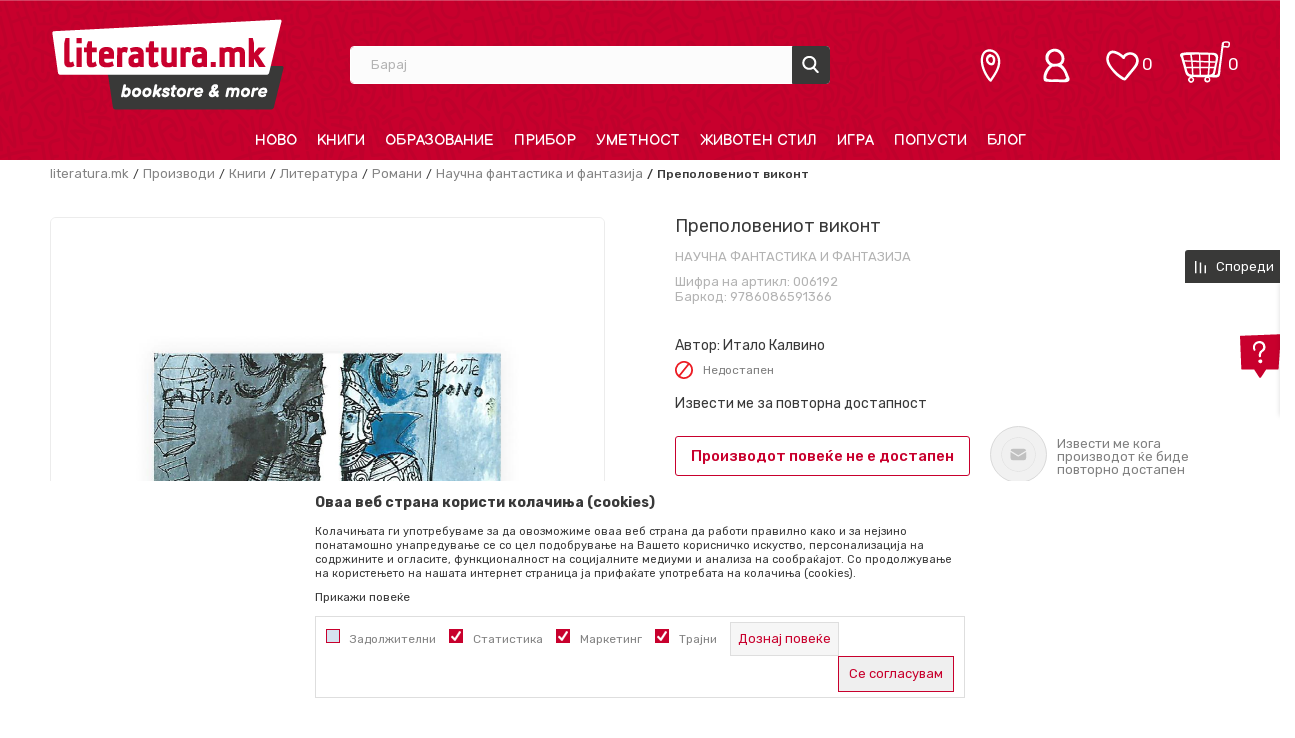

--- FILE ---
content_type: text/html; charset=UTF-8
request_url: https://www.literatura.mk/naucna-fantastika-i-fantazija/15958-prepoloveniot-vikont
body_size: 39153
content:
<!DOCTYPE html>
<html lang="mk">
<head>
    <!--        <meta name="viewport" content="width=device-width, initial-scale=1">-->
        <meta name="viewport" content="width=device-width, initial-scale=1, user-scalable=0">
    
    <meta name="generator" content="NBSHOP 7" />
    <meta http-equiv="content-type" content="text/html; charset=UTF-8">
    <meta http-equiv="content-language" content="mk" />
    <meta http-equiv="X-UA-Compatible" content="IE=edge">
    <meta name="theme-color" content="#c8002d">
    <meta name="msapplication-navbutton-color" content="#c8002d">
    <meta name="apple-mobile-web-app-status-bar-style" content="#c8002d">
    <link rel="canonical" href="https://www.literatura.mk/naucna-fantastika-i-fantazija/15958-prepoloveniot-vikont" />        <title>Преполовениот виконт  | literatura.mk</title>
    <meta name="title" content="Преполовениот виконт  | literatura.mk" />
    <meta name="description" content="Станува збор за необиcхна приказна за виконтот Медардо од Тералба кој е ранет во градите при една турска канонада и се враќа дома поделен на две половини (ед..." />
    <meta property="og:title" content="Преполовениот виконт  | literatura.mk"/>
    <meta property="og:type" content="article" />
    <meta property="og:url" content="https://www.literatura.mk/naucna-fantastika-i-fantazija/15958-prepoloveniot-vikont" />
    <meta property="og:image" content="https://www.literatura.mk/files/images/slike_proizvoda/006192.png"/>
    <meta property="og:image:url" content="https://www.literatura.mk/files/images/slike_proizvoda/006192.png"/>
    <meta property="og:site_name" content="literatura.mk"/>
    <meta property="og:description" content="Станува збор за необиcхна приказна за виконтот Медардо од Тералба кој е ранет во градите при една турска канонада и се враќа дома поделен на две половини (ед..."/>
    <meta property="fb:admins" content=""/>
    <meta itemprop="name" content="Преполовениот виконт  | literatura.mk">
    <meta itemprop="description" content="Станува збор за необиcхна приказна за виконтот Медардо од Тералба кој е ранет во градите при една турска канонада и се враќа дома поделен на две половини (ед...">
    <meta itemprop="image" content="https://www.literatura.mk/files/images/slike_proizvoda/006192.png">
    <meta name="twitter:card" content="summary_large_image">
    <meta name="twitter:title" content="Преполовениот виконт  | literatura.mk">
    <meta name="twitter:description" content="Станува збор за необиcхна приказна за виконтот Медардо од Тералба кој е ранет во градите при една турска канонада и се враќа дома поделен на две половини (ед...">
    <meta name="twitter:image" content="https://www.literatura.mk/files/images/slike_proizvoda/006192.png">

<meta name="robots" content="index, follow">
    <link fetchpriority="high" rel="icon" type="image/vnd.microsoft.icon" href="https://www.literatura.mk/files/images/literatura22/icons/fav%20icon.png" />
    <link fetchpriority="high" rel="shortcut icon" type="image/vnd.microsoft.icon" href="https://www.literatura.mk/files/images/literatura22/icons/fav%20icon.png" />

    <link rel="preconnect" href="https://fonts.googleapis.com">
<link rel="preconnect" href="https://fonts.gstatic.com" crossorigin>
<link href="https://fonts.googleapis.com/css2?family=Montserrat:wght@300;400;500;600;700&display=swap" rel="stylesheet">

    
    
<!-- Google tag (gtag.js) --> <script async src="https://www.googletagmanager.com/gtag/js?id=G-8C8DQ0D8V6"></script> <script> window.dataLayer = window.dataLayer || []; function gtag(){dataLayer.push(arguments);} gtag('js', new Date()); gtag('config', 'G-8C8DQ0D8V6'); </script>


<!-- Google Tag Manager -->
<script>(function(w,d,s,l,i){w[l]=w[l]||[];w[l].push({'gtm.start':
new Date().getTime(),event:'gtm.js'});var f=d.getElementsByTagName(s)[0],
j=d.createElement(s),dl=l!='dataLayer'?'&l='+l:'';j.async=true;j.src=
'https://www.googletagmanager.com/gtm.js?id='+i+dl;f.parentNode.insertBefore(j,f);
})(window,document,'script','dataLayer','GTM-T5DVGZ3');</script>
<!-- End Google Tag Manager --><!-- Facebook Pixel Code -->
<script>
!function(f,b,e,v,n,t,s)
{if(f.fbq)return;n=f.fbq=function(){n.callMethod?
n.callMethod.apply(n,arguments):n.queue.push(arguments)};
if(!f._fbq)f._fbq=n;n.push=n;n.loaded=!0;n.version='2.0';
n.queue=[];t=b.createElement(e);t.async=!0;
t.src=v;s=b.getElementsByTagName(e)[0];
s.parentNode.insertBefore(t,s)}(window, document,'script',
'https://connect.facebook.net/en_US/fbevents.js');
fbq('init', '2512256902192160');
fbq('track', 'PageView');
</script>
<noscript><img height="1" width="1" style="display:none"
src="https://www.facebook.com/tr?id=2512256902192160&ev=PageView&noscript=1"
/></noscript>
<!-- End Facebook Pixel Code -->
<!-- Meta Pixel Code -->
<script>
!function(f,b,e,v,n,t,s)
{if(f.fbq)return;n=f.fbq=function(){n.callMethod?
n.callMethod.apply(n,arguments):n.queue.push(arguments)};
if(!f._fbq)f._fbq=n;n.push=n;n.loaded=!0;n.version='2.0';
n.queue=[];t=b.createElement(e);t.async=!0;
t.src=v;s=b.getElementsByTagName(e)[0];
s.parentNode.insertBefore(t,s)}(window, document,'script',
'https://connect.facebook.net/en_US/fbevents.js');
fbq('init', '524750749184091');
fbq('track', 'PageView');
</script>
<noscript><img height="1" width="1" style="display:none"
src="https://www.facebook.com/tr?id=524750749184091&ev=PageView&noscript=1"
/></noscript>
<!-- End Meta Pixel Code --><link rel="stylesheet" href="https://www.literatura.mk/nb-public/themes/nbshop5_v5_8/_static/css/plugins/bootstrap_v4.min.css?ver=1000_5" /><link rel="stylesheet" href="https://www.literatura.mk/nb-public/themes/nbshop5_v5_8/_static/css/plugins/slick_v1_8.css?ver=1000_5" /><link rel="stylesheet" href="https://www.literatura.mk/nb-public/themes/nbshop5_v5_8/_static/css/nbcss/style_nbshop7_reset.css?ver=1000_5" /><link rel="stylesheet" href="https://www.literatura.mk/nb-public/themes/nbshop5_v5_8/_static/css/nbcss/style_nbshop7_typography.css?ver=1000_5" /><link rel="stylesheet" href="https://www.literatura.mk/nb-public/themes/nbshop5_v5_8/_static/css/nbcss/style_nbshop7_basic.css?ver=1000_5" /><link rel="stylesheet" href="https://www.literatura.mk/nb-public/themes/nbshop5_v5_8/_static/css/nbcss/text_editor.css?ver=1000_5" /><link rel="stylesheet" href="https://www.literatura.mk/nb-public/themes/nbshop5_v5_8/_static/css/nbcss/buttons.css?ver=1000_5" /><link rel="stylesheet" href="https://www.literatura.mk/nb-public/themes/nbshop5_v5_8/_static/css/nbcss/forms_v5.css?ver=1000_5" /><link rel="stylesheet" href="https://www.literatura.mk/nb-public/themes/nbshop5_v5_8/_static/css/nbcss/style_nbshop7_basic_responsive.css?ver=1000_5" /><link rel="stylesheet" href="https://www.literatura.mk/nb-public/themes/nbshop5_v5_8/_static/css/nbcss/placeholder-loading.min.css?ver=1000_5" /><link rel="stylesheet" href="https://www.literatura.mk/nb-public/themes/nbshop5_v5_8/_static/css/plugins/slick_v1_8.css?ver=1000_5" /><link rel="stylesheet" href="https://www.literatura.mk/nb-public/themes/nbshop5_v5_8/_static/css/plugins/jquery.fancybox.css?ver=1000_5" /><link rel="stylesheet" href="https://www.literatura.mk/nb-public/themes/nbshop5_v5_8/_static/css/nbcss/style_nbshop7_product.css?ver=1000_5" /><link rel="stylesheet" href="https://www.literatura.mk/nb-public/themes/nbshop5_v5_8/_static/css/nbcss/fancybox.css?ver=1000_5" /><link rel="stylesheet" href="https://www.literatura.mk/nb-public/themes/nbshop5_v5_8/_static/css/nbcss/style_nbshop7_modals.css?ver=1000_5" /><link rel="stylesheet" href="https://www.literatura.mk/nb-public/themes/nbshop5_v5_8/_static/css/nbcss/forms_v5.css?ver=1000_5" /><link rel="stylesheet" href="https://www.literatura.mk/nb-public/themes/nbshop5_v5_8/blocks/header/cart_circle_top_right/style_v7.css?ver=1000_5" /><link rel="stylesheet" href="https://www.literatura.mk/nb-public/themes/nbshop5_v5_8/blocks/cart/mini_cart_item_side/style_v7.css?ver=1000_5" /><link rel="stylesheet" href="https://www.literatura.mk/nb-public/themes/nbshop5_v5_8/blocks/header/favorite_circle_top_right_v3/style.css?ver=1000_5" /><link rel="stylesheet" href="https://www.literatura.mk/nb-public/themes/nbshop5_v5_8/blocks/navigation/user_with_dropdown_v1/style_v7.css?ver=1000_5" /><link rel="stylesheet" href="https://www.literatura.mk/nb-public/themes/nbshop5_v5_8/blocks/navigation/quick_links_v1/style.css?ver=1000_5" /><link rel="stylesheet" href="https://www.literatura.mk/nb-public/themes/nbshop5_v5_8/_static/js/plugins/mainmenu/dropdown-effects/fade-down.css?ver=1000_5" /><link rel="stylesheet" href="https://www.literatura.mk/nb-public/themes/nbshop5_v5_8/_static/js/plugins/mainmenu/webslidemenu.css?ver=1000_5" /><link rel="stylesheet" href="https://www.literatura.mk/nb-public/themes/nbshop5_v5_8/_static/js/plugins/mainmenu/color-skins/white-gry.css?ver=1000_5" /><link rel="stylesheet" href="https://www.literatura.mk/nb-public/themes/nbshop5_v5_8/blocks/header/autocomplete_recomended_sugest/style_v7.css?ver=1000_5" /><link rel="stylesheet" href="https://www.literatura.mk/nb-public/themes/nbshop5_v5_8/blocks/header/search_sugest_one_in_row_v1/style_v7.css?ver=1000_5" /><link rel="stylesheet" href="https://www.literatura.mk/nb-public/themes/nbshop5_v5_8/blocks/breadcrumbs/style_v7.css?ver=1000_5" /><link rel="stylesheet" href="https://www.literatura.mk/nb-public/themes/nbshop5_v5_8/blocks/product/images/fullscreen_product_slider/style_v7.css?ver=1000_5" /><link rel="stylesheet" href="https://www.literatura.mk/nb-public/themes/nbshop5_v5_8/blocks/product/images/gallery_vertical/style_v7.css?ver=1000_5" /><link rel="stylesheet" href="https://www.literatura.mk/nb-public/themes/nbshop5_v5_8/blocks/product/images/gallery_v1/style.css?ver=1000_5" /><link rel="stylesheet" href="https://www.literatura.mk/nb-public/themes/nbshop5_v5_8/blocks/product/images/thumbs_vertical/style_v7.css?ver=1000_5" /><link rel="stylesheet" href="https://www.literatura.mk/nb-public/themes/nbshop5_v5_8/blocks/product/images/main_slider_v1/style.css?ver=1000_5" /><link rel="stylesheet" href="https://www.literatura.mk/nb-public/themes/nbshop5_v5_8/blocks/product/product_caption_list/list_image_sticker/style.css?ver=1000_5" /><link rel="stylesheet" href="https://www.literatura.mk/nb-public/themes/nbshop5_v5_8/blocks/product/product_detail/favorite/style_v7.css?ver=1000_5" /><link rel="stylesheet" href="https://www.literatura.mk/nb-public/themes/nbshop5_v5_8/blocks/social/detail_social_share_v3/style_v7.css?ver=1000_5" /><link rel="stylesheet" href="https://www.literatura.mk/nb-public/themes/nbshop5_v5_8/blocks/product/product_detail/product_info/style_v7.css?ver=1000_5" /><link rel="stylesheet" href="https://www.literatura.mk/nb-public/themes/nbshop5_v5_8/blocks/product/product_detail/product_rate/style.css?ver=1000_5" /><link rel="stylesheet" href="https://www.literatura.mk/nb-public/themes/nbshop5_v5_8/blocks/product/product_detail/product_rate/style_v7.css?ver=1000_5" /><link rel="stylesheet" href="https://www.literatura.mk/nb-public/themes/nbshop5_v5_8/blocks/product/product_detail/product_list_info/style_v7.css?ver=1000_5" /><link rel="stylesheet" href="https://www.literatura.mk/nb-public/themes/nbshop5_v5_8/blocks/indicator/indicator_product_details/availability/style.css?ver=1000_5" /><link rel="stylesheet" href="https://www.literatura.mk/nb-public/themes/nbshop5_v5_8/blocks/product/product_detail/product_price/style_v7.css?ver=1000_5" /><link rel="stylesheet" href="https://www.literatura.mk/nb-public/themes/nbshop5_v5_8/blocks/product/product_detail/product_related/style_v7.css?ver=1000_5" /><link rel="stylesheet" href="https://www.literatura.mk/nb-public/themes/nbshop5_v5_8/blocks/product/product_size/style.css?ver=1000_5" /><link rel="stylesheet" href="https://www.literatura.mk/nb-public/themes/nbshop5_v5_8/blocks/product/product_detail/product_buy_v3/style_v7.css?ver=1000_5" /><link rel="stylesheet" href="https://www.literatura.mk/nb-public/themes/nbshop5_v5_8/blocks/product/product_detail/product_buy_not_available/style.css?ver=1000_5" /><link rel="stylesheet" href="https://www.literatura.mk/nb-public/themes/nbshop5_v5_8/blocks/product/product_detail/product_compare/style_v7.css?ver=1000_5" /><link rel="stylesheet" href="https://www.literatura.mk/nb-public/themes/nbshop5_v5_8/blocks/slider/product_detail/style_v7.css?ver=1000_5" /><link rel="stylesheet" href="https://www.literatura.mk/nb-public/themes/nbshop5_v5_8/blocks/slider/toggle_banner_v3/style_v7.css?ver=1000_5" /><link rel="stylesheet" href="https://www.literatura.mk/nb-public/themes/nbshop5_v5_8/blocks/product/tabs_generic_centar_position_v1/style_v7.css?ver=1000_5" /><link rel="stylesheet" href="https://www.literatura.mk/nb-public/themes/nbshop5_v5_8/blocks/indicator/indicator_availability_in_stores/style.css?ver=1000_5" /><link rel="stylesheet" href="https://www.literatura.mk/nb-public/themes/nbshop5_v5_8/blocks/comments/comments_two_v1/style_v7.css?ver=1000_5" /><link rel="stylesheet" href="https://www.literatura.mk/nb-public/themes/nbshop5_v5_8/blocks/comments/comments_content/style.css?ver=1000_5" /><link rel="stylesheet" href="https://www.literatura.mk/nb-public/themes/nbshop5_v5_8/blocks/product/product_detail_tabs/check/style_v7.css?ver=1000_5" /><link rel="stylesheet" href="https://www.literatura.mk/nb-public/themes/nbshop5_v5_8/blocks/slider/product_detail_benefit_v2/style_v7.css?ver=1000_5" /><link rel="stylesheet" href="https://www.literatura.mk/nb-public/themes/nbshop5_v5_8/blocks/product/product_status/style.css?ver=1000_5" /><link rel="stylesheet" href="https://www.literatura.mk/nb-public/themes/nbshop5_v5_8/blocks/product/product_loyalty_price/style.css?ver=1000_5" /><link rel="stylesheet" href="https://www.literatura.mk/nb-public/themes/nbshop5_v5_8/blocks/productcompare/sidebar_product_compare/style_v7.css?ver=1000_5" /><link rel="stylesheet" href="https://www.literatura.mk/nb-public/themes/nbshop5_v5_8/blocks/footer/logo/style.css?ver=1000_5" /><link rel="stylesheet" href="https://www.literatura.mk/nb-public/themes/nbshop5_v5_8/blocks/slider/conpany_info_footer_v1/style.css?ver=1000_5" /><link rel="stylesheet" href="https://www.literatura.mk/nb-public/themes/nbshop5_v5_8/blocks/slider/grid/style.css?ver=1000_5" /><link rel="stylesheet" href="https://www.literatura.mk/nb-public/themes/nbshop5_v5_8/blocks/navigation/footer_v1/style_v7.css?ver=1000_5" /><link rel="stylesheet" href="https://www.literatura.mk/nb-public/themes/nbshop5_v5_8/blocks/footer/newsletter_v1/style.css?ver=1000_5" /><link rel="stylesheet" href="https://www.literatura.mk/nb-public/themes/nbshop5_v5_8/blocks/social/social_icons_svg/style.css?ver=1000_5" /><link rel="stylesheet" href="https://www.literatura.mk/nb-public/themes/nbshop5_v5_8/blocks/footer/disclaimer/style.css?ver=1000_5" /><link rel="stylesheet" href="https://www.literatura.mk/nb-public/themes/nbshop5_v5_8/blocks/footer/copyright/style.css?ver=1000_5" /><link rel="stylesheet" href="https://www.literatura.mk/nb-public/themes/nbshop5_v5_8/blocks/footer/payment_card/style.css?ver=1000_5" /><link rel="stylesheet" href="https://www.literatura.mk/nb-public/themes/nbshop5_v5_8/blocks/footer/cookie_info/style_v7.css?ver=1000_5" /><link rel="stylesheet" href="https://www.literatura.mk/nb-public/themes/nbshop5_v5_8/blocks/footer/scroll_to_top/style_v7.css?ver=1000_5" /><link rel="stylesheet" href="https://www.literatura.mk/nb-public/themes/nbshop5_v5_8/blocks/modals/popup_notification/style.css?ver=1000_5" /><link rel="stylesheet" href="https://www.literatura.mk/nb-public/themes/nbshop5_v5_8/blocks/product/product_details_vertical_iframe/style_v7.css?ver=1000_5" /><link rel="stylesheet" href="https://www.literatura.mk/nb-public/themes/nbshop5_v5_8/_static/css/nbcss/style_nbshop7_literatura_2022.css?ver=1000_5" /><link rel="stylesheet" href="https://www.literatura.mk/nb-public/themes/nbshop5_v5_8/_static/css/nbcss/style_nbshop7_literatura_2022_responsive.css?ver=1000_5" />
    <script type="text/javascript">
        var nb_site_url  = 'https://www.literatura.mk';
        var nb_site_url_with_country_lang  = 'https://www.literatura.mk';
        var nb_cart_page_url = 'https://www.literatura.mk/kupuvanje';
        var nb_active_page_url = 'https://www.literatura.mk/naucna-fantastika-i-fantazija/15958-prepoloveniot-vikont';
        var nb_type_page = 'product';
        var nb_type_page_object_id = '15958';
        var nb_enable_lang = '';
        var nb_url_end_slesh = '';
        var nb_countryGeoId = '3';
        var nb_addressByCountryGeoId = '';
        var promoModalPopNumberDaysInit = 0;
        var showAllwaysOnHomePage = false;
        var resetCookieConfirm = false;
        var _nb_fakeDecline = false;
        var gtm_ga4_advanced = false;
        var gtm_ga4_analytics_id = '';
        var nb_enableCzMap = false;
                var loadMenuOnAjaxVar = false;
        var importedScripts = [];
        var flowplayeryToken = '';
                        var noSearchResultsVar = false;


        var specificCategoryMetric = '';
        var isSetPriceWithVAT = '';
        var showValueAsCurrentPrice = '';
        var ecommerceWrapVar = '';
        var smartformId = '';
        var smartformErrorMessage = 'Pogrešno uneti podaci za smartform';
        var cookieSettingTypeVar = 'settingThree';
        var nb_lang = 'mk';

        var disableFBBrowserEvents = true;
        var fb_pixel_id = '';
        var fb_token = '';
        var fb_test_event_code = '';
        var metric_onload_event_id = typeof crypto.randomUUID === "function" ? crypto.randomUUID() : Date.now();
        var startPager = parseInt(1);

        //SF variables
        var salesForceMID = '';
        var salesForceUniqueIdentifier = '';
        var salesForceConcept = '';
        var SFGrantType = 'client_credentials';
        var SFClientId= '';
        var SFClientSecret = '';
        var SFUniqueKey = '';
        var SFUrlKey = '';
        var SFTimezone = '';
        var SFConsentMode = 'nb_consent';
        var SFCharacterMapping = '';
    </script>

    
    
    
</head>
<body class="cc-mkd lc-mk uc-product_list tp-product  b2c-users  ">


<header class="header">

    <div class="header-container-wrapper">

        <div class="container">

            <div class="row">

                <div class="col-sm-12 col-lg-3">
                    
<div  class="block logo" >
    <a  href="https://www.literatura.mk" title="literatura.mk">
        <img fetchpriority="high"  src="/files/images/literatura22/logo/logo.png" class="img-responsive lozad"  title="literatura.mk" alt="literatura.mk">
    </a>
</div>
                </div>

                <div class="col-sm-12 col-lg-5 autocomplete-placeholder">
                    <div class="block autocomplete-button autocomplete-button-icon-text  autocomplete-button-simple autocomplete-button-one-row" data-content="Барај" title="Барај">
    <i class="icon fa fa-search" aria-hidden="true"></i>
            <span class="title">Барај</span>
    </div>                </div>

                <div class="col-sm-12 col-lg-4 icons-right">
                    <div id="miniCartContent" class="block miniCartContent header-cart"></div>
                    
<div id="miniFavContent" class="block header-favorite header-favorite-circle-top-right-v3 miniFavContent">
            <a href="https://www.literatura.mk/omileni/product" title="ОМИЛЕНИ" aria-label="ОМИЛЕНИ">
        <div class="icon-wrapper">
            <i class="icon fa fa-heart-o" aria-hidden="true"></i>
            <div class="header-carthor-total favorite-header-total">0</div>
            <span class="description">ОМИЛЕНИ</span>
        </div>

    </a>
</div>
                    <nav class="block user user-with-dropdown">
    <ul class="nav nav-simple">

        
            <li class="item item-login loged-in">
                <a class="login-btn hidden-xs hidden-sm"  href="javascript:void(0);"  title="Мој профил">
                    <i class="icon fa fa-user" aria-hidden="true"></i>
                    <span>Profil</span>
                </a>
                <div class="login-dropdown" >
                    <nav class="block">
                        <ul class="nav nav-simple">
                            <li class="item item-login">
                                <a class="login-btn"  href="" data-permalink="https://www.literatura.mk/najava?back_url=https://www.literatura.mk/naucna-fantastika-i-fantazija/15958-prepoloveniot-vikont" title="Најави се" data-toggle="modal" data-target="#login_modal">
                                    <i class="icon fa fa-user" aria-hidden="true"></i>
                                    <span>Најави се</span>
                                </a>
                            <li class="item item-register">
                                <a class="register-btn" href="" data-permalink="https://www.literatura.mk/registracija" title="Регистрирај се" data-toggle="modal" data-target="#register_modal">
                                    Регистрирај се                                </a>
                            </li>
                            <li class="item item-activation">
                                <a class="register-btn" href=""  title="Aktivirajte nalog" data-toggle="modal" data-target="#user_public_activate">
                                    Aktivirajte nalog                                </a>
                            </li>
                        </ul>
                    </nav>
                </div>
            </li>
            

            </ul>
</nav>


                    

    <nav class="block quick-links-v1 nav-locations">
        <ul class="nav nav-simple">
                            <li class="item">
                                        <a href="https://www.literatura.mk/knizarnici" title="" target="_self">
                                                                            <img fetchpriority="high" src="/files/images/literatura22/icons/lokacija.png" class="img-responsive" alt="" />
                                                <span></span>
                                            </a>
                                </li>
                    </ul>
    </nav>
                </div>

            </div>


        </div>

    </div>

    <div class="navigation-wrapper">
        <div class="wsmobileheader clearfix">
            <a id="wsnavtoggle" class="wsanimated-arrow"><span></span></a>
        </div>
        <div class="container">
            
<!-- Mobile Header -->
<!--<div class="wsmobileheader clearfix">-->
<!--    <a id="wsnavtoggle" class="wsanimated-arrow"><span></span></a>-->
<!--</div>-->

<div class="block headerfull  ">

    <div class="wsmain clearfix">

        <nav class="wsmenu clearfix hidden-fullscreen  ">



                <ul class="wsmenu-list">

                    
                    <div class="nav-main-toplang country-button"></div>
                                            <div class="nav-main-useractions"></div>
                                        <li class="  " aria-haspopup="true" >
                                <a class="navtext" style="background:" href="https://www.literatura.mk/proizvodi/novo" target="_self" title="НОВО">
                                
                                <span style="color:">НОВО</span></a></li><li class=" has-img horizontalMenu" aria-haspopup="true" >
                                <a class="navtext" style="background:" href="https://www.literatura.mk/knigi" target="_self" title="КНИГИ">
                                <img src="/files/files/Icon-Books.png" alt="КНИГИ" title="КНИГИ" class="menu-img">
                                <span style="color:">КНИГИ</span></a><div class="wsshoptabing wtsbrandmenu clearfix">
                            <div class="wsshoptabingwp clearfix">
                                <ul class="wstabitem02 clearfix"><li class=" wsshoplink-active"><a href="https://www.literatura.mk/literatura" target="_self" title="ЛИТЕРАТУРА">ЛИТЕРАТУРА</a><div class="wsshoptab-active wstbrandbottom clearfix">
                              <div class="container-fluid">
                                <div class="row"> <div class="col-lg-3 col-md-3 col-sm-3 col-xs-12">
                                    <ul class="wstliststy02 clearfix"><li class=" wstheading clearfix"><a href="https://www.literatura.mk/knizevnost" target="_self" title="Книжевност">Книжевност</a></li><li class=" "><a href="https://www.literatura.mk/sovremena-knizevnost" target="_self" title="Современа книжевност">Современа книжевност</a></li></li><li class=" "><a href="https://www.literatura.mk/klasici-knjizevnosti" target="_self" title="Класици">Класици</a></li></li><li class=" "><a href="https://www.literatura.mk/drami" target="_self" title="Драми">Драми</a></li></li><li class=" "><a href="https://www.literatura.mk/makedonska-knizevnost" target="_self" title="Македонска книжевност">Македонска книжевност</a></li></li><li class=" "><a href="https://www.literatura.mk/knizevna-teorija-i-kritika" target="_self" title="Книжевна теорија и критика">Книжевна теорија и критика</a></li></li></li></ul></div> <div class="col-lg-3 col-md-3 col-sm-3 col-xs-12">
                                    <ul class="wstliststy02 clearfix"><li class=" wstheading clearfix"><a href="https://www.literatura.mk/romani" target="_self" title="Романи">Романи</a></li><li class=" "><a href="https://www.literatura.mk/krimitriler" target="_self" title="Крими/Трилер">Крими/Трилер</a></li></li><li class=" "><a href="https://www.literatura.mk/avantura-i-akcija" target="_self" title="Авантура и акција">Авантура и акција</a></li></li><li class=" "><a href="https://www.literatura.mk/romansi-romani" target="_self" title="Романси">Романси</a></li></li><li class=" "><a href="https://www.literatura.mk/horor-roman" target="_self" title="Хорор">Хорор</a></li></li><li class=" "><a href="https://www.literatura.mk/humor-i-satira" target="_self" title="Хумор и сатира">Хумор и сатира</a></li></li><li class=" "><a href="https://www.literatura.mk/naucna-fantastika-i-fantazija" target="_self" title="Научна фантастика и фантазија">Научна фантастика и фантазија</a></li></li><li class=" "><a href="https://www.literatura.mk/istoriska-fikcija" target="_self" title="Историска фикција">Историска фикција</a></li></li><li class=" "><a href="https://www.literatura.mk/18-roman/" target="_self" title="18+">18+</a></li></li></li></ul></div> <div class="col-lg-3 col-md-3 col-sm-3 col-xs-12">
                                    <ul class="wstliststy02 clearfix"><li class=" wstheading clearfix"><a href="https://www.literatura.mk/poezija" target="_self" title="Поезија">Поезија</a></li><li class=" "><a href="https://www.literatura.mk/makedonska-poezija" target="_self" title="Македонска поезија">Македонска поезија</a></li></li><li class=" "><a href="https://www.literatura.mk/stranska-poezija-prepevi" target="_self" title="Странска поезија - препеви">Странска поезија - препеви</a></li></li><li class=" "><a href="https://www.literatura.mk/antologii" target="_self" title="Антологии">Антологии</a></li></li></li></ul></div> <div class="col-lg-3 col-md-3 col-sm-3 col-xs-12">
                                    <ul class="wstliststy02 clearfix"><li class=" wstheading clearfix"><a href="https://www.literatura.mk/kratka-proza" target="_self" title="Кратка проза">Кратка проза</a></li><li class=" "><a href="https://www.literatura.mk/legendi-i-mitovi" target="_self" title="Легенди и митови">Легенди и митови</a></li></li><li class=" "><a href="https://www.literatura.mk/kratki-prikazni" target="_self" title="Кратки приказни">Кратки приказни</a></li></li><li class=" "><a href="https://www.literatura.mk/raskazi" target="_self" title="Раскази">Раскази</a></li></li><li class=" "><a href="https://www.literatura.mk/noveli" target="_self" title="Новели">Новели</a></li></li><li class=" "><a href="https://www.literatura.mk/esei" target="_self" title="Есеи">Есеи</a></li></li><li class=" "><a href="https://www.literatura.mk/kritiki-i-pisma" target="_self" title="Критики и писма">Критики и писма</a></li></li><li class=" "><a href="https://www.literatura.mk/stripovi-manga-i-graficki-noveli" target="_self" title="Стрипови, Манга и Графички новели">Стрипови, Манга и Графички новели</a></li></li></li></ul></div></div></div></div></li><li class=" "><a href="https://www.literatura.mk/publicistika" target="_self" title="ПУБЛИЦИСТИКА">ПУБЛИЦИСТИКА</a><div class="wsshoptab-active wstbrandbottom clearfix">
                              <div class="container-fluid">
                                <div class="row"> <div class="col-lg-3 col-md-3 col-sm-3 col-xs-12">
                                    <ul class="wstliststy02 clearfix"><li class=" wstheading clearfix"><a href="https://www.literatura.mk/popularna-publicistika" target="_self" title="Популарна-публицистика">Популарна-публицистика</a></li><li class=" "><a href="https://www.literatura.mk/biografii-i-memoari-publicistika" target="_self" title="Биографии и мемоари">Биографии и мемоари</a></li></li><li class=" "><a href="https://www.literatura.mk/popularna-nauka-publicistika" target="_self" title="Популарна наука">Популарна наука</a></li></li><li class=" "><a href="https://www.literatura.mk/istorija" target="_self" title="Историја">Историја</a></li></li><li class=" "><a href="https://www.literatura.mk/politika-publicistika" target="_self" title="Политика">Политика</a></li></li><li class=" "><a href="https://www.literatura.mk/biznis-i-menadzment-publicistika" target="_self" title="Бизнис и менаџмент">Бизнис и менаџмент</a></li></li><li class=" "><a href="https://www.literatura.mk/liderstvo" target="_self" title="Лидерство">Лидерство</a></li></li><li class=" "><a href="https://www.literatura.mk/filozofija-i-svetogled" target="_self" title="Филозофија и светоглед">Филозофија и светоглед</a></li></li><li class=" "><a href="https://www.literatura.mk/psihologija-publicistika" target="_self" title="Психологија">Психологија</a></li></li><li class=" "><a href="https://www.literatura.mk/motivacija-i-samopomos" target="_self" title="Мотивација и самопомош">Мотивација и самопомош</a></li></li><li class=" "><a href="https://www.literatura.mk/religija" target="_self" title="Религија">Религија</a></li></li><li class=" "><a href="https://www.literatura.mk/duhovnost" target="_self" title="Духовност">Духовност</a></li></li><li class=" "><a href="https://www.literatura.mk/it" target="_self" title="ИТ">ИТ</a></li></li><li class=" "><a href="https://www.literatura.mk/boenki-i-izrabotki-za-vozrasni" target="_self" title="Боенки и изработки за возрасни">Боенки и изработки за возрасни</a></li></li></li></ul></div> <div class="col-lg-3 col-md-3 col-sm-3 col-xs-12">
                                    <ul class="wstliststy02 clearfix"><li class=" wstheading clearfix"><a href="https://www.literatura.mk/umetnost-moda-i-fotografija" target="_self" title="Уметност, мода и фотографија">Уметност, мода и фотографија</a></li><li class=" "><a href="https://www.literatura.mk/umetnost-moda-i-izrabotki" target="_self" title="Уметност, дизајн, мода и изработка">Уметност, дизајн, мода и изработка</a></li></li><li class=" "><a href="https://www.literatura.mk/likovna-umetnost" target="_self" title="Ликовна уметност">Ликовна уметност</a></li></li><li class=" "><a href="https://www.literatura.mk/arhitektura-publicistika" target="_self" title="Архитектура">Архитектура</a></li></li><li class=" "><a href="https://www.literatura.mk/fotografija" target="_self" title="Фотографија">Фотографија</a></li></li><li class=" "><a href="https://www.literatura.mk/filmmuzikaopera-i-teatar" target="_self" title="Филм, музика, опера и театар">Филм, музика, опера и театар</a></li></li><li class=" "><a href="https://www.literatura.mk/umetnicki-monografii" target="_self" title="Уметнички монографии">Уметнички монографии</a></li></li></li></ul></div> <div class="col-lg-3 col-md-3 col-sm-3 col-xs-12">
                                    <ul class="wstliststy02 clearfix"><li class=" wstheading clearfix"><a href="https://www.literatura.mk/turizam-i-patuvanje" target="_self" title="Туризам и патување">Туризам и патување</a></li><li class=" "><a href="https://www.literatura.mk/turisticki-vodici" target="_self" title="Туристички водичи">Туристички водичи</a></li></li><li class=" "><a href="https://www.literatura.mk/patuvanje" target="_self" title="Патување">Патување</a></li></li><li class=" "><a href="https://www.literatura.mk/monografii" target="_self" title="Монографии">Монографии</a></li></li><li class=" "><a href="https://www.literatura.mk/mapi-i-karti" target="_self" title="Мапи и карти">Мапи и карти</a></li></li></li></ul></div> <div class="col-lg-3 col-md-3 col-sm-3 col-xs-12">
                                    <ul class="wstliststy02 clearfix"><li class=" wstheading clearfix"><a href="https://www.literatura.mk/zivot" target="_self" title="Живот">Живот</a></li><li class=" "><a href="https://www.literatura.mk/zdravje-i-zivot" target="_self" title="Здравје и живот">Здравје и живот</a></li></li><li class=" "><a href="https://www.literatura.mk/roditelstvo" target="_self" title="Родителство">Родителство</a></li></li><li class=" "><a href="https://www.literatura.mk/sport-i-fitnes" target="_self" title="Спорт и фитнес">Спорт и фитнес</a></li></li><li class=" "><a href="https://www.literatura.mk/priroda-i-avantura" target="_self" title="Природа и авантура">Природа и авантура</a></li></li><li class=" "><a href="https://www.literatura.mk/gotvaci" target="_self" title="Готвачи">Готвачи</a></li></li></li></ul></div> <div class="col-lg-3 col-md-3 col-sm-3 col-xs-12">
                                    <ul class="wstliststy02 clearfix"><li class=" wstheading clearfix"><a href="https://www.literatura.mk/publicistika-razno" target="_self" title="Разно">Разно</a></li><li class=" "><a href="https://www.literatura.mk/knigi-za-podarok" target="_self" title="Книги за подарок">Книги за подарок</a></li></li><li class=" "><a href="https://www.literatura.mk/foto-albumi" target="_self" title="Фото албуми">Фото албуми</a></li></li><li class=" "><a href="https://www.literatura.mk/obelezuvaci-za-knigi" target="_self" title="Обележувачи за книги">Обележувачи за книги</a></li></li></li></ul></div></div></div></div></li><li class=" "><a href="https://www.literatura.mk/knigi-za-deca-i-mladi" target="_self" title="КНИГИ ЗА ДЕЦА И МЛАДИ">КНИГИ ЗА ДЕЦА И МЛАДИ</a><div class="wsshoptab-active wstbrandbottom clearfix">
                              <div class="container-fluid">
                                <div class="row"> <div class="col-lg-3 col-md-3 col-sm-3 col-xs-12">
                                    <ul class="wstliststy02 clearfix"><li class=" wstheading clearfix"><a href="https://www.literatura.mk/knigi-za-deca" target="_self" title="Книги за деца">Книги за деца</a></li><li class=" "><a href="https://www.literatura.mk/boenki-i-crtanki" target="_self" title="Боенки и цртанки">Боенки и цртанки</a></li></li><li class=" "><a href="https://www.literatura.mk/slikovnici" target="_self" title="Сликовници">Сликовници</a></li></li><li class=" "><a href="https://www.literatura.mk/slikovnici-so-tvrdi-stranici" target="_self" title="Сликовници со тврди страници">Сликовници со тврди страници</a></li></li><li class=" "><a href="https://www.literatura.mk/knigi-so-aktivnosti" target="_self" title="Книги со активности">Книги со активности</a></li></li><li class=" "><a href="https://www.literatura.mk/knigi-so-stikeri" target="_self" title="Книги со налепници">Книги со налепници</a></li></li><li class=" "><a href="https://www.literatura.mk/pisi-brisi-knigi" target="_self" title="Пиши-бриши книги">Пиши-бриши книги</a></li></li><li class=" "><a href="https://www.literatura.mk/muzicki-knigi" target="_self" title="Музички книги">Музички книги</a></li></li><li class=" "><a href="https://www.literatura.mk/poezija-za-deca" target="_self" title="Поезија за деца">Поезија за деца</a></li></li><li class=" "><a href="https://www.literatura.mk/romani-za-deca" target="_self" title="Романи за деца">Романи за деца</a></li></li><li class=" "><a href="https://www.literatura.mk/detski-klasici" target="_self" title="Детски класици">Детски класици</a></li></li><li class=" "><a href="https://www.literatura.mk/detski-enciklopedii-i-atlasi" target="_self" title="Детски енциклопедии и атласи">Детски енциклопедии и атласи</a></li></li></li></ul></div> <div class="col-lg-3 col-md-3 col-sm-3 col-xs-12">
                                    <ul class="wstliststy02 clearfix"><li class=" wstheading clearfix"><a href="https://www.literatura.mk/knigi-za-mladi" target="_self" title="Книги за млади">Книги за млади</a></li><li class=" "><a href="https://www.literatura.mk/romani-i-raskazi-za-mladi" target="_self" title="Романи и раскази">Романи и раскази</a></li></li><li class=" "><a href="https://www.literatura.mk/hobi-i-slobodno-vreme" target="_self" title="Хоби и слободно време">Хоби и слободно време</a></li></li><li class=" "><a href="https://www.literatura.mk/samopomos-i-soveti" target="_self" title="Самопомош и совети">Самопомош и совети</a></li></li><li class=" "><a href="https://www.literatura.mk/naucna-fantastika-i-fantazija-za-mladi" target="_self" title="Научна фантастика и Фантазија за млади">Научна фантастика и Фантазија за млади</a></li></li></li></ul></div> <div class="col-lg-3 col-md-3 col-sm-3 col-xs-12">
                                    <ul class="wstliststy02 clearfix"><li class=" wstheading clearfix"><a href="https://www.literatura.mk//knigi-za-deca-i-mladi" target="_self" title="Останати изданија за деца и млади">Останати изданија за деца и млади</a></li><li class=" "><a href="https://www.literatura.mk/edukativni-igri-i-kvizovi" target="_self" title="Едукативни игри и квизови">Едукативни игри и квизови</a></li></li><li class=" "><a href="https://www.literatura.mk/radosnici" target="_self" title="Радосници">Радосници</a></li></li></li></ul></div></div></div></div></li><li class=" "><a href="https://www.literatura.mk/strucni-i-naucni-knigi" target="_self" title="СТРУЧНИ И НАУЧНИ КНИГИ">СТРУЧНИ И НАУЧНИ КНИГИ</a><div class="wsshoptab-active wstbrandbottom clearfix">
                              <div class="container-fluid">
                                <div class="row"> <div class="col-lg-3 col-md-3 col-sm-3 col-xs-12">
                                    <ul class="wstliststy02 clearfix"><li class=" wstheading clearfix"><a href="https://www.literatura.mk/opstestveni-nauki" target="_self" title="Општествени и хуманистички науки">Општествени и хуманистички науки</a></li><li class=" "><a href="https://www.literatura.mk/ekonomija-nauka" target="_self" title="Економија">Економија</a></li></li><li class=" "><a href="https://www.literatura.mk/pravo-nauka" target="_self" title="Право">Право</a></li></li><li class=" "><a href="https://www.literatura.mk/psihologija-nauka" target="_self" title="Психологија">Психологија</a></li></li><li class=" "><a href="https://www.literatura.mk/pedagogija-nauka" target="_self" title="Педагогија">Педагогија</a></li></li><li class=" "><a href="https://www.literatura.mk/socijalna-politika-nauka" target="_self" title="Социјална политика">Социјална политика</a></li></li><li class=" "><a href="https://www.literatura.mk/marketing" target="_self" title="Маркетинг">Маркетинг</a></li></li><li class=" "><a href="https://www.literatura.mk/lingvistika" target="_self" title="Лингвистика">Лингвистика</a></li></li><li class=" "><a href="https://www.literatura.mk/istorija" target="_self" title="Историја">Историја</a></li></li><li class=" "><a href="https://www.literatura.mk/antropologija" target="_self" title="Антропологија">Антропологија</a></li></li><li class=" "><a href="https://www.literatura.mk/etnologija" target="_self" title="Етнологија">Етнологија</a></li></li></li></ul></div> <div class="col-lg-3 col-md-3 col-sm-3 col-xs-12">
                                    <ul class="wstliststy02 clearfix"><li class=" wstheading clearfix"><a href="https://www.literatura.mk/prirodni-i-tehnicki-nauki" target="_self" title="Медицински, природни и технички науки">Медицински, природни и технички науки</a></li><li class=" "><a href="https://www.literatura.mk/medicina-nauka" target="_self" title="Медицина">Медицина</a></li></li><li class=" "><a href="https://www.literatura.mk/stomatologija-nauka" target="_self" title="Стоматологија">Стоматологија</a></li></li><li class=" "><a href="https://www.literatura.mk/biologija-nauka" target="_self" title="Биологија">Биологија</a></li></li><li class=" "><a href="https://www.literatura.mk/biotehnologija-nauka" target="_self" title="Биотехнологија">Биотехнологија</a></li></li><li class=" "><a href="https://www.literatura.mk/gradeznistvo-nauka" target="_self" title="Градежништво">Градежништво</a></li></li><li class=" "><a href="https://www.literatura.mk/geologija-nauka" target="_self" title="Геологија">Геологија</a></li></li><li class=" "><a href="https://www.literatura.mk/informatika-nauka" target="_self" title="Информатика">Информатика</a></li></li><li class=" "><a href="https://www.literatura.mk/zemjodelstvo-nauka" target="_self" title="Земјоделство">Земјоделство</a></li></li></li></ul></div> <div class="col-lg-3 col-md-3 col-sm-3 col-xs-12">
                                    <ul class="wstliststy02 clearfix"><li class=" wstheading clearfix"><a href="https://www.literatura.mk/umetnost-strucni-i-naucni-knigi" target="_self" title="Уметност и спорт">Уметност и спорт</a></li><li class=" "><a href="https://www.literatura.mk/likovna-umetnost" target="_self" title="Ликовна уметност">Ликовна уметност</a></li></li><li class=" "><a href="https://www.literatura.mk/muzicka-umetnost" target="_self" title="Музичка уметност">Музичка уметност</a></li></li><li class=" "><a href="https://www.literatura.mk/dizajn-i-moda" target="_self" title="Дизајн и мода">Дизајн и мода</a></li></li><li class=" "><a href="https://www.literatura.mk/arhitektura-umetnost	" target="_self" title="Архитектура">Архитектура</a></li></li><li class=" "><a href="https://www.literatura.mk/sport-strucno" target="_self" title="Спорт">Спорт</a></li></li></li></ul></div> <div class="col-lg-3 col-md-3 col-sm-3 col-xs-12">
                                    <ul class="wstliststy02 clearfix"><li class=" wstheading clearfix"><a href="https://www.literatura.mk/recn-encikl-spisanija" target="_self" title="Речници и енциклопедии">Речници и енциклопедии</a></li><li class=" "><a href="https://www.literatura.mk/recnici-i-razgovornici" target="_self" title="Речници и разговорници">Речници и разговорници</a></li></li><li class=" "><a href="https://www.literatura.mk/gramatikapravopis-i-jazicni-priracnici" target="_self" title="Граматика, правопис и јазични прирачници">Граматика, правопис и јазични прирачници</a></li></li><li class=" "><a href="https://www.literatura.mk/enciklopedii-i-leksikoni" target="_self" title="Енциклопедии и лексикони">Енциклопедии и лексикони</a></li></li><li class=" "><a href="https://www.literatura.mk/spisanija-enc" target="_self" title="Списанија">Списанија</a></li></li></li></ul></div></div></div></div></li><li class=" "><a href="https://www.literatura.mk/knigi-na-angliski-jazik" target="_self" title="КНИГИ НА АНГЛИСКИ ЈАЗИК">КНИГИ НА АНГЛИСКИ ЈАЗИК</a><div class="wsshoptab-active wstbrandbottom clearfix">
                              <div class="container-fluid">
                                <div class="row"></div></div></div></li></ul></div></div></li><li class=" has-img horizontalMenu" aria-haspopup="true" >
                                <a class="navtext" style="background:" href="https://www.literatura.mk/obrazovanie" target="_self" title="ОБРАЗОВАНИЕ">
                                <img src="/files/files/Icon-Education.png" alt="ОБРАЗОВАНИЕ" title="ОБРАЗОВАНИЕ" class="menu-img">
                                <span style="color:">ОБРАЗОВАНИЕ</span></a><div class="wsshoptabing wtsbrandmenu clearfix">
                            <div class="wsshoptabingwp clearfix">
                                <ul class="wstabitem02 clearfix"><li class=" wsshoplink-active"><a href="https://www.literatura.mk/preducilisna-vozrast" target="_self" title="ПРЕДУЧИЛИШНА ВОЗРАСТ">ПРЕДУЧИЛИШНА ВОЗРАСТ</a><div class="wsshoptab-active wstbrandbottom clearfix">
                              <div class="container-fluid">
                                <div class="row"> <div class="col-lg-3 col-md-3 col-sm-3 col-xs-12">
                                    <ul class="wstliststy02 clearfix"><li class=" wstheading clearfix"><a href="https://www.literatura.mk/rano-ucenje-i-razvoj" target="_self" title="Рано учење и развој">Рано учење и развој</a></li><li class=" "><a href="https://www.literatura.mk/pocetno-pisuvanje-crtanje-i-boenje" target="_self" title="Почетно пишување, цртање, боење">Почетно пишување, цртање, боење</a></li></li><li class=" "><a href="https://www.literatura.mk/matematika-za-preducilisna-vozrast" target="_self" title="Математика">Математика</a></li></li><li class=" "><a href="https://www.literatura.mk/prirodni-nauki-i-opstestvo-preducilisna" target="_self" title="Природни науки и општество">Природни науки и општество</a></li></li><li class=" "><a href="https://www.literatura.mk/razno-preducilisna" target="_self" title="Разно предучилишна">Разно предучилишна</a></li></li></li></ul></div></div></div></div></li><li class=" "><a href="https://www.literatura.mk/osnovno-i-sredno-obrazovanie" target="_self" title="ОСНОВНО И СРЕДНО ОБРАЗОВАНИЕ">ОСНОВНО И СРЕДНО ОБРАЗОВАНИЕ</a><div class="wsshoptab-active wstbrandbottom clearfix">
                              <div class="container-fluid">
                                <div class="row"> <div class="col-lg-3 col-md-3 col-sm-3 col-xs-12">
                                    <ul class="wstliststy02 clearfix"><li class=" wstheading clearfix"><a href="https://www.literatura.mk/osnovno-obrazovanie" target="_self" title="Основно образование">Основно образование</a></li><li class=" "><a href="https://www.literatura.mk/prvo-oddelenie-" target="_self" title="Прво одделение">Прво одделение</a></li></li><li class=" "><a href="https://www.literatura.mk/vtoro-oddelenie-" target="_self" title="Второ одделение">Второ одделение</a></li></li><li class=" "><a href="https://www.literatura.mk/treto-oddelenie-" target="_self" title="Трето одделение">Трето одделение</a></li></li><li class=" "><a href="https://www.literatura.mk/cetvrto-oddelenie-" target="_self" title="Четврто одделение">Четврто одделение</a></li></li><li class=" "><a href="https://www.literatura.mk/petto-oddelenie-" target="_self" title="Петто одделение">Петто одделение</a></li></li><li class=" "><a href="https://www.literatura.mk/sesto-oddelenie-" target="_self" title="Шесто одделение">Шесто одделение</a></li></li><li class=" "><a href="https://www.literatura.mk/sedmo-oddelenie-" target="_self" title="Седмо одделение">Седмо одделение</a></li></li><li class=" "><a href="https://www.literatura.mk/osmo-oddelenie-" target="_self" title="Осмо одделение">Осмо одделение</a></li></li><li class=" "><a href="https://www.literatura.mk/devetto-oddelenie-" target="_self" title="Деветто одделение">Деветто одделение</a></li></li></li></ul></div> <div class="col-lg-3 col-md-3 col-sm-3 col-xs-12">
                                    <ul class="wstliststy02 clearfix"><li class=" wstheading clearfix"><a href="https://www.literatura.mk/sredno-obrazovanie" target="_self" title="Средно образование">Средно образование</a></li><li class=" "><a href="https://www.literatura.mk/gimnazii" target="_self" title="Гимназии">Гимназии</a></li></li><li class=" "><a href="https://www.literatura.mk/ostanati-strucni-ucilista" target="_self" title="Останати стручни училишта">Останати стручни училишта</a></li></li></li></ul></div> <div class="col-lg-3 col-md-3 col-sm-3 col-xs-12">
                                    <ul class="wstliststy02 clearfix"><li class=" wstheading clearfix"><a href="https://www.literatura.mk/lektiri-i-citanki-za-osnovno-obrazovanie" target="_self" title="Лектири">Лектири</a></li><li class=" "><a href="https://www.literatura.mk/lektiri-i-citanki-za-osnovno-obrazovanie" target="_self" title="Лектири и читанки за основно образование">Лектири и читанки за основно образование</a></li></li><li class=" "><a href="https://www.literatura.mk/lektiri-za-sredno-obrazovanie" target="_self" title="Лектири за средно образование">Лектири за средно образование</a></li></li></li></ul></div> <div class="col-lg-3 col-md-3 col-sm-3 col-xs-12">
                                    <ul class="wstliststy02 clearfix"><li class=" wstheading clearfix"><a href="https://www.literatura.mk/ucebnici-za-stranski-jazici" target="_self" title="Учебници за странски јазици">Учебници за странски јазици</a></li><li class=" "><a href="https://www.literatura.mk/angliski-jazik" target="_self" title="Англиски јазик">Англиски јазик</a></li></li><li class=" "><a href="https://www.literatura.mk/germanski-jazik" target="_self" title="Германски јазик">Германски јазик</a></li></li><li class=" "><a href="https://www.literatura.mk/francuski-jazik" target="_self" title="Француски јазик">Француски јазик</a></li></li></li></ul></div></div></div></div></li><li class=" "><a href="https://www.literatura.mk/dopolnitelni-didakticki-materijali" target="_self" title="ДОПОЛНИТЕЛНИ ДИДАКТИЧКИ МАТЕРИЈАЛИ">ДОПОЛНИТЕЛНИ ДИДАКТИЧКИ МАТЕРИЈАЛИ</a><div class="wsshoptab-active wstbrandbottom clearfix">
                              <div class="container-fluid">
                                <div class="row"> <div class="col-lg-3 col-md-3 col-sm-3 col-xs-12">
                                    <ul class="wstliststy02 clearfix"><li class=" wstheading clearfix"><a href="https://www.literatura.mk/dopolnitelni-didakticki-materijali" target="_self" title="Дидактички помагала">Дидактички помагала</a></li><li class=" "><a href="https://www.literatura.mk/posteri" target="_self" title="Постери">Постери</a></li></li><li class=" "><a href="https://www.literatura.mk/karticki" target="_self" title="Картички">Картички</a></li></li><li class=" "><a href="https://www.literatura.mk/setovi-i-kompleti-ucilisni" target="_self" title="Училишни комплети">Училишни комплети</a></li></li><li class=" "><a href="https://www.literatura.mk/priracnici" target="_self" title="Прирачници">Прирачници</a></li></li><li class=" "><a href="https://resursi.literatura.mk/" target="_blank" title="Бесплатни онлајн ресурси">Бесплатни онлајн ресурси</a></li></li></li></ul></div></div></div></div></li></ul></div></div></li><li class=" has-img horizontalMenu" aria-haspopup="true" >
                                <a class="navtext" style="background:" href="https://www.literatura.mk/pribor-za-uciliste-i-kancelarija" target="_self" title="ПРИБОР">
                                <img src="/files/images/Icon_supplies.png" alt="ПРИБОР" title="ПРИБОР" class="menu-img">
                                <span style="color:">ПРИБОР</span></a><div class="wsshoptabing wtsbrandmenu clearfix">
                            <div class="wsshoptabingwp clearfix">
                                <ul class="wstabitem02 clearfix"><li class=" wsshoplink-active"><a href="https://www.literatura.mk/ucilisen-pribor" target="_self" title="УЧИЛИШЕН ПРИБОР">УЧИЛИШЕН ПРИБОР</a><div class="wsshoptab-active wstbrandbottom clearfix">
                              <div class="container-fluid">
                                <div class="row"> <div class="col-lg-3 col-md-3 col-sm-3 col-xs-12">
                                    <ul class="wstliststy02 clearfix"><li class=" wstheading clearfix"><a href="https://www.literatura.mk/pisuvanje" target="_self" title="Алатки и додатоци за пишување">Алатки и додатоци за пишување</a></li><li class=" "><a href="https://www.literatura.mk/molivi-obicni" target="_self" title="Моливи обични">Моливи обични</a></li></li><li class=" "><a href="https://www.literatura.mk/molivi-tehnicki" target="_self" title="Моливи - технички">Моливи - технички</a></li></li><li class=" "><a href="https://www.literatura.mk/gumi" target="_self" title="Гуми">Гуми</a></li></li><li class=" "><a href="https://www.literatura.mk/ostrilki" target="_self" title="Острилки">Острилки</a></li></li><li class=" "><a href="https://www.literatura.mk/ostrilki-so-guma" target="_self" title="Острилки со гума">Острилки со гума</a></li></li><li class=" "><a href="https://www.literatura.mk/penkala-obicni" target="_self" title="Пенкала обични">Пенкала обични</a></li></li><li class=" "><a href="https://www.literatura.mk/penkala-pisi-brisi" target="_self" title="Пенкала Пиши-бриши">Пенкала Пиши-бриши</a></li></li><li class=" "><a href="https://www.literatura.mk/penkala-i-setovi-ekskluzivni" target="_self" title="Пенкала и сетови ексклузивни">Пенкала и сетови ексклузивни</a></li></li><li class=" "><a href="https://www.literatura.mk/markeri-i-korektori" target="_self" title="Маркери и коректори">Маркери и коректори</a></li></li></li></ul></div> <div class="col-lg-3 col-md-3 col-sm-3 col-xs-12">
                                    <ul class="wstliststy02 clearfix"><li class=" wstheading clearfix"><a href="https://www.literatura.mk/boenje-i-crtanje" target="_self" title="Цртање и боење">Цртање и боење</a></li><li class=" "><a href="https://www.literatura.mk//boicki-i-flomasteri" target="_self" title="Боички и фломастери">Боички и фломастери</a></li></li><li class=" "><a href="https://www.literatura.mk/vodeni-boi" target="_self" title="Водени бои">Водени бои</a></li></li><li class=" "><a href="https://www.literatura.mk/temperni-boi" target="_self" title="Темперни бои ">Темперни бои </a></li></li><li class=" "><a href="https://www.literatura.mk/kredi-ucilisni" target="_self" title="Креди - школски">Креди - школски</a></li></li><li class=" "><a href="https://www.literatura.mk/paleti-cetk-casi-" target="_self" title="Палети, четки, чаши...">Палети, четки, чаши...</a></li></li><li class=" "><a href="https://www.literatura.mk//blokovi" target="_self" title="Блокови">Блокови</a></li></li><li class=" "><a href="https://www.literatura.mk/setovi-za-crtanje-i-boenje" target="_self" title="Сетови за цртање и боење">Сетови за цртање и боење</a></li></li></li></ul></div> <div class="col-lg-3 col-md-3 col-sm-3 col-xs-12">
                                    <ul class="wstliststy02 clearfix"><li class=" wstheading clearfix"><a href="https://www.literatura.mk/tetratki-i-notesi" target="_self" title="Тетратки и нотеси">Тетратки и нотеси</a></li><li class=" "><a href="https://www.literatura.mk//tetratki-obicni" target="_self" title="Тетратки обични">Тетратки обични</a></li></li><li class=" "><a href="https://www.literatura.mk//tetratki-so-tvrdi-korici" target="_self" title="Тетратки со тврди корици">Тетратки со тврди корици</a></li></li><li class=" "><a href="https://www.literatura.mk//tetratki-so-spirala" target="_self" title="Тетратки со спирала">Тетратки со спирала</a></li></li><li class=" "><a href="https://www.literatura.mk//tefteri" target="_self" title="Тефтери">Тефтери</a></li></li><li class=" "><a href="https://www.literatura.mk//agendi-i-planeri" target="_self" title="Агенди и планери">Агенди и планери</a></li></li></li></ul></div> <div class="col-lg-3 col-md-3 col-sm-3 col-xs-12">
                                    <ul class="wstliststy02 clearfix"><li class=" wstheading clearfix"><a href="https://www.literatura.mk/ucilisni-dodatoci" target="_self" title="Училишни додатоци">Училишни додатоци</a></li><li class=" "><a href="https://www.literatura.mk/linijari-i-aglomeri-setovi-ucilisni" target="_self" title="Линијари и геометриски сетови">Линијари и геометриски сетови</a></li></li><li class=" "><a href="https://www.literatura.mk//sestari" target="_self" title="Шестари">Шестари</a></li></li><li class=" "><a href="https://www.literatura.mk//setovi-i-kompleti-ucilisni" target="_self" title="Сетови и комплети - школски">Сетови и комплети - школски</a></li></li><li class=" "><a href="https://www.literatura.mk//globusi" target="_self" title="Глобуси">Глобуси</a></li></li><li class=" "><a href="https://www.literatura.mk//kompasi-i-lupi" target="_self" title="Компаси и лупи">Компаси и лупи</a></li></li></li></ul></div></div></div></div></li><li class=" "><a href="https://www.literatura.mk/ranci-torbi-neseseri" target="_self" title=" РАНЦИ, ТОРБИ, НЕСЕСЕРИ "> РАНЦИ, ТОРБИ, НЕСЕСЕРИ </a><div class="wsshoptab-active wstbrandbottom clearfix">
                              <div class="container-fluid">
                                <div class="row"> <div class="col-lg-3 col-md-3 col-sm-3 col-xs-12">
                                    <ul class="wstliststy02 clearfix"><li class=" wstheading clearfix"><a href="https://www.literatura.mk/ranci" target="_self" title="Ранци">Ранци</a></li><li class=" "><a href="https://www.literatura.mk/ranci-za-preducilisna-vozrast" target="_self" title="Ранци за предучилишна возраст">Ранци за предучилишна возраст</a></li></li><li class=" "><a href="https://www.literatura.mk/ranci-za-uciliste" target="_self" title="Ранци за училиште">Ранци за училиште</a></li></li><li class=" "><a href="https://www.literatura.mk/ranci-modni" target="_self" title="Дизајнерски ранци">Дизајнерски ранци</a></li></li><li class=" "><a href="https://www.literatura.mk/ranci-za-patuvanjebiznis" target="_self" title="Ранци за патување/бизнис">Ранци за патување/бизнис</a></li></li><li class=" "><a href="https://www.literatura.mk/ranci-za-sport" target="_self" title="Ранци за спорт">Ранци за спорт</a></li></li></li></ul></div> <div class="col-lg-3 col-md-3 col-sm-3 col-xs-12">
                                    <ul class="wstliststy02 clearfix"><li class=" wstheading clearfix"><a href="https://www.literatura.mk/canti-torbi-kuferi" target="_self" title="Чанти, торби, куфери">Чанти, торби, куфери</a></li><li class=" "><a href="https://www.literatura.mk/canti-so-preramka-i-canti-za-laptop" target="_self" title="Чанти со прерамка и чанти за лаптоп">Чанти со прерамка и чанти за лаптоп</a></li></li><li class=" "><a href="https://www.literatura.mk/canti-i-papki-za-aktivnosti" target="_self" title="Чанти и папки за активности">Чанти и папки за активности</a></li></li><li class=" "><a href="https://www.literatura.mk/torbi-i-kuferi-za-patuvanje" target="_self" title="Торби и куфери за патување">Торби и куфери за патување</a></li></li><li class=" "><a href="https://www.literatura.mk/torbi-i-novcanici-modni" target="_self" title="Чанти и новчаници модни">Чанти и новчаници модни</a></li></li><li class=" "><a href="https://www.literatura.mk/kutii-i-torbi-za-uzinka-i-sl-" target="_self" title="Кутии и торбички за ужинка">Кутии и торбички за ужинка</a></li></li><li class=" "><a href="https://www.literatura.mk/torbi-i-ranci-za-bebeska-oprema" target="_self" title="Торби и ранци за бебешка опрема">Торби и ранци за бебешка опрема</a></li></li></li></ul></div> <div class="col-lg-3 col-md-3 col-sm-3 col-xs-12">
                                    <ul class="wstliststy02 clearfix"><li class=" wstheading clearfix"><a href="https://www.literatura.mk/neseseri" target="_self" title="Несесери">Несесери</a></li><li class=" "><a href="https://www.literatura.mk/neseseri-ucilisni-prazni" target="_self" title="Несесери - училишни празни">Несесери - училишни празни</a></li></li><li class=" "><a href="https://www.literatura.mk/neseseri-ucilisni-polni" target="_self" title="Несесери - училишни полни">Несесери - училишни полни</a></li></li><li class=" "><a href="https://www.literatura.mk/neseseri-modni/" target="_self" title="Несесери - модни">Несесери - модни</a></li></li></li></ul></div></div></div></div></li><li class=" "><a href="https://www.literatura.mk/materijali-i-pribor-za-izrabotka/" target="_self" title="МАТЕРИЈАЛИ И ПРИБОР ЗА ИЗРАБОТКА">МАТЕРИЈАЛИ И ПРИБОР ЗА ИЗРАБОТКА</a><div class="wsshoptab-active wstbrandbottom clearfix">
                              <div class="container-fluid">
                                <div class="row"> <div class="col-lg-3 col-md-3 col-sm-3 col-xs-12">
                                    <ul class="wstliststy02 clearfix"><li class=" wstheading clearfix"><a href="https://www.literatura.mk//masi-za-modeliranje" target="_self" title="Маси за моделирање">Маси за моделирање</a></li><li class=" "><a href="https://www.literatura.mk//plastelin" target="_self" title="Пластелин">Пластелин</a></li></li><li class=" "><a href="https://www.literatura.mk//glina-i-glinamol" target="_self" title="Глина и глинамол">Глина и глинамол</a></li></li><li class=" "><a href="https://www.literatura.mk//testo-za-modeliranje" target="_self" title="Тесто за моделирање">Тесто за моделирање</a></li></li></li></ul></div> <div class="col-lg-3 col-md-3 col-sm-3 col-xs-12">
                                    <ul class="wstliststy02 clearfix"><li class=" wstheading clearfix"><a href="https://www.literatura.mk/#" target="_self" title="Сечење и лепење">Сечење и лепење</a></li><li class=" "><a href="https://www.literatura.mk//lepila-tecni" target="_self" title="Лепила - течни">Лепила - течни</a></li></li><li class=" "><a href="https://www.literatura.mk//lepila-stik" target="_self" title="Лепила - стик">Лепила - стик</a></li></li><li class=" "><a href="https://www.literatura.mk//lepila-gliter" target="_self" title="Лепила - глитер">Лепила - глитер</a></li></li><li class=" "><a href="https://www.literatura.mk//selotejp-detski-i-ukrasen" target="_self" title="Селотејп - детски и украсен">Селотејп - детски и украсен</a></li></li><li class=" "><a href="https://www.literatura.mk//nozici-i-nozicki-detski" target="_self" title="Ножици и ножички детски">Ножици и ножички детски</a></li></li></li></ul></div> <div class="col-lg-3 col-md-3 col-sm-3 col-xs-12">
                                    <ul class="wstliststy02 clearfix"><li class=" wstheading clearfix"><a href="https://www.literatura.mk/hartija-kartoni-za-izrabotka" target="_self" title="Хартија и картони за изработка">Хартија и картони за изработка</a></li><li class=" "><a href="https://www.literatura.mk/hartija-hameri-i-kartoni-vo-boja" target="_self" title="Хартија, хамери и картони во боја">Хартија, хамери и картони во боја</a></li></li><li class=" "><a href="https://www.literatura.mk/kolazi-i-origami" target="_self" title="Колажи и оригами">Колажи и оригами</a></li></li><li class=" "><a href="https://www.literatura.mk/setovi-za-izrabotka" target="_self" title="Сетови за изработка">Сетови за изработка</a></li></li></li></ul></div> <div class="col-lg-3 col-md-3 col-sm-3 col-xs-12">
                                    <ul class="wstliststy02 clearfix"><li class=" wstheading clearfix"><a href="https://www.literatura.mk/kreativni-dodatoci-i-alatki-za-izrabotka" target="_self" title="Креативни додатоци и алатки за изработка">Креативни додатоци и алатки за изработка</a></li><li class=" "><a href="https://www.literatura.mk/dodatoci-za-izrabotka" target="_self" title="Додатоци за изработка">Додатоци за изработка</a></li></li><li class=" "><a href="https://www.literatura.mk/alatki-za-izrabotka" target="_self" title="Алатки за изработка">Алатки за изработка</a></li></li></li></ul></div></div></div></div></li><li class=" "><a href="https://www.literatura.mk/kancelariski-pribordodatoci" target="_self" title="КАНЦЕЛАРИСКИ ПРИБОР">КАНЦЕЛАРИСКИ ПРИБОР</a><div class="wsshoptab-active wstbrandbottom clearfix">
                              <div class="container-fluid">
                                <div class="row"> <div class="col-lg-3 col-md-3 col-sm-3 col-xs-12">
                                    <ul class="wstliststy02 clearfix"><li class=" wstheading clearfix"><a href="https://www.literatura.mk/kancelariski-dodatoci" target="_self" title="Канцелариски додатоци">Канцелариски додатоци</a></li><li class=" "><a href="https://www.literatura.mk/heftali-dupcalki-i-spojuvalki" target="_self" title="Хефталки, дупчалки и спојувалки">Хефталки, дупчалки и спојувалки</a></li></li><li class=" "><a href="https://www.literatura.mk/tabli" target="_self" title="Табли">Табли</a></li></li><li class=" "><a href="https://www.literatura.mk/organizeri" target="_self" title="Организери">Организери</a></li></li><li class=" "><a href="https://www.literatura.mk/podlogi-kancelarijski" target="_self" title="Подлоги">Подлоги</a></li></li><li class=" "><a href="https://www.literatura.mk/registratori" target="_self" title="Регистратори ">Регистратори </a></li></li><li class=" "><a href="https://www.literatura.mk/papki" target="_self" title="Папки">Папки</a></li></li><li class=" "><a href="https://www.literatura.mk/memo-livcinja" target="_self" title="Мемо ливчиња">Мемо ливчиња</a></li></li><li class=" "><a href="https://www.literatura.mk/nalepnici" target="_self" title="Налепници">Налепници</a></li></li></li></ul></div></div></div></div></li></ul></div></div></li><li class=" has-img horizontalMenu" aria-haspopup="true" >
                                <a class="navtext" style="background:" href="https://www.literatura.mk/umetnost" target="_self" title="УМЕТНОСТ">
                                <img src="/files/files/Icon-Art.png" alt="УМЕТНОСТ" title="УМЕТНОСТ" class="menu-img">
                                <span style="color:">УМЕТНОСТ</span></a><div class="wsshoptabing wtsbrandmenu clearfix">
                            <div class="wsshoptabingwp clearfix">
                                <ul class="wstabitem02 clearfix"><li class=" wsshoplink-active"><a href="https://www.literatura.mk/boi-i-mediumi" target="_self" title="Бои и медиуми">Бои и медиуми</a><div class="wsshoptab-active wstbrandbottom clearfix">
                              <div class="container-fluid">
                                <div class="row"> <div class="col-lg-3 col-md-3 col-sm-3 col-xs-12">
                                    <ul class="wstliststy02 clearfix"><li class=" wstheading clearfix"><a href="https://www.literatura.mk/umetnicki-boi" target="_self" title="Уметнички бои">Уметнички бои</a></li><li class=" "><a href="https://www.literatura.mk/masleni-boi" target="_self" title="Маслени">Маслени</a></li></li><li class=" "><a href="https://www.literatura.mk/akrilni-boi" target="_self" title="Акрилни">Акрилни</a></li></li><li class=" "><a href="https://www.literatura.mk/gvas-boi" target="_self" title="Гваш">Гваш</a></li></li><li class=" "><a href="https://www.literatura.mk/" target="_self" title="Акварел">Акварел</a></li></li><li class=" "><a href="https://www.literatura.mk/flomasteri-umetnicki" target="_self" title="Фломастери">Фломастери</a></li></li><li class=" "><a href="https://www.literatura.mk/drveni" target="_self" title="Дрвени">Дрвени</a></li></li><li class=" "><a href="https://www.literatura.mk/boi-za-staklo-i-keramika" target="_self" title="Бои за стакло и керамика">Бои за стакло и керамика</a></li></li><li class=" "><a href="https://www.literatura.mk/boi-za-lice" target="_self" title="Бои за лице">Бои за лице</a></li></li><li class=" "><a href="https://www.literatura.mk/boi-za-tekstil" target="_self" title="Бои за текстил">Бои за текстил</a></li></li></li></ul></div> <div class="col-lg-3 col-md-3 col-sm-3 col-xs-12">
                                    <ul class="wstliststy02 clearfix"><li class=" wstheading clearfix"><a href="https://www.literatura.mk/mediumi-za-boi" target="_self" title="Медиуми за бои">Медиуми за бои</a></li><li class=" "><a href="https://www.literatura.mk/mediumi-za-masleni-boi" target="_self" title="Медиуми за маслени бои">Медиуми за маслени бои</a></li></li><li class=" "><a href="https://www.literatura.mk/mediumi-za-akrilni-boi" target="_self" title="Медиуми за акрилни бои">Медиуми за акрилни бои</a></li></li><li class=" "><a href="https://www.literatura.mk/mediumi-za-dekorativni-boi" target="_self" title="Медиуми за декоративни бои">Медиуми за декоративни бои</a></li></li></li></ul></div></div></div></div></li><li class=" "><a href="https://www.literatura.mk/umetnicki-pribor" target="_self" title="Уметнички прибор">Уметнички прибор</a><div class="wsshoptab-active wstbrandbottom clearfix">
                              <div class="container-fluid">
                                <div class="row"> <div class="col-lg-3 col-md-3 col-sm-3 col-xs-12">
                                    <ul class="wstliststy02 clearfix"><li class=" wstheading clearfix"><a href="https://www.literatura.mk/cetki-za-boenje" target="_self" title="Четки за боење">Четки за боење</a></li><li class=" "><a href="https://www.literatura.mk//cetki-za-boenje" target="_self" title="Четки за маслени бои">Четки за маслени бои</a></li></li><li class=" "><a href="https://www.literatura.mk//cetki-za-akrilni-boi" target="_self" title="Четки за Акрилни бои">Четки за Акрилни бои</a></li></li><li class=" "><a href="https://www.literatura.mk/cetki-za-akvarel" target="_self" title="Четки за Акварел">Четки за Акварел</a></li></li><li class=" "><a href="https://www.literatura.mk/cetki-so-rezervoar" target="_self" title="Четки со резервоар">Четки со резервоар</a></li></li></li></ul></div> <div class="col-lg-3 col-md-3 col-sm-3 col-xs-12">
                                    <ul class="wstliststy02 clearfix"><li class=" wstheading clearfix"><a href="https://www.literatura.mk/umetnicki-alatki" target="_self" title="Уметнички алатки">Уметнички алатки</a></li><li class=" "><a href="https://www.literatura.mk/spakli-nozevi-i-valjaci" target="_self" title="Шпакли, ножеви и валјаци">Шпакли, ножеви и валјаци</a></li></li><li class=" "><a href="https://www.literatura.mk/paleti" target="_self" title="Палети">Палети</a></li></li><li class=" "><a href="https://www.literatura.mk/stafelai" target="_self" title="Штафелаи">Штафелаи</a></li></li><li class=" "><a href="https://www.literatura.mk/molivi-crtanje" target="_self" title="Моливи">Моливи</a></li></li><li class=" "><a href="https://www.literatura.mk/fajnlajner-profesionalni" target="_self" title="Професионални фајнлајнери">Професионални фајнлајнери</a></li></li><li class=" "><a href="https://www.literatura.mk/bras-penkala" target="_self" title="Браш пенкала">Браш пенкала</a></li></li><li class=" "><a href="https://www.literatura.mk/dodatoci-za-crtanje" target="_self" title="Додатоци за цртање">Додатоци за цртање</a></li></li></li></ul></div> <div class="col-lg-3 col-md-3 col-sm-3 col-xs-12">
                                    <ul class="wstliststy02 clearfix"><li class=" wstheading clearfix"><a href="https://www.literatura.mk/podlogi-skic-crt-i-boenje" target="_self" title="Платна и хартии">Платна и хартии</a></li><li class=" "><a href="https://www.literatura.mk/slikarski-platna" target="_self" title="Сликарски платна">Сликарски платна</a></li></li><li class=" "><a href="https://www.literatura.mk/skec-hartii" target="_self" title="Скеч хартии">Скеч хартии</a></li></li></li></ul></div></div></div></div></li></ul></div></div></li><li class=" has-img horizontalMenu" aria-haspopup="true" >
                                <a class="navtext" style="background:" href="https://www.literatura.mk/zivoten-stil-domasni-dodatoci-moda-i-muzika" target="_self" title="ЖИВОТЕН СТИЛ">
                                <img src="/files/files/Icon-Lifestyle.png" alt="ЖИВОТЕН СТИЛ" title="ЖИВОТЕН СТИЛ" class="menu-img">
                                <span style="color:">ЖИВОТЕН СТИЛ</span></a><div class="wsshoptabing wtsbrandmenu clearfix">
                            <div class="wsshoptabingwp clearfix">
                                <ul class="wstabitem02 clearfix"><li class=" wsshoplink-active"><a href="https://www.literatura.mk/dom" target="_self" title="ДОМ">ДОМ</a><div class="wsshoptab-active wstbrandbottom clearfix">
                              <div class="container-fluid">
                                <div class="row"> <div class="col-lg-3 col-md-3 col-sm-3 col-xs-12">
                                    <ul class="wstliststy02 clearfix"><li class=" wstheading clearfix"><a href="https://www.literatura.mk/kujna" target="_self" title="Кујна">Кујна</a></li><li class=" "><a href="https://www.literatura.mk/sisinja-kolbi-i-otvaraci" target="_self" title="Шишиња, колби и отварачи">Шишиња, колби и отварачи</a></li></li><li class=" "><a href="https://www.literatura.mk/pribor-za-gotvenje-serviranje-i-jadenje" target="_self" title="Прибор за готвење, сервирање и јадење">Прибор за готвење, сервирање и јадење</a></li></li><li class=" "><a href="https://www.literatura.mk/krigli-casi" target="_self" title="Кригли, чаши">Кригли, чаши</a></li></li><li class=" "><a href="https://www.literatura.mk/solji" target="_self" title="Шолји">Шолји</a></li></li><li class=" "><a href="https://www.literatura.mk/cajnici-i-infuzeri" target="_self" title="Чајници и инфузери">Чајници и инфузери</a></li></li><li class=" "><a href="https://www.literatura.mk/dodatoci-za-kafe-i-caj" target="_self" title="Додатоци за кафе и чај">Додатоци за кафе и чај</a></li></li><li class=" "><a href="https://www.literatura.mk/masini-za-kafe-i-varenje" target="_self" title="Машини за кафе и варење">Машини за кафе и варење</a></li></li></li></ul></div> <div class="col-lg-3 col-md-3 col-sm-3 col-xs-12">
                                    <ul class="wstliststy02 clearfix"><li class=" wstheading clearfix"><a href="https://www.literatura.mk/tehnika" target="_self" title="Техника">Техника</a></li><li class=" "><a href="https://www.literatura.mk/domasno-i-kancelarisko-osvetluvanje" target="_self" title="Домашно и канцелариско осветлување">Домашно и канцелариско осветлување</a></li></li><li class=" "><a href="https://www.literatura.mk/audio" target="_self" title="Аудио репродукција">Аудио репродукција</a></li></li><li class=" "><a href="https://www.literatura.mk/dodatoci-za-telefoni" target="_self" title="Додатоци за телефони">Додатоци за телефони</a></li></li></li></ul></div> <div class="col-lg-3 col-md-3 col-sm-3 col-xs-12">
                                    <ul class="wstliststy02 clearfix"><li class=" wstheading clearfix"><a href="https://www.literatura.mk/domasen-dekor" target="_self" title="Домашен декор">Домашен декор</a></li><li class=" "><a href="https://www.literatura.mk/vazi" target="_self" title="Вазни">Вазни</a></li></li><li class=" "><a href="https://www.literatura.mk/sveki-i-mirisi" target="_self" title="Свеќи и мириси">Свеќи и мириси</a></li></li><li class=" "><a href="https://www.literatura.mk/casovnici" target="_self" title="Часовници">Часовници</a></li></li><li class=" "><a href="https://www.literatura.mk/muzicki-kutii" target="_self" title="Музички кутии">Музички кутии</a></li></li><li class=" "><a href="https://www.literatura.mk//podmetaci" target="_self" title="Подметачи">Подметачи</a></li></li><li class=" "><a href="https://www.literatura.mk/ramki-za-sliki" target="_self" title="Рамки за слики">Рамки за слики</a></li></li><li class=" "><a href="https://www.literatura.mk/lampioni-i-novogodisni-ukrasi" target="_self" title="Новогодишни украси">Новогодишни украси</a></li></li><li class=" "><a href="https://www.literatura.mk/ogledala	" target="_self" title="Огледала">Огледала</a></li></li><li class=" "><a href="https://www.literatura.mk/magneti" target="_self" title="Магнети">Магнети</a></li></li><li class=" "><a href="https://www.literatura.mk/drzaci-i-kutii-za-nakit" target="_self" title="Држачи и кутии за накит">Држачи и кутии за накит</a></li></li><li class=" "><a href="https://www.literatura.mk/umetnicki-izrabotki" target="_self" title="Уметнички изработки">Уметнички изработки</a></li></li><li class=" "><a href="https://www.literatura.mk/kasicki-za-pari" target="_self" title="Касички за пари">Касички за пари</a></li></li><li class=" "><a href="https://www.literatura.mk/dekorativni-sadovi-i-predmeti" target="_self" title="Декор - останато">Декор - останато</a></li></li></li></ul></div> <div class="col-lg-3 col-md-3 col-sm-3 col-xs-12">
                                    <ul class="wstliststy02 clearfix"><li class=" wstheading clearfix"><a href="https://www.literatura.mk/domasni-milenici" target="_self" title="Домашни миленици">Домашни миленици</a></li><li class=" "><a href="https://www.literatura.mk/oprema-za-setanje" target="_self" title="Опрема за шетање">Опрема за шетање</a></li></li><li class=" "><a href="https://www.literatura.mk/oprema-za-jadenje" target="_self" title="Опрема за јадење">Опрема за јадење</a></li></li><li class=" "><a href="https://www.literatura.mk/igracki-i-aksesoari-za-milenici" target="_self" title="Играчки и аксесоари за миленици">Играчки и аксесоари за миленици</a></li></li></li></ul></div></div></div></div></li><li class=" "><a href="https://www.literatura.mk/moda" target="_self" title="МОДА">МОДА</a><div class="wsshoptab-active wstbrandbottom clearfix">
                              <div class="container-fluid">
                                <div class="row"> <div class="col-lg-3 col-md-3 col-sm-3 col-xs-12">
                                    <ul class="wstliststy02 clearfix"><li class=" wstheading clearfix"><a href="https://www.literatura.mk/tekstil" target="_self" title="Текстил">Текстил</a></li><li class=" "><a href="https://www.literatura.mk/maici" target="_self" title="Маици">Маици</a></li></li><li class=" "><a href="https://www.literatura.mk/corapi" target="_self" title="Чорапи">Чорапи</a></li></li><li class=" "><a href="https://www.literatura.mk/kapi" target="_self" title="Капи">Капи</a></li></li></li></ul></div> <div class="col-lg-3 col-md-3 col-sm-3 col-xs-12">
                                    <ul class="wstliststy02 clearfix"><li class=" wstheading clearfix"><a href="https://www.literatura.mk/modni-dodatoci" target="_self" title="Модни додатоци">Модни додатоци</a></li><li class=" "><a href="https://www.literatura.mk/drzaci-i-kutii-za-nakit" target="_self" title="Држачи и кутии за накит">Држачи и кутии за накит</a></li></li><li class=" "><a href="https://www.literatura.mk/nakit" target="_self" title="Накит">Накит</a></li></li><li class=" "><a href="https://www.literatura.mk/pribor-za-nega-i-ubavina" target="_self" title="Прибор за нега и убавина">Прибор за нега и убавина</a></li></li><li class=" "><a href="https://www.literatura.mk/privrzoci" target="_self" title="Приврзоци">Приврзоци</a></li></li><li class=" "><a href="https://www.literatura.mk/ocila-i-dodatoci" target="_self" title="Очила и додатоци">Очила и додатоци</a></li></li><li class=" "><a href="https://www.literatura.mk/modni-dodatoci-ostanato" target="_self" title="Останато">Останато</a></li></li></li></ul></div></div></div></div></li><li class=" "><a href="https://www.literatura.mk/hobi-i-rekreacija" target="_self" title="ХОБИ И РЕКРЕАЦИЈА">ХОБИ И РЕКРЕАЦИЈА</a><div class="wsshoptab-active wstbrandbottom clearfix">
                              <div class="container-fluid">
                                <div class="row"> <div class="col-lg-3 col-md-3 col-sm-3 col-xs-12">
                                    <ul class="wstliststy02 clearfix"><li class=" wstheading clearfix"><a href="https://www.literatura.mk/nadvoresna-aktivnost" target="_self" title="НАДВОРЕШНА АКТИВНОСТ">НАДВОРЕШНА АКТИВНОСТ</a></li><li class=" "><a href="https://www.literatura.mk/dzebni-alatki" target="_self" title="Џебни алатки">Џебни алатки</a></li></li><li class=" "><a href="https://www.literatura.mk/termosi-i-sisinja" target="_self" title="Термоси и шишиња">Термоси и шишиња</a></li></li><li class=" "><a href="https://www.literatura.mk/hamak" target="_self" title="Хамаци">Хамаци</a></li></li></li></ul></div> <div class="col-lg-3 col-md-3 col-sm-3 col-xs-12">
                                    <ul class="wstliststy02 clearfix"><li class=" wstheading clearfix"><a href="https://www.literatura.mk/nosaci-na-zvuk" target="_self" title="Носачи на звук и видео">Носачи на звук и видео</a></li><li class=" "><a href="https://www.literatura.mk/vinili" target="_self" title="Винили">Винили</a></li></li><li class=" "><a href="https://www.literatura.mk/cd-a" target="_self" title="ЦД-а">ЦД-а</a></li></li></li></ul></div> <div class="col-lg-3 col-md-3 col-sm-3 col-xs-12">
                                    <ul class="wstliststy02 clearfix"><li class=" wstheading clearfix"><a href="https://www.literatura.mk/tobako" target="_self" title="Тобако">Тобако</a></li><li class=" "><a href="https://www.literatura.mk/tobako-dodatoci" target="_self" title="Тобако додатоци">Тобако додатоци</a></li></li></li></ul></div></div></div></div></li></ul></div></div></li><li class=" has-img horizontalMenu" aria-haspopup="true" >
                                <a class="navtext" style="background:" href="https://www.literatura.mk/igracki-igri-i-kolekcii" target="_self" title="ИГРА">
                                <img src="/files/files/Icon-Games.png" alt="ИГРА" title="ИГРА" class="menu-img">
                                <span style="color:">ИГРА</span></a><div class="wsshoptabing wtsbrandmenu clearfix">
                            <div class="wsshoptabingwp clearfix">
                                <ul class="wstabitem02 clearfix"><li class=" wsshoplink-active"><a href="https://www.literatura.mk/kocki" target="_self" title="КОЦКИ">КОЦКИ</a><div class="wsshoptab-active wstbrandbottom clearfix">
                              <div class="container-fluid">
                                <div class="row"> <div class="col-lg-3 col-md-3 col-sm-3 col-xs-12">
                                    <ul class="wstliststy02 clearfix"><li class=" wstheading clearfix"><a href="https://www.literatura.mk/lego-i-kocki" target="_self" title="Лего и коцки">Лего и коцки</a></li><li class=" "><a href="https://www.literatura.mk/lego-kocki" target="_self" title="ЛЕГО коцки">ЛЕГО коцки</a></li></li><li class=" "><a href="https://www.literatura.mk/kocki-za-gradba" target="_self" title="Коцки за градба">Коцки за градба</a></li></li><li class=" "><a href="https://www.literatura.mk/setovi-i-modeli-za-gradba" target="_self" title="Сетови и модели за градба">Сетови и модели за градба</a></li></li></li></ul></div></div></div></div></li><li class=" "><a href="https://www.literatura.mk/drustveni-igri" target="_self" title=" ДРУШТВЕНИ ИГРИ"> ДРУШТВЕНИ ИГРИ</a><div class="wsshoptab-active wstbrandbottom clearfix">
                              <div class="container-fluid">
                                <div class="row"> <div class="col-lg-3 col-md-3 col-sm-3 col-xs-12">
                                    <ul class="wstliststy02 clearfix"><li class=" wstheading clearfix"><a href="https://www.literatura.mk/drustveni-igri-i-slozuvalki" target="_self" title="Друштвени игри и сложувалки">Друштвени игри и сложувалки</a></li><li class=" "><a href="https://www.literatura.mk/igri-na-tabla" target="_self" title="Игри на табла">Игри на табла</a></li></li><li class=" "><a href="https://www.literatura.mk/igri-so-karti" target="_self" title="Игри со карти">Игри со карти</a></li></li><li class=" "><a href="https://www.literatura.mk/slozuvalki" target="_self" title="Сложувалки">Сложувалки</a></li></li><li class=" "><a href="https://www.literatura.mk/tabli-i-sahovi" target="_self" title="Табли и шахови">Табли и шахови</a></li></li><li class=" "><a href="https://www.literatura.mk/drustveni-igri-razno" target="_self" title="Друштвени игри разно">Друштвени игри разно</a></li></li></li></ul></div></div></div></div></li><li class=" "><a href="https://www.literatura.mk/figuri" target="_self" title="ФИГУРИ">ФИГУРИ</a><div class="wsshoptab-active wstbrandbottom clearfix">
                              <div class="container-fluid">
                                <div class="row"> <div class="col-lg-3 col-md-3 col-sm-3 col-xs-12">
                                    <ul class="wstliststy02 clearfix"><li class=" wstheading clearfix"><a href="https://www.literatura.mk/figuri-i-kolekcii" target="_self" title="Фигури и колекции">Фигури и колекции</a></li><li class=" "><a href="https://www.literatura.mk//figuri-heroi-dodatoci" target="_self" title=" Фигури-херои, додатоци"> Фигури-херои, додатоци</a></li></li><li class=" "><a href="https://www.literatura.mk/figuri-zivotni" target="_self" title=" Фигури-животни"> Фигури-животни</a></li></li><li class=" "><a href="https://www.literatura.mk/kolicki" target="_self" title="Фигури-возила">Фигури-возила</a></li></li><li class=" "><a href="https://www.literatura.mk/anti-stres-figuri" target="_self" title="Анти-стрес фигури">Анти-стрес фигури</a></li></li></li></ul></div></div></div></div></li><li class=" "><a href="https://www.literatura.mk/maketi" target="_self" title="МАКЕТИ">МАКЕТИ</a><div class="wsshoptab-active wstbrandbottom clearfix">
                              <div class="container-fluid">
                                <div class="row"> <div class="col-lg-3 col-md-3 col-sm-3 col-xs-12">
                                    <ul class="wstliststy02 clearfix"><li class=" wstheading clearfix"><a href="https://www.literatura.mk/maketi-i-dodatoci" target="_self" title="Макети и додатоци">Макети и додатоци</a></li><li class=" "><a href="https://www.literatura.mk/model-komplet" target="_self" title=" Модел комплет"> Модел комплет</a></li></li><li class=" "><a href="https://www.literatura.mk/alatki-i-dodatoci-za-maketi" target="_self" title=" Алатки и додатоци"> Алатки и додатоци</a></li></li></li></ul></div></div></div></div></li><li class=" "><a href="https://www.literatura.mk/edukativni-igracki" target="_self" title="ЕДУКАТИВНИ ИГРАЧКИ">ЕДУКАТИВНИ ИГРАЧКИ</a><div class="wsshoptab-active wstbrandbottom clearfix">
                              <div class="container-fluid">
                                <div class="row"> <div class="col-lg-3 col-md-3 col-sm-3 col-xs-12">
                                    <ul class="wstliststy02 clearfix"><li class=" wstheading clearfix"><a href="https://www.literatura.mk/nauka-i-edukacija" target="_self" title="Наука и едукација">Наука и едукација</a></li><li class=" "><a href="https://www.literatura.mk/stem-setovi" target="_self" title="СТЕМ-сетови">СТЕМ-сетови</a></li></li><li class=" "><a href="https://www.literatura.mk/magnetni-igracki-i-setovi" target="_self" title="Магнетни играчки и игри">Магнетни играчки и игри</a></li></li><li class=" "><a href="https://www.literatura.mk/naucni-eksperimenti" target="_self" title="Научни експерименти">Научни експерименти</a></li></li><li class=" "><a href="https://www.literatura.mk/roboti" target="_self" title="Роботи">Роботи</a></li></li><li class=" "><a href="https://www.literatura.mk/igracki-za-najmali" target="_self" title="Играчки за најмали">Играчки за најмали</a></li></li><li class=" "><a href="https://www.literatura.mk/logicki-igri" target="_self" title="Логички игри">Логички игри</a></li></li></li></ul></div> <div class="col-lg-3 col-md-3 col-sm-3 col-xs-12">
                                    <ul class="wstliststy02 clearfix"><li class=" wstheading clearfix"><a href="https://www.literatura.mk/muzicki-igracki" target="_self" title="Музички играчки">Музички играчки</a></li><li class=" "><a href="https://www.literatura.mk/muzicki-instrumenti" target="_self" title="Музички инструменти">Музички инструменти</a></li></li></li></ul></div></div></div></div></li><li class=" "><a href="https://www.literatura.mk/igracki-razno" target="_self" title="ИГРАЧКИ РАЗНО">ИГРАЧКИ РАЗНО</a><div class="wsshoptab-active wstbrandbottom clearfix">
                              <div class="container-fluid">
                                <div class="row"> <div class="col-lg-3 col-md-3 col-sm-3 col-xs-12">
                                    <ul class="wstliststy02 clearfix"><li class=" wstheading clearfix"><a href="https://www.literatura.mk/igracki-za-nadvor" target="_self" title="Играчки за надвор">Играчки за надвор</a></li><li class=" "><a href="https://www.literatura.mk/dronovi" target="_self" title="Дронови">Дронови</a></li></li></li></ul></div> <div class="col-lg-3 col-md-3 col-sm-3 col-xs-12">
                                    <ul class="wstliststy02 clearfix"><li class=" wstheading clearfix"><a href="https://www.literatura.mk/zabava-i-rekreacija" target="_self" title="Забава и рекреација">Забава и рекреација</a></li><li class=" "><a href="https://www.literatura.mk/igracki-za-zabava" target="_self" title="Играчки за забава">Играчки за забава</a></li></li><li class=" "><a href="https://www.literatura.mk/igranje-ulogi" target="_self" title="Играње улоги">Играње улоги</a></li></li><li class=" "><a href="https://www.literatura.mk/tematski-paketcinja" target="_self" title="Тематски пакетчиња">Тематски пакетчиња</a></li></li></li></ul></div></div></div></div></li></ul></div></div></li><li class=" has-img " aria-haspopup="true" >
                                <a class="navtext" style="background:" href="https://www.literatura.mk/proizvodi/popusti" target="_self" title="ПОПУСТИ">
                                <img src="/files/files/Icon-Sale.png" alt="ПОПУСТИ" title="ПОПУСТИ" class="menu-img">
                                <span style="color:">ПОПУСТИ</span></a></li><li class=" has-img " aria-haspopup="true" >
                                <a class="navtext" style="background:" href="https://www.literatura.mk/blog" target="_self" title="БЛОГ">
                                <img src="/files/files/Icon-Blog.png" alt="БЛОГ" title="БЛОГ" class="menu-img">
                                <span style="color:">БЛОГ</span></a></li><li class=" has-img visible-xs" aria-haspopup="true" >
                                <a class="navtext" style="background:" href="https://www.literatura.mk/knizarnici" target="_self" title="Книжарници">
                                <img src="/files/files/Icon-Shops.png" alt="Книжарници" title="Книжарници" class="menu-img">
                                <span style="color:">Книжарници</span></a></li>
                                    </ul>

                
                
        </nav>

    </div>

</div>
        </div>
    </div>


</header>

<form id="search-form" action="https://www.literatura.mk/proizvodi" class="search" method="GET">
    <div class="block autocomplete-wrapper hidden">
        <div class="container">
            <div class="autocomplete">
                <input type="text" name="search" id="search-text" class="autocomplete-input" placeholder="Барај" nb-type="product">
                <i class="icon fa fa-times autocomplete-close" aria-hidden="true" role="button" tabindex="0" aria-label="Zatvori pretragu" role="button"></i>

                <div class="recomended-sugest-wrapper">
                    <div class="heading-wrapper">
                        <div class="title">Актуелно:</div>
                    </div>
                    
    <nav class="block quick-links nav-search-sugest">
        <ul class="nav nav-simple">
                            <li class="item">
                                            <a href="knigi" title="Книги" target="_self">
                                                                    <span>Книги</span>
                                            </a>
                                    </li>
                            <li class="item">
                                            <a href="obrazovanie" title="Образование" target="_self">
                                                                    <span>Образование</span>
                                            </a>
                                    </li>
                    </ul>
    </nav>
                </div>

                <div class="autocomplete-results suggest" data-scroll-color="" data-scroll-width="" data-scroll-padding=""></div>
                <div class="autocomplete-loader hidden">
                    <i class="loader-icon"></i>
                </div>
            </div>
        </div>
    </div>
</form>

<main>

<div class="hideon-fullscreen ease-slow">
    
<div class="block breadcrumbs">
    <div class="container">

        <ul>   
            <li class="breadcrumbs-site-name">
                <a href="https://www.literatura.mk" title="literatura.mk">
                    literatura.mk                </a>
            </li>

            
                
                                                            <li>
                            <a href="https://www.literatura.mk/proizvodi" title="Производи" >
                                Производи                            </a>
                        </li>

                                                                <li>
                            <a href="https://www.literatura.mk/knigi" title="Книги" >
                                Книги                            </a>
                        </li>

                                                                <li>
                            <a href="https://www.literatura.mk/literatura" title="Литература" >
                                Литература                            </a>
                        </li>

                                                                <li>
                            <a href="https://www.literatura.mk/romani" title="Романи" >
                                Романи                            </a>
                        </li>

                                                                <li>
                            <a href="https://www.literatura.mk/naucna-fantastika-i-fantazija" title="Научна фантастика и фантазија" >
                                Научна фантастика и фантазија                            </a>
                        </li>

                                
                            <li class="active">
                    Преполовениот виконт                 </li>
                    </ul>

        
        
    </div>
</div>


<script type="application/ld+json">
    {
        "@context": "https://schema.org",
        "@type": "BreadcrumbList",
        "itemListElement": [
            {
                "@type": "ListItem",
                "position": 1,
                "name": "literatura.mk",
                "item": "https://www.literatura.mk"
            }
                                ,{
                        "@type": "ListItem",
                        "position": 2,
                        "name": "Производи",
                        "item": "https://www.literatura.mk/proizvodi"
                    }
                                    ,{
                        "@type": "ListItem",
                        "position": 3,
                        "name": "Книги",
                        "item": "https://www.literatura.mk/knigi"
                    }
                                    ,{
                        "@type": "ListItem",
                        "position": 4,
                        "name": "Литература",
                        "item": "https://www.literatura.mk/literatura"
                    }
                                    ,{
                        "@type": "ListItem",
                        "position": 5,
                        "name": "Романи",
                        "item": "https://www.literatura.mk/romani"
                    }
                                    ,{
                        "@type": "ListItem",
                        "position": 6,
                        "name": "Научна фантастика и фантазија",
                        "item": "https://www.literatura.mk/naucna-fantastika-i-fantazija"
                    }
                                        ,{
                "@type": "ListItem",
                "position": 7,
                "name": "Преполовениот виконт",
                "item": "https://www.literatura.mk/naucna-fantastika-i-fantazija/15958-prepoloveniot-vikont"
            }
                    ]
    }
</script>
</div>



    <div class="block sldier fullscreen fullscreen-product-slider">

        <div class="close">
            <span class="icon icon-close" aria-hidden="true"></span>
        </div>

        
        
        <div class="slider-init fscrren">

            
            
                
                        <div class="item">
                            <div class="img-wrapper" >
                                <img src="/files/watermark/files/images/slike_proizvoda/thumbs_w/006192_w_1200_1200px.png" class="img-responsive img-watermark" alt="Преполовениот виконт "  data-index="0">
                               <!-- <img src="" class="img-responsive" alt="" data-index="">-->
                            </div>
                        </div>
                                                
                
            
            
        </div>
        <div class="slider-navigation slider-navigation-absolute"></div>
    </div>




<div class="container product-details ease-slow hideon-fullscreen">

    <div class="row appear">
        <div class="col-xs-12 col-sm-12">
                        


        <div class="row products-detail-wrapper">
            <div class="col-xs-12 col-md-12 product-information-wrapper">

                <div class="row">


                    <div class="col-xs-12 col-sm-6 col-md-6 product-gallery-wrapper appear appear-preloader">

                        
<div class="block product-images vertical-product-images" data-vertical="vertical" data-items="" data-slider-items="3">
    <div class="row">
                    <div class="col-sm-3 col-md-3 hidden-xs">
                

    

            
                        </div>
                            <div class="col-xs-12 col-sm-9 col-md-12 no-gallery">
            
            <div class="product-image-wrapper">

                



    <div class="block slider product-main" style="background-image: url(/files/thumbs/files/images/slike_proizvoda/thumbs_600/006192_600_600px.png)">

        <div class="slider-init" data-items="1" data-items-md="1" data-items-sm="1" data-items-xs="1" data-items-xxs="1">
            


                        
                

                    
                        <div class="item  ">
                                                                                            <img src="/files/thumbs/files/images/slike_proizvoda/thumbs_600/006192_600_600px.png"
                                     class="img-responsive "
                                     data-real-linkg="https://www.literatura.mk/files/images/slike_proizvoda/006192.png"
                                     alt="Преполовениот виконт "
                                     data-index="0"
                                                                                data-src="/files/watermark/files/thumbs/files/images/slike_proizvoda/thumbs_1200/thumbs_w/006192_1200_1200px_w_0_0px.png" data-elem="pinchzoomer"

                                                                         />
                                                                                    </div>

                        
                        
                    

                
            
            


        </div>
        <div class="slider-navigation slider-navigation-absolute"></div>
    </div>

    <input type="hidden" value="/files/thumbs/files/images/slike_proizvoda/thumbs_350/006192_350_350px.png" class="product-image-active"/>


                <div class="product-item-overlay loaded ease-slow ">
                                        
                        <div class="caption-product-list">
        





    </div>

                                        <div  class="caption-discount  hide discount-00" style="">

                        <div class="discount-old-wraper hide">
                            <div class="discount">
                                <span class="text-old-discount">
                                    <span class="text-old-discount-value"></span>
                                    <span>%</span>
                                </span>
                            </div>

                            <i class="icon-plus caption-plusconnector hide"></i>
                        </div>

                        <span class="text-discount">
                            <span class="text-discount-value">0</span>
                            <span>%</span>
                        </span>

                    </div>
                                                            <div class="caption-icons">
                        
<div  class="product-favorite favorite product-wishlist-add" data-productid="15958" data-favoriteid="-1" data-content="Зачувај во листата на желби" data-favorite-text-add="Зачувај во листата на желби" data-favorite-text-delete="Избриши од листа на желби" rel="popover" data-container="body"  data-trigger="hover"   data-placement="top" tabindex="0" role="button" aria-label="Зачувај во листата на желби">
    <i class="icon fa fa-heart-o" aria-hidden="true"></i>    <span class="text">Зачувај во листата на желби</span>
</div>

<div class="search-product-data-wrapper">
            <a href="javascript:void(0)" title="Провери достапност во продавниците" onclick="searchProductDataTab('https://www.literatura.mk/proverkazadostapnost', '006192');">
            <i class="fa fa-map-marker" aria-hidden="true"></i> Провери достапност во продавниците        </a>
    </div>                    </div>

                    
                </div>

                            </div>

            <div class="clearfix"></div>
            

    <div class="block social-share detail-social-share-v3 social_icons_slider-slider">

        <div class="share-text" >Сподели:</div>

        
            
                        <div class="item item-facebook">
                            <a target="_blank" href="https://www.facebook.com/sharer/sharer.php?sdk=joey&u=https%3A%2F%2Fwww.literatura.mk%2Fnaucna-fantastika-i-fantazija%2F15958-prepoloveniot-vikont&display=popup&ref=plugin&src=share_button" title="Facebook">
                                                                <img src="/files/images/literatura22/svg-ikonice/fb.svg" alt="facebook">
                                                            </a>
                        </div>

                        
        
            
                            <div class="item item-twitter">
                                <a target="_blank" href="https://twitter.com/share?url=https%3A%2F%2Fwww.literatura.mk%2Fnaucna-fantastika-i-fantazija%2F15958-prepoloveniot-vikont" title="Tweet">
                                                                            <img src="/files/images/literatura22/svg-ikonice/tw.svg" alt="twitter">
                                                                    </a>
                            </div>

                            
        
    </div>


<div class="clearfix"></div>

            <div class="product-image-actions">
                <a href="javascript:void(0)" title="Зголеми" class="product-images-zoom-open">Зголеми</a>
                            </div>

        </div>
    </div>

</div>



                    </div>

                    <div class="col-xs-12 col-sm-6 col-md-6 product-detail-wrapper">

                        
<div class="block product-details-info">
    <div class="heading-wrapper">
                
        <div class="title">
            <h1><span>Преполовениот виконт </span></h1>        </div>

    </div>

    
            <div class="category">
            <a href="https://www.literatura.mk/naucna-fantastika-i-fantazija" title="Научна фантастика и фантазија">
                Научна фантастика и фантазија            </a>
        </div>

    
    
                        <div class="code">
                Шифра на артикл: <span>006192</span>
                                                    <div class="code">Баркод: <span>9786086591366</span></div>
                            </div>
            
    
                <div class="product-model">
            Код на производителот: <span>6192</span>
        </div>
        
            <div class="">
            <div class="atributs-wrapper">
                <div class="item">
                    <span class="title">Автор:</span>
                    <span class="value"><a href="https://www.literatura.mk/proizvodi?author=%D0%98%D1%82%D0%B0%D0%BB%D0%BE+%D0%9A%D0%B0%D0%BB%D0%B2%D0%B8%D0%BD%D0%BE" title="Итало Калвино">Итало Калвино</a></span>
                </div>
            </div>
        </div>
            
    
    </div>





                        

    
                        
                        
<div class="availability-product">

            <div class="img-wrapper">
            <div class="icon not-available"></div>
        </div>
        <div class="text">
            Недостапен        </div>
    </div>

                        
            
                        


                                                    
<!-- product size -->

        
    <div class="block product-attributes-wrapper clearfix " style=" display:none; " >

                        <label>Одбрана големина: </label>
                            
        <div class="clearfix"></div>
        <ul class="product-attributes list-inline product-attributes-two-sizes   ">

                                                                                                                                                <li style=" display:none; " class="ease disabled infoSizeIsAvailable " rel="tooltip" data-productsize-combid="15280" data-placement="top" data-trigger="hover" data-original-title="Извести ме кога ќе биде достапна големината">

                                                            NSZ                                                                    <div class="second-size">*</div>
                                                                
                                
                                                    </li>
                                         </ul>

        
        
            

                <input type="hidden" name="product_size" id="product_size" value="">
        <input type="hidden" id="product_id" value="15958">
    </div>

            <div class="">
            <a id="actionInfoProductIsAvailable" class="info-product-is-available" title="Извести ме за повторна достапност" href="javascript:void(0);"><i class="fa fa-info-circle" aria-hidden="true"></i> Извести ме за повторна достапност</a>
        </div>
    
    
    <div class="clearfix"></div>



                        
                        
            
                
            <div class="product-buy">
            <span rel="tooltip" class="" title="*Производот е распродаден." data-placement="top" data-trigger="hover">
                <button class="btn btn-default disabled">Производот повеќе не е достапен</button>
            </span>

            <div class="not-active-product-no-sizes hidden" id="actionInfoProductIsAvailable" rel="tooltip" title="Кликни за да добиеш известување на мејл кога производот ќе биде повторно достапен" data-placement="top" data-trigger="hover">
                <i class="icon fa fa-envelope"></i><span>Извести ме кога производот ќе биде повторно достапен</span>
            </div>

            
            <div class="user-verify-label"> </div>
        </div>
    

            

            

                        
<div  class="product-favorite favorite product-wishlist-add" data-productid="15958" data-favoriteid="-1" data-content="Зачувај во листата на желби" data-favorite-text-add="Зачувај во листата на желби" data-favorite-text-delete="Избриши од листа на желби" rel="popover" data-container="body"  data-trigger="hover"   data-placement="top" tabindex="0" role="button" aria-label="Зачувај во листата на желби">
    <i class="icon fa fa-heart-o" aria-hidden="true"></i>    <span class="text">Зачувај во листата на желби</span>
</div>
                        

<div class="product-compare product-compare-icon-15958">
    <a onclick="NbCompareProduct.addProduct(15958, 'https://www.literatura.mk/sporedba-proizvodi');" href="javascript:void(0);" title="" data-content="Спореди го производот" rel="popover" data-container="body"  data-trigger="hover"   data-placement="top">
        <i class="icon fa fa-exchange" aria-hidden="true"></i>
        <span class="text">Спореди го производот</span>
    </a>
</div>


                        <div class="clearfix"></div>

                        
                        <div class="clearfix"></div>

                                            </div>

                </div>

            </div>

            <div class="toggle-banner">
    <div class="item closed">

        
            <div class="block sidebar slider-static sidebar-info ">

                <div class="headline-wrapper">
                    <div class="title">
                        ПОМОШ ПРИ КУПУВАЊЕ                    </div>

                    <div class="description">
                                            </div>
                </div>

                <div class="items-wrapper">
                                            
                            
                            <div class="item ">

                                                                    <div class="img-wrapper">
                                            <img src="/files/images/no_image.jpg" alt="За повеќе информации контактирај нѐ на:" />
                                    </div>
                                
                                <div class="text-wrapper">

                                    <div class="title">
                                                                                    За повеќе информации контактирај нѐ на:                                                                                </div>

                                    <div class="description">
                                        <p>Tel: +389 76 444 490</p>
                                    </div>

                                </div>

                                
                            </div>

                        
                            
                            <div class="item ">

                                                                    <div class="img-wrapper">
                                            <img src="/files/images/no_image.jpg" alt="Работно време:" />
                                    </div>
                                
                                <div class="text-wrapper">

                                    <div class="title">
                                                                                    Работно време:                                                                                </div>

                                    <div class="description">
                                        <p>Понеделник - петок</p>

<p>од 09:00&nbsp; до 17:00&nbsp;часот</p>
                                    </div>

                                </div>

                                
                            </div>

                        
                            
                            <div class="item ">

                                                                    <div class="img-wrapper">
                                            <img src="/files/images/no_image.jpg" alt=" Пиши ни на:" />
                                    </div>
                                
                                <div class="text-wrapper">

                                    <div class="title">
                                                                                     Пиши ни на:                                                                                </div>

                                    <div class="description">
                                        <p><a href="mailto:e-prodavnica@literatura.mk">e-prodavnica@literatura.mk</a></p>
                                    </div>

                                </div>

                                
                            </div>

                                            
                </div>

            </div>

        
    </div>
    <div class="toggle-button">
        <span>Pomoć</span>
        <i class="icon fa fa-angle-left" aria-hidden="true"></i>
        <div class="img-wrapper">
                    </div>
    </div>

</div>


        </div>



    

        </div>

        <div class="col-xs-12 col-sm-6 col-md-8 col-lg-8">

                            
    <div class="block product-generic-tabs product-detail-lists-tabs-centar-position-v1">
        <ul class="slider-init items-wrapper nav nav-tabs appear">

                                    <li class="item tab-items item-description active"
                            >
                            <a class="active" href="#tab_product_description" data-toggle="tab" title="Опис">
                                Опис                            </a>
                        </li>
                                            <li class="item tab-items item-product_atributes "
                            >
                            <a class="" href="#tab_product_product_atributes" data-toggle="tab" title=" Спецификација">
                                 Спецификација                            </a>
                        </li>
                                            <li class="item tab-items item-comments "
                            >
                            <a class="" href="#tab_product_comments" data-toggle="tab" title=" Коментари">
                                 Коментари                            </a>
                        </li>
                                            <li class="item tab-items item-check "
                            onclick="searchProductDataTab('https://www.literatura.mk/proverkazadostapnost', '006192');">
                            <a class="" href="#tab_product_check" data-toggle="tab" title="Достапност во книжарниците">
                                Достапност во книжарниците                            </a>
                        </li>
                    
        </ul>

        <div class="tab-content">

                                    <div class="tab-pane  active" id="tab_product_description" itemprop="description">
                                Станува збор за необиcхна приказна за виконтот Медардо од Тералба кој е ранет во градите при една турска канонада и се враќа дома поделен на две половини (едната, лоша, пакосна, вообразена, но богата со необиcхна дарба за хуморизам и реализам, а другата, пак, лјубезна, алтруистиcхка, добра или подобро кажано „добротворна“).
 
 
 
 „Сите се cхувствуваме, на некој наcхин, неcелосни“, вели Калвино во едно интервју, „сите остваруваме само еден дел од нас, а не и другиот.“
                        </div>
                                            <div class="tab-pane  " id="tab_product_product_atributes" itemprop="product_atributes">
                            

        
    
    
    <div class="block product-tab-specification">
        <table class="table product-attrbite-table">
            <thead>
                <tr>
                    <th>Карактеристика</th>
                    <th>Вредност</th>
                </tr>
            </thead>
            <tbody>
                                    <tr>
                        <td>Kатегорија</td>
                        <td>
                            <a href="https://www.literatura.mk/naucna-fantastika-i-fantazija" title="Научна фантастика и фантазија">
                                Научна фантастика и фантазија                            </a>
                        </td>
                    </tr>
                                                    <tr>
                        <td>Автор</td>
                        <td>
                            <a href="https://www.literatura.mk/proizvodi?author=%D0%98%D1%82%D0%B0%D0%BB%D0%BE+%D0%9A%D0%B0%D0%BB%D0%B2%D0%B8%D0%BD%D0%BE" title="Итало Калвино">
                                Итало Калвино                            </a>
                        </td>
                    </tr>
                
                
                                
                                        <tr class="attr-jazik">
                        <td>Јазик</td>
                        <td>
                            Македонски                        </td>
                    </tr>
                    
                                        <tr><td>Година на објавување</td><td>2018</td></tr><tr><td>Број на страници</td><td>137</td></tr>
                    
            </tbody>
        </table>
            </div>



                        </div>
                                            <div class="tab-pane  " id="tab_product_comments" itemprop="comments">
                                    <div class="block comments comments-two">
            <form class="form-comment" role="form" method="POST" data-remote-url="https://www.literatura.mk/naucna-fantastika-i-fantazija/15958-prepoloveniot-vikont">

                <div class="heading-wrapper hidden">
                    <div class="title">
                        <h3><span>Остави коментар</span></h3>
                    </div>
                </div>

                <div class="comments-input-wrapper">

                    
                    
                    <div class="clear"></div>

                    <div class="alert hidden"></div>

                    <div class="row inputs-wrapper ">

                        <div class="col-xs-12 col-sm-6 col-md-6">
                            <div class="form-group form-group-name ">
                                <label for="comment_name">Име/Прекар</label>
                                <input type="text" class="form-control" id="comment_name" name="comment_name" placeholder="Име/Прекар" value="" required>
                            </div>
                        </div>

                        <div class="col-xs-12 col-sm-6 col-md-6">
                            <div class="form-group form-group-email">
                                <label for="comment_email">E-mail</label>
                                <input type="email" class="form-control" name="comment_email" id="comment_email" placeholder="E-mail" value="" required>
                            </div>
                        </div>

                        <div class="col-xs-12 col-md-12">
                            <input type="hidden" name="orderItemId" id="orderItemId" value="0">
                                                    </div>

                        <div class="col-xs-12 col-md-12">
                            <div class="form-group form-group-message">
                                <label for="comment_message">Порака <i class="icon icon-info-f" data-original-title="" rel="tooltip" title="" data-placement="top" data-trigger="hover"></i></label>
                                <textarea class="form-control" rows="5" id="comment_message" name="comment_message" placeholder="Порака" required></textarea>
                            </div>
                        </div>

                        
                        <div class="col-xs-12 col-md-12">
                            <div class="form-group  form-group-btn">
                                <input type="hidden" name="objectId" value="15958"/>
                                <input type="hidden" name="type" value="product"/>
                                <input type="hidden" name="device" value="desktop"/>
                                <input type="hidden" id="rating_stars" name="rating_stars" value=""/>
                                <button type="submit" id="comment_submit" name="comment_submit" class="btn btn-info confirm-loader"><span>Испрати</span><span class="loading">Се процесира... <i class="icon fa fa-spinner" aria-hidden="true"></i></span></button>
                            </div>
                        </div>

                        <div class="clearfix"></div>

                    </div>
                </div>

            </form>
        </div>

    <div class="loader-wrapper-comments hidden"><i class="loader-icon"></i></div>
<div class="comments-content-wrapper" id="commentsContent">
    </div>



                        </div>
                                            <div class="tab-pane promotion-wrapper " id="tab_product_check" itemprop="check">
                            <div id="tab_product_check" itemprop="check">
    <div class="loader-wrapper hidden">
        <i class="icon loader-icon"></i>
    </div>
</div>                        </div>
                    
        </div>
    </div>
            
        </div>

        <div class="col-xs-12 col-sm-6 col-md-4">
                <div class="block slider-static product-detail-benefit-slider-v2 product_detail_benefit-slider appear">
                    <div class="heading-wrapper heading-wrapper-bordered">
                <div class="title"><h2><span>Уникатна услуга</span></h2></div>
            </div>
                <div class="slider-init">
            <div class="row">
                                                            <div class="item col-xs-12 col-sm-12 col-md-12 col-lg-12">
                                                            <div class="img-wrapper">
                                    
                                        <img src="/files/images/literatura22/icons/kartica.svg" class="img-responsive lozad" alt="Картичка за лојалност" />

                                                                        </div>
                                                        <div class="content">
                                <div class="text-wrapper">
                                                                            <div class="title">Картичка за лојалност</div>
                                        <div class="description"><p>Картичка за лојалност која овозможува попусти и поволности при купување.</p>
</div>
                                        
                                </div>
                            </div>
                        </div>
                                            <div class="item col-xs-12 col-sm-12 col-md-12 col-lg-12">
                                                            <div class="img-wrapper">
                                    
                                        <img src="/files/images/literatura22/icons/kamioncic.svg" class="img-responsive lozad" alt=" Бесплатна достава" />

                                                                        </div>
                                                        <div class="content">
                                <div class="text-wrapper">
                                                                            <div class="title"> Бесплатна достава</div>
                                        <div class="description"><p>Бесплатна достава за нарачки над 2000 денари.</p>
</div>
                                        
                                </div>
                            </div>
                        </div>
                                                </div>
        </div>
    </div>


        </div>


        <div class="col-xs-12 col-sm-12">

                        

    
        <div class="block slider product-slider product similar-products-slider   appear" data-list-name="Slični proizvodi">

                            <div class="heading-wrapper heading-wrapper-bordered">

                    <div class="title"><h2><span>Слични производи</span></h2></div>

                    
                </div>
            
            <div class="slider-init items-wrapper">

                
                    
                    <div class="item product-item   "
                         data-productposition="1"
                         data-productid="71134"
                         data-product-item-id="097903"
                         data-productName="Од работ на ништотноста "
                         data-productCode="097903"
                         data-productBrand=""
                         data-productCategoryId="1"
                         data-productCategory=""
                         data-productCatBread="Производи > Книги > Литература > Романи > Научна фантастика и фантазија"
                         data-productPrice="500"
                         data-productPriceWithoutTax="500"
                         data-productdiscount="0"
                         data-productprevprice="0"
                    >

                        <div class="img-wrapper">

                            <a href="https://www.literatura.mk/naucna-fantastika-i-fantazija/71134-od-rabot-na-nistotnosta" title="Од работ на ништотноста ">
                                <img src="/files/thumbs/files/images/slike_proizvoda/thumbs_350/097903_350_350px.jpg" class="img-responsive lozad" alt="Од работ на ништотноста ">
                                <span class="img-overlay"></span>
                            </a>
                            
                            <div class="btn-wrapper">
                                <a href="https://www.literatura.mk/naucna-fantastika-i-fantazija/71134-od-rabot-na-nistotnosta" class="product-link" title="Од работ на ништотноста ">
                                    <span>Прикажи повеќе</span>
                                    <i class="icon fa fa-reply fa-flip-horizontal" aria-hidden="true"></i>
                                </a>
                                <a href="" class="quick-view showProductDetailsQuickViewOnModal" title="Брз преглед" data-remote-modal-quick-wiew-product-permalink="https://www.literatura.mk/naucna-fantastika-i-fantazija/71134-od-rabot-na-nistotnosta?iframeView=1" >
                                    <span>Брз преглед</span>
                                    <i class="icon fa fa-eye" aria-hidden="true"></i>
                                </a>
                            </div>


                                <div class="caption-product-list">
        





    </div>


                                                                                                                                                
                            <div class="caption-icons">
                                <a href="javascript:void(0)" class="quick-view showProductDetailsQuickViewOnModal" title="Брз преглед на производи" data-remote-modal-quick-wiew-product-permalink="https://www.literatura.mk/naucna-fantastika-i-fantazija/71134-od-rabot-na-nistotnosta?iframeView=1" data-content="Брз преглед на производи" data-trigger="hover" data-container="body" data-placement="top" rel="tooltip" data-original-title="Брз преглед на производи">
                                    <i class="icon fa fa-eye" aria-hidden="true"></i>
                                </a>
                                <div class="favorite" data-favoriteid="" data-content="Додај во омилени" data-favorite-text-add="Додај во омилени" data-favorite-text-delete="Избриши од листа со омилени производи" data-original-title="Додај во омилени" rel="tooltip" data-trigger="hover" data-placement="top" tabindex="0" role="button" aria-label="Додај во омилени">
                                    <i class="icon fa fa-heart-o" aria-hidden="true"></i>
                                </div>
                                <div class="product-compare product-compare-icon-71134">
                                    <a onclick="NbCompareProduct.addProduct(71134, 'https://www.literatura.mk/sporedba-proizvodi');" href="javascript:void(0);" title="Споредете го производот" data-content="Dodaj u listu proizvoda za upoređivanje" data-original-title="Dodaj u listu proizvoda za upoređivanje" rel="tooltip" data-trigger="hover" data-placement="top">
                                        <i class="icon fa fa-exchange" aria-hidden="true"></i>
                                    </a>
                                </div>
                            </div>

                                                    </div>

                        <div class="action-btn-wrapper">
                            <a href="javascript:void(0)" class="quick-view showProductDetailsQuickViewOnModal" title="Брз преглед на производи" data-remote-modal-quick-wiew-product-permalink="https://www.literatura.mk/naucna-fantastika-i-fantazija/71134-od-rabot-na-nistotnosta?iframeView=1" data-content="Брз преглед на производи" data-trigger="hover" data-container="body" data-placement="top" rel="tooltip" data-original-title="Брз преглед на производи">
                                <i class="icon fa fa-eye" aria-hidden="true"></i>
                            </a>
                            <div class="favorite" data-favoriteid="" data-content="Додај во омилени" data-favorite-text-add="Додај во омилени" data-favorite-text-delete="Избриши од листа со омилени производи" data-original-title="Додај во омилени" rel="tooltip" data-trigger="hover" data-placement="top" tabindex="0" aria-label="Додај во омилени">
                                <i class="icon fa fa-heart-o" aria-hidden="true"></i>
                                <span class="text">Sačuvano u omiljne</span>
                            </div>
                        </div>

                        
                        <div class="text-wrapper ">
                            
                            
                                                                    <div class="category-wrapper">
                                        <a href="https://www.literatura.mk/naucna-fantastika-i-fantazija" class="category" title="Научна фантастика и фантазија"  data-original-title="Научна фантастика и фантазија" rel="tooltip" title="Шифра на производ" data-placement="top" data-trigger="hover">Научна фантастика и фантазија</a>
                                                                                <span class="code" data-original-title="Шифра на производ" rel="tooltip" title="Шифра на производ" data-placement="top" data-trigger="hover">097903</span>
                                    </div>
                                
                            
                            <div class="atributte-images-wrapper-out">
                                                            </div>

                            <div class="preorder-date-wrapper">
                                                            </div>

                            

                            <div class="availability-wrapper">
                                                            </div>

                            
                            
                                <div class="title">
                                    <a href="https://www.literatura.mk/naucna-fantastika-i-fantazija/71134-od-rabot-na-nistotnosta" title="Од работ на ништотноста ">
                                        Од работ на ништотноста                                     </a>
                                </div>
                                                                    <div class="item-rate-wrapper-stars">
                                                                            </div>
                                                            
                                                            <div class="atributs-wrapper">
                                    <div class="item">
                                        <span class="title">Автор :</span>
                                        <span class="value"><a href="https://www.literatura.mk/proizvodi?author=%D0%9A%D0%BE%D1%80%D0%B8%D0%BD%D0%B5+%D0%94%D0%B5%D1%98%D0%B2%D0%B8%D1%81" title="Корине Дејвис">Корине Дејвис</a></span>
                                    </div>
                                </div>
                            <!--                            strip_tags dobije null a očekuje string, deprecated od php 8.2, izbacuje grešku: -->
<!--                            <div class="product-description">--><!--</div>-->
<!--                            <div class="product-shortname">--><!--</div>-->

                            <div class="product-description"></div>
                            <div class="product-shortname"></div>

                                                                                        <div class="text-buttons-wrapper">
                                    <a href="https://www.literatura.mk/naucna-fantastika-i-fantazija/71134-od-rabot-na-nistotnosta" class="btn btn-product new-product-link">Прикажи повеќе</a>
                                    <a href class="btn btn-product new-call-modal" data-toggle="modal" data-target="#modal_location_buy">Kupi</a>
                                </div>
                            
                                <div class="prices-wrapper default-price">
                                    <div class="current-price  " style="" data-original-title="Цена" rel="tooltip" title="Цена" data-placement="top" data-trigger="hover">
                <span class="current-price-title">Цена</span>
                <span class="price-prefix-from-the"></span>
                <span class="value">500</span>
                <span>МКД</span>
                

            </div>
                            <div class="product-convert-price price-differrent-currency">
                    <span class="product-price-convert-value">8,09</span>
                    <span class="product-currency-convert-value">EUR</span>
                </div>
                <div class="clearfix"></div>
            
                    
        
        
        
        
        
<!--        ako korisnik nema loyalty-->
    <div class="loyalty-info-wrapper">
        
    </div>

                    </div>
    

                            
                            
                                                            <div class="clearfix"></div>

                                
                            
                            
                                                            <div class="options-wrapper product-sizes-v2">
                                    
                                                                            

    <div class="product-sizes quantity-active">
        <div class="sizes-selector-wrapper hidden showPrice ">
            <div class="sizes-selector"><span class="size-text">Големина</span><span class="size-icon"></span></div>
            <div class="sizes-btn-wrapper quantity-select-wrapper">
                <div class="sizes-inner-wrapper ">
                                                                                        <div class="item btn btn-sizes  hidden hidden active  active"
                                         data-productsize-name="NSZ"
                                         data-productsize-combid="45032"
                                         data-productsize-price="500"
                                         data-productsize-loyalty-price="0"
                                         data-filter_cm=""
                                         data-filter_eu="NSZ"
                                         data-filter="size"
                                         tabindex="0"
                                         role="button">
                                        <span class="original-size" >NSZ</span>
                                        <span class="eur-size" style="display:none;">NSZ</span>
                                        <span class="cm-size"  style="display:none;"></span>
                                                                            </div>
                                                                                                            
                </div>
            </div>
                    </div>

        
                            <div class="heading-wrapper hidden" >
                    <div class="title">Количина: <span class="packaging-unit"><span class="packaging-quantity">1</span> </span></div>
                </div>
                <div class="product-list-quantity-wrapper">
                    <div class="product-list-quantity">
                        <input type="text" class="product-list-quantity-input" value="1">
                    </div>
                    <div class="product-list-quantity-arrows quantity-up">
                        <i class="icon fa fa-plus" aria-hidden="true"></i>
                    </div>
                    <div class="product-list-quantity-arrows quantity-down">
                        <i class="icon fa fa-minus" aria-hidden="true"></i>
                    </div>
                </div>
            
            <button class="1 btn abs-button-reserve  buyButtonOnLists"
                    data-product-has-comb="1"
                    data-product-comb-id="45032"
                    data-product-size-name="NSZ"
                    data-product-quantity="1"
                                        data-product-no-comb-msg="Мора прво да одбереш големина!"
                    data-btn-text-no-state="Нема на залиха"
                    data-btn-text-select-size="Избери големина"
                    data-btn-text-addtocart="Додади го во кошничка"
                    data-btn-text-addedtocart="Додадено во кошничка"
                    title="">
                <span>Додај во кошничка</span>
            </button>
        
    </div>
                                    
                                </div>
                            
                            <div class="bottom-store-btn-wrapper">
                                <a href="https://www.literatura.mk/knizarnici" target="_blank" class="btn btn-default" title="Од работ на ништотноста " >
                                    <span>PRONAĐI PRODAVNICU</span>
                                </a>
                            </div>

                            
                        </div>
                                            </div>

                                    
                    
                    <div class="item product-item   "
                         data-productposition="2"
                         data-productid="66135"
                         data-product-item-id="097504"
                         data-productName="Под змејската карпа "
                         data-productCode="097504"
                         data-productBrand=""
                         data-productCategoryId="1"
                         data-productCategory=""
                         data-productCatBread="Производи > Книги > Литература > Романи > Научна фантастика и фантазија"
                         data-productPrice="540"
                         data-productPriceWithoutTax="540"
                         data-productdiscount="0"
                         data-productprevprice="0"
                    >

                        <div class="img-wrapper">

                            <a href="https://www.literatura.mk/naucna-fantastika-i-fantazija/66135-pod-zmejskata-karpa" title="Под змејската карпа ">
                                <img src="/files/thumbs/files/images/slike_proizvoda/thumbs_350/097504_350_350px.jpg" class="img-responsive lozad" alt="Под змејската карпа ">
                                <span class="img-overlay"></span>
                            </a>
                            
                            <div class="btn-wrapper">
                                <a href="https://www.literatura.mk/naucna-fantastika-i-fantazija/66135-pod-zmejskata-karpa" class="product-link" title="Под змејската карпа ">
                                    <span>Прикажи повеќе</span>
                                    <i class="icon fa fa-reply fa-flip-horizontal" aria-hidden="true"></i>
                                </a>
                                <a href="" class="quick-view showProductDetailsQuickViewOnModal" title="Брз преглед" data-remote-modal-quick-wiew-product-permalink="https://www.literatura.mk/naucna-fantastika-i-fantazija/66135-pod-zmejskata-karpa?iframeView=1" >
                                    <span>Брз преглед</span>
                                    <i class="icon fa fa-eye" aria-hidden="true"></i>
                                </a>
                            </div>


                                <div class="caption-product-list">
        





    </div>


                                                                                                                                                
                            <div class="caption-icons">
                                <a href="javascript:void(0)" class="quick-view showProductDetailsQuickViewOnModal" title="Брз преглед на производи" data-remote-modal-quick-wiew-product-permalink="https://www.literatura.mk/naucna-fantastika-i-fantazija/66135-pod-zmejskata-karpa?iframeView=1" data-content="Брз преглед на производи" data-trigger="hover" data-container="body" data-placement="top" rel="tooltip" data-original-title="Брз преглед на производи">
                                    <i class="icon fa fa-eye" aria-hidden="true"></i>
                                </a>
                                <div class="favorite" data-favoriteid="" data-content="Додај во омилени" data-favorite-text-add="Додај во омилени" data-favorite-text-delete="Избриши од листа со омилени производи" data-original-title="Додај во омилени" rel="tooltip" data-trigger="hover" data-placement="top" tabindex="0" role="button" aria-label="Додај во омилени">
                                    <i class="icon fa fa-heart-o" aria-hidden="true"></i>
                                </div>
                                <div class="product-compare product-compare-icon-66135">
                                    <a onclick="NbCompareProduct.addProduct(66135, 'https://www.literatura.mk/sporedba-proizvodi');" href="javascript:void(0);" title="Споредете го производот" data-content="Dodaj u listu proizvoda za upoređivanje" data-original-title="Dodaj u listu proizvoda za upoređivanje" rel="tooltip" data-trigger="hover" data-placement="top">
                                        <i class="icon fa fa-exchange" aria-hidden="true"></i>
                                    </a>
                                </div>
                            </div>

                                                    </div>

                        <div class="action-btn-wrapper">
                            <a href="javascript:void(0)" class="quick-view showProductDetailsQuickViewOnModal" title="Брз преглед на производи" data-remote-modal-quick-wiew-product-permalink="https://www.literatura.mk/naucna-fantastika-i-fantazija/66135-pod-zmejskata-karpa?iframeView=1" data-content="Брз преглед на производи" data-trigger="hover" data-container="body" data-placement="top" rel="tooltip" data-original-title="Брз преглед на производи">
                                <i class="icon fa fa-eye" aria-hidden="true"></i>
                            </a>
                            <div class="favorite" data-favoriteid="" data-content="Додај во омилени" data-favorite-text-add="Додај во омилени" data-favorite-text-delete="Избриши од листа со омилени производи" data-original-title="Додај во омилени" rel="tooltip" data-trigger="hover" data-placement="top" tabindex="0" aria-label="Додај во омилени">
                                <i class="icon fa fa-heart-o" aria-hidden="true"></i>
                                <span class="text">Sačuvano u omiljne</span>
                            </div>
                        </div>

                        
                        <div class="text-wrapper ">
                            
                            
                                                                    <div class="category-wrapper">
                                        <a href="https://www.literatura.mk/naucna-fantastika-i-fantazija" class="category" title="Научна фантастика и фантазија"  data-original-title="Научна фантастика и фантазија" rel="tooltip" title="Шифра на производ" data-placement="top" data-trigger="hover">Научна фантастика и фантазија</a>
                                                                                <span class="code" data-original-title="Шифра на производ" rel="tooltip" title="Шифра на производ" data-placement="top" data-trigger="hover">097504</span>
                                    </div>
                                
                            
                            <div class="atributte-images-wrapper-out">
                                                            </div>

                            <div class="preorder-date-wrapper">
                                                            </div>

                            

                            <div class="availability-wrapper">
                                                            </div>

                            
                            
                                <div class="title">
                                    <a href="https://www.literatura.mk/naucna-fantastika-i-fantazija/66135-pod-zmejskata-karpa" title="Под змејската карпа ">
                                        Под змејската карпа                                     </a>
                                </div>
                                                                    <div class="item-rate-wrapper-stars">
                                                                            </div>
                                                            
                                                            <div class="atributs-wrapper">
                                    <div class="item">
                                        <span class="title">Автор :</span>
                                        <span class="value"><a href="https://www.literatura.mk/proizvodi?author=%D0%90%D1%80%D0%BD%D0%BE+%D0%93%D0%B0%D1%98%D0%B3%D0%B5%D1%80" title="Арно Гајгер">Арно Гајгер</a></span>
                                    </div>
                                </div>
                            <!--                            strip_tags dobije null a očekuje string, deprecated od php 8.2, izbacuje grešku: -->
<!--                            <div class="product-description">--><!--</div>-->
<!--                            <div class="product-shortname">--><!--</div>-->

                            <div class="product-description"></div>
                            <div class="product-shortname"></div>

                                                                                        <div class="text-buttons-wrapper">
                                    <a href="https://www.literatura.mk/naucna-fantastika-i-fantazija/66135-pod-zmejskata-karpa" class="btn btn-product new-product-link">Прикажи повеќе</a>
                                    <a href class="btn btn-product new-call-modal" data-toggle="modal" data-target="#modal_location_buy">Kupi</a>
                                </div>
                            
                                <div class="prices-wrapper default-price">
                                    <div class="current-price  " style="" data-original-title="Цена" rel="tooltip" title="Цена" data-placement="top" data-trigger="hover">
                <span class="current-price-title">Цена</span>
                <span class="price-prefix-from-the"></span>
                <span class="value">540</span>
                <span>МКД</span>
                

            </div>
                            <div class="product-convert-price price-differrent-currency">
                    <span class="product-price-convert-value">8,74</span>
                    <span class="product-currency-convert-value">EUR</span>
                </div>
                <div class="clearfix"></div>
            
                    
        
        
        
        
        
<!--        ako korisnik nema loyalty-->
    <div class="loyalty-info-wrapper">
        
    </div>

                    </div>
    

                            
                            
                                                            <div class="clearfix"></div>

                                
                            
                            
                                                            <div class="options-wrapper product-sizes-v2">
                                    
                                                                            

    <div class="product-sizes quantity-active">
        <div class="sizes-selector-wrapper hidden showPrice ">
            <div class="sizes-selector"><span class="size-text">Големина</span><span class="size-icon"></span></div>
            <div class="sizes-btn-wrapper quantity-select-wrapper">
                <div class="sizes-inner-wrapper ">
                                                                                        <div class="item btn btn-sizes  hidden hidden active  active"
                                         data-productsize-name="NSZ"
                                         data-productsize-combid="44182"
                                         data-productsize-price="540"
                                         data-productsize-loyalty-price="0"
                                         data-filter_cm=""
                                         data-filter_eu="NSZ"
                                         data-filter="size"
                                         tabindex="0"
                                         role="button">
                                        <span class="original-size" >NSZ</span>
                                        <span class="eur-size" style="display:none;">NSZ</span>
                                        <span class="cm-size"  style="display:none;"></span>
                                                                            </div>
                                                                                                            
                </div>
            </div>
                    </div>

        
                            <div class="heading-wrapper hidden" >
                    <div class="title">Количина: <span class="packaging-unit"><span class="packaging-quantity">1</span> </span></div>
                </div>
                <div class="product-list-quantity-wrapper">
                    <div class="product-list-quantity">
                        <input type="text" class="product-list-quantity-input" value="1">
                    </div>
                    <div class="product-list-quantity-arrows quantity-up">
                        <i class="icon fa fa-plus" aria-hidden="true"></i>
                    </div>
                    <div class="product-list-quantity-arrows quantity-down">
                        <i class="icon fa fa-minus" aria-hidden="true"></i>
                    </div>
                </div>
            
            <button class="1 btn abs-button-reserve  buyButtonOnLists"
                    data-product-has-comb="1"
                    data-product-comb-id="44182"
                    data-product-size-name="NSZ"
                    data-product-quantity="1"
                                        data-product-no-comb-msg="Мора прво да одбереш големина!"
                    data-btn-text-no-state="Нема на залиха"
                    data-btn-text-select-size="Избери големина"
                    data-btn-text-addtocart="Додади го во кошничка"
                    data-btn-text-addedtocart="Додадено во кошничка"
                    title="">
                <span>Додај во кошничка</span>
            </button>
        
    </div>
                                    
                                </div>
                            
                            <div class="bottom-store-btn-wrapper">
                                <a href="https://www.literatura.mk/knizarnici" target="_blank" class="btn btn-default" title="Под змејската карпа " >
                                    <span>PRONAĐI PRODAVNICU</span>
                                </a>
                            </div>

                            
                        </div>
                                            </div>

                                    
                    
                    <div class="item product-item   "
                         data-productposition="3"
                         data-productid="56121"
                         data-product-item-id="063889"
                         data-productName="Пловејќи кон Сарантиум "
                         data-productCode="063889"
                         data-productBrand=""
                         data-productCategoryId="1"
                         data-productCategory=""
                         data-productCatBread="Производи > Книги > Литература > Романи > Научна фантастика и фантазија"
                         data-productPrice="799"
                         data-productPriceWithoutTax="799"
                         data-productdiscount="0"
                         data-productprevprice="0"
                    >

                        <div class="img-wrapper">

                            <a href="https://www.literatura.mk/naucna-fantastika-i-fantazija/56121-plovejki-kon-sarantium" title="Пловејќи кон Сарантиум ">
                                <img src="/files/thumbs/files/images/slike_proizvoda/thumbs_350/063889_350_350px.jpg" class="img-responsive lozad" alt="Пловејќи кон Сарантиум ">
                                <span class="img-overlay"></span>
                            </a>
                            
                            <div class="btn-wrapper">
                                <a href="https://www.literatura.mk/naucna-fantastika-i-fantazija/56121-plovejki-kon-sarantium" class="product-link" title="Пловејќи кон Сарантиум ">
                                    <span>Прикажи повеќе</span>
                                    <i class="icon fa fa-reply fa-flip-horizontal" aria-hidden="true"></i>
                                </a>
                                <a href="" class="quick-view showProductDetailsQuickViewOnModal" title="Брз преглед" data-remote-modal-quick-wiew-product-permalink="https://www.literatura.mk/naucna-fantastika-i-fantazija/56121-plovejki-kon-sarantium?iframeView=1" >
                                    <span>Брз преглед</span>
                                    <i class="icon fa fa-eye" aria-hidden="true"></i>
                                </a>
                            </div>


                                <div class="caption-product-list">
        





    </div>


                                                                                                                                                
                            <div class="caption-icons">
                                <a href="javascript:void(0)" class="quick-view showProductDetailsQuickViewOnModal" title="Брз преглед на производи" data-remote-modal-quick-wiew-product-permalink="https://www.literatura.mk/naucna-fantastika-i-fantazija/56121-plovejki-kon-sarantium?iframeView=1" data-content="Брз преглед на производи" data-trigger="hover" data-container="body" data-placement="top" rel="tooltip" data-original-title="Брз преглед на производи">
                                    <i class="icon fa fa-eye" aria-hidden="true"></i>
                                </a>
                                <div class="favorite" data-favoriteid="" data-content="Додај во омилени" data-favorite-text-add="Додај во омилени" data-favorite-text-delete="Избриши од листа со омилени производи" data-original-title="Додај во омилени" rel="tooltip" data-trigger="hover" data-placement="top" tabindex="0" role="button" aria-label="Додај во омилени">
                                    <i class="icon fa fa-heart-o" aria-hidden="true"></i>
                                </div>
                                <div class="product-compare product-compare-icon-56121">
                                    <a onclick="NbCompareProduct.addProduct(56121, 'https://www.literatura.mk/sporedba-proizvodi');" href="javascript:void(0);" title="Споредете го производот" data-content="Dodaj u listu proizvoda za upoređivanje" data-original-title="Dodaj u listu proizvoda za upoređivanje" rel="tooltip" data-trigger="hover" data-placement="top">
                                        <i class="icon fa fa-exchange" aria-hidden="true"></i>
                                    </a>
                                </div>
                            </div>

                                                    </div>

                        <div class="action-btn-wrapper">
                            <a href="javascript:void(0)" class="quick-view showProductDetailsQuickViewOnModal" title="Брз преглед на производи" data-remote-modal-quick-wiew-product-permalink="https://www.literatura.mk/naucna-fantastika-i-fantazija/56121-plovejki-kon-sarantium?iframeView=1" data-content="Брз преглед на производи" data-trigger="hover" data-container="body" data-placement="top" rel="tooltip" data-original-title="Брз преглед на производи">
                                <i class="icon fa fa-eye" aria-hidden="true"></i>
                            </a>
                            <div class="favorite" data-favoriteid="" data-content="Додај во омилени" data-favorite-text-add="Додај во омилени" data-favorite-text-delete="Избриши од листа со омилени производи" data-original-title="Додај во омилени" rel="tooltip" data-trigger="hover" data-placement="top" tabindex="0" aria-label="Додај во омилени">
                                <i class="icon fa fa-heart-o" aria-hidden="true"></i>
                                <span class="text">Sačuvano u omiljne</span>
                            </div>
                        </div>

                        
                        <div class="text-wrapper ">
                            
                            
                                                                    <div class="category-wrapper">
                                        <a href="https://www.literatura.mk/naucna-fantastika-i-fantazija" class="category" title="Научна фантастика и фантазија"  data-original-title="Научна фантастика и фантазија" rel="tooltip" title="Шифра на производ" data-placement="top" data-trigger="hover">Научна фантастика и фантазија</a>
                                                                                <span class="code" data-original-title="Шифра на производ" rel="tooltip" title="Шифра на производ" data-placement="top" data-trigger="hover">063889</span>
                                    </div>
                                
                            
                            <div class="atributte-images-wrapper-out">
                                                            </div>

                            <div class="preorder-date-wrapper">
                                                            </div>

                            

                            <div class="availability-wrapper">
                                                            </div>

                            
                            
                                <div class="title">
                                    <a href="https://www.literatura.mk/naucna-fantastika-i-fantazija/56121-plovejki-kon-sarantium" title="Пловејќи кон Сарантиум ">
                                        Пловејќи кон Сарантиум                                     </a>
                                </div>
                                                                    <div class="item-rate-wrapper-stars">
                                                                            </div>
                                                            
                                                            <div class="atributs-wrapper">
                                    <div class="item">
                                        <span class="title">Автор :</span>
                                        <span class="value"><a href="https://www.literatura.mk/proizvodi?author=%D0%93%D0%B0%D1%98+%D0%93%D0%B0%D0%B2%D1%80%D0%B8%D0%B5%D0%BB+%D0%9A%D0%B5%D1%98" title="Гај Гавриел Кеј">Гај Гавриел Кеј</a></span>
                                    </div>
                                </div>
                            <!--                            strip_tags dobije null a očekuje string, deprecated od php 8.2, izbacuje grešku: -->
<!--                            <div class="product-description">--><!--</div>-->
<!--                            <div class="product-shortname">--><!--</div>-->

                            <div class="product-description"></div>
                            <div class="product-shortname"></div>

                                                                                        <div class="text-buttons-wrapper">
                                    <a href="https://www.literatura.mk/naucna-fantastika-i-fantazija/56121-plovejki-kon-sarantium" class="btn btn-product new-product-link">Прикажи повеќе</a>
                                    <a href class="btn btn-product new-call-modal" data-toggle="modal" data-target="#modal_location_buy">Kupi</a>
                                </div>
                            
                                <div class="prices-wrapper default-price">
                                    <div class="current-price  " style="" data-original-title="Цена" rel="tooltip" title="Цена" data-placement="top" data-trigger="hover">
                <span class="current-price-title">Цена</span>
                <span class="price-prefix-from-the"></span>
                <span class="value">799</span>
                <span>МКД</span>
                

            </div>
                            <div class="product-convert-price price-differrent-currency">
                    <span class="product-price-convert-value">12,93</span>
                    <span class="product-currency-convert-value">EUR</span>
                </div>
                <div class="clearfix"></div>
            
                    
        
        
        
        
        
<!--        ako korisnik nema loyalty-->
    <div class="loyalty-info-wrapper">
        
    </div>

                    </div>
    

                            
                            
                                                            <div class="clearfix"></div>

                                
                            
                            
                                                            <div class="options-wrapper product-sizes-v2">
                                    
                                                                            

    <div class="product-sizes quantity-active">
        <div class="sizes-selector-wrapper hidden showPrice ">
            <div class="sizes-selector"><span class="size-text">Големина</span><span class="size-icon"></span></div>
            <div class="sizes-btn-wrapper quantity-select-wrapper">
                <div class="sizes-inner-wrapper ">
                                                                                        <div class="item btn btn-sizes  hidden hidden active  active"
                                         data-productsize-name="NSZ"
                                         data-productsize-combid="41001"
                                         data-productsize-price="799"
                                         data-productsize-loyalty-price="0"
                                         data-filter_cm=""
                                         data-filter_eu="NSZ"
                                         data-filter="size"
                                         tabindex="0"
                                         role="button">
                                        <span class="original-size" >NSZ</span>
                                        <span class="eur-size" style="display:none;">NSZ</span>
                                        <span class="cm-size"  style="display:none;"></span>
                                                                            </div>
                                                                                                            
                </div>
            </div>
                    </div>

        
                            <div class="heading-wrapper hidden" >
                    <div class="title">Количина: <span class="packaging-unit"><span class="packaging-quantity">1</span> </span></div>
                </div>
                <div class="product-list-quantity-wrapper">
                    <div class="product-list-quantity">
                        <input type="text" class="product-list-quantity-input" value="1">
                    </div>
                    <div class="product-list-quantity-arrows quantity-up">
                        <i class="icon fa fa-plus" aria-hidden="true"></i>
                    </div>
                    <div class="product-list-quantity-arrows quantity-down">
                        <i class="icon fa fa-minus" aria-hidden="true"></i>
                    </div>
                </div>
            
            <button class="1 btn abs-button-reserve  buyButtonOnLists"
                    data-product-has-comb="1"
                    data-product-comb-id="41001"
                    data-product-size-name="NSZ"
                    data-product-quantity="1"
                                        data-product-no-comb-msg="Мора прво да одбереш големина!"
                    data-btn-text-no-state="Нема на залиха"
                    data-btn-text-select-size="Избери големина"
                    data-btn-text-addtocart="Додади го во кошничка"
                    data-btn-text-addedtocart="Додадено во кошничка"
                    title="">
                <span>Додај во кошничка</span>
            </button>
        
    </div>
                                    
                                </div>
                            
                            <div class="bottom-store-btn-wrapper">
                                <a href="https://www.literatura.mk/knizarnici" target="_blank" class="btn btn-default" title="Пловејќи кон Сарантиум " >
                                    <span>PRONAĐI PRODAVNICU</span>
                                </a>
                            </div>

                            
                        </div>
                                            </div>

                                    
                    
                    <div class="item product-item   "
                         data-productposition="4"
                         data-productid="56120"
                         data-product-item-id="063888"
                         data-productName="Господарот на императорите "
                         data-productCode="063888"
                         data-productBrand=""
                         data-productCategoryId="1"
                         data-productCategory=""
                         data-productCatBread="Производи > Книги > Литература > Романи > Научна фантастика и фантазија"
                         data-productPrice="899"
                         data-productPriceWithoutTax="899"
                         data-productdiscount="0"
                         data-productprevprice="0"
                    >

                        <div class="img-wrapper">

                            <a href="https://www.literatura.mk/naucna-fantastika-i-fantazija/56120-gospodarot-na-imperatorite" title="Господарот на императорите ">
                                <img src="/files/thumbs/files/images/slike_proizvoda/thumbs_350/063888_350_350px.jpg" class="img-responsive lozad" alt="Господарот на императорите ">
                                <span class="img-overlay"></span>
                            </a>
                            
                            <div class="btn-wrapper">
                                <a href="https://www.literatura.mk/naucna-fantastika-i-fantazija/56120-gospodarot-na-imperatorite" class="product-link" title="Господарот на императорите ">
                                    <span>Прикажи повеќе</span>
                                    <i class="icon fa fa-reply fa-flip-horizontal" aria-hidden="true"></i>
                                </a>
                                <a href="" class="quick-view showProductDetailsQuickViewOnModal" title="Брз преглед" data-remote-modal-quick-wiew-product-permalink="https://www.literatura.mk/naucna-fantastika-i-fantazija/56120-gospodarot-na-imperatorite?iframeView=1" >
                                    <span>Брз преглед</span>
                                    <i class="icon fa fa-eye" aria-hidden="true"></i>
                                </a>
                            </div>


                                <div class="caption-product-list">
        





    </div>


                                                                                                                                                
                            <div class="caption-icons">
                                <a href="javascript:void(0)" class="quick-view showProductDetailsQuickViewOnModal" title="Брз преглед на производи" data-remote-modal-quick-wiew-product-permalink="https://www.literatura.mk/naucna-fantastika-i-fantazija/56120-gospodarot-na-imperatorite?iframeView=1" data-content="Брз преглед на производи" data-trigger="hover" data-container="body" data-placement="top" rel="tooltip" data-original-title="Брз преглед на производи">
                                    <i class="icon fa fa-eye" aria-hidden="true"></i>
                                </a>
                                <div class="favorite" data-favoriteid="" data-content="Додај во омилени" data-favorite-text-add="Додај во омилени" data-favorite-text-delete="Избриши од листа со омилени производи" data-original-title="Додај во омилени" rel="tooltip" data-trigger="hover" data-placement="top" tabindex="0" role="button" aria-label="Додај во омилени">
                                    <i class="icon fa fa-heart-o" aria-hidden="true"></i>
                                </div>
                                <div class="product-compare product-compare-icon-56120">
                                    <a onclick="NbCompareProduct.addProduct(56120, 'https://www.literatura.mk/sporedba-proizvodi');" href="javascript:void(0);" title="Споредете го производот" data-content="Dodaj u listu proizvoda za upoređivanje" data-original-title="Dodaj u listu proizvoda za upoređivanje" rel="tooltip" data-trigger="hover" data-placement="top">
                                        <i class="icon fa fa-exchange" aria-hidden="true"></i>
                                    </a>
                                </div>
                            </div>

                                                    </div>

                        <div class="action-btn-wrapper">
                            <a href="javascript:void(0)" class="quick-view showProductDetailsQuickViewOnModal" title="Брз преглед на производи" data-remote-modal-quick-wiew-product-permalink="https://www.literatura.mk/naucna-fantastika-i-fantazija/56120-gospodarot-na-imperatorite?iframeView=1" data-content="Брз преглед на производи" data-trigger="hover" data-container="body" data-placement="top" rel="tooltip" data-original-title="Брз преглед на производи">
                                <i class="icon fa fa-eye" aria-hidden="true"></i>
                            </a>
                            <div class="favorite" data-favoriteid="" data-content="Додај во омилени" data-favorite-text-add="Додај во омилени" data-favorite-text-delete="Избриши од листа со омилени производи" data-original-title="Додај во омилени" rel="tooltip" data-trigger="hover" data-placement="top" tabindex="0" aria-label="Додај во омилени">
                                <i class="icon fa fa-heart-o" aria-hidden="true"></i>
                                <span class="text">Sačuvano u omiljne</span>
                            </div>
                        </div>

                        
                        <div class="text-wrapper ">
                            
                            
                                                                    <div class="category-wrapper">
                                        <a href="https://www.literatura.mk/naucna-fantastika-i-fantazija" class="category" title="Научна фантастика и фантазија"  data-original-title="Научна фантастика и фантазија" rel="tooltip" title="Шифра на производ" data-placement="top" data-trigger="hover">Научна фантастика и фантазија</a>
                                                                                <span class="code" data-original-title="Шифра на производ" rel="tooltip" title="Шифра на производ" data-placement="top" data-trigger="hover">063888</span>
                                    </div>
                                
                            
                            <div class="atributte-images-wrapper-out">
                                                            </div>

                            <div class="preorder-date-wrapper">
                                                            </div>

                            

                            <div class="availability-wrapper">
                                                            </div>

                            
                            
                                <div class="title">
                                    <a href="https://www.literatura.mk/naucna-fantastika-i-fantazija/56120-gospodarot-na-imperatorite" title="Господарот на императорите ">
                                        Господарот на императорите                                     </a>
                                </div>
                                                                    <div class="item-rate-wrapper-stars">
                                                                            </div>
                                                            
                                                            <div class="atributs-wrapper">
                                    <div class="item">
                                        <span class="title">Автор :</span>
                                        <span class="value"><a href="https://www.literatura.mk/proizvodi?author=%D0%93%D0%B0%D1%98+%D0%93%D0%B0%D0%B2%D1%80%D0%B8%D0%B5%D0%BB+%D0%9A%D0%B5%D1%98" title="Гај Гавриел Кеј">Гај Гавриел Кеј</a></span>
                                    </div>
                                </div>
                            <!--                            strip_tags dobije null a očekuje string, deprecated od php 8.2, izbacuje grešku: -->
<!--                            <div class="product-description">--><!--</div>-->
<!--                            <div class="product-shortname">--><!--</div>-->

                            <div class="product-description"></div>
                            <div class="product-shortname"></div>

                                                                                        <div class="text-buttons-wrapper">
                                    <a href="https://www.literatura.mk/naucna-fantastika-i-fantazija/56120-gospodarot-na-imperatorite" class="btn btn-product new-product-link">Прикажи повеќе</a>
                                    <a href class="btn btn-product new-call-modal" data-toggle="modal" data-target="#modal_location_buy">Kupi</a>
                                </div>
                            
                                <div class="prices-wrapper default-price">
                                    <div class="current-price  " style="" data-original-title="Цена" rel="tooltip" title="Цена" data-placement="top" data-trigger="hover">
                <span class="current-price-title">Цена</span>
                <span class="price-prefix-from-the"></span>
                <span class="value">899</span>
                <span>МКД</span>
                

            </div>
                            <div class="product-convert-price price-differrent-currency">
                    <span class="product-price-convert-value">14,55</span>
                    <span class="product-currency-convert-value">EUR</span>
                </div>
                <div class="clearfix"></div>
            
                    
        
        
        
        
        
<!--        ako korisnik nema loyalty-->
    <div class="loyalty-info-wrapper">
        
    </div>

                    </div>
    

                            
                            
                                                            <div class="clearfix"></div>

                                
                            
                            
                                                            <div class="options-wrapper product-sizes-v2">
                                    
                                                                            

    <div class="product-sizes quantity-active">
        <div class="sizes-selector-wrapper hidden showPrice ">
            <div class="sizes-selector"><span class="size-text">Големина</span><span class="size-icon"></span></div>
            <div class="sizes-btn-wrapper quantity-select-wrapper">
                <div class="sizes-inner-wrapper ">
                                                                                        <div class="item btn btn-sizes  hidden hidden active  active"
                                         data-productsize-name="NSZ"
                                         data-productsize-combid="41000"
                                         data-productsize-price="899"
                                         data-productsize-loyalty-price="0"
                                         data-filter_cm=""
                                         data-filter_eu="NSZ"
                                         data-filter="size"
                                         tabindex="0"
                                         role="button">
                                        <span class="original-size" >NSZ</span>
                                        <span class="eur-size" style="display:none;">NSZ</span>
                                        <span class="cm-size"  style="display:none;"></span>
                                                                            </div>
                                                                                                            
                </div>
            </div>
                    </div>

        
                            <div class="heading-wrapper hidden" >
                    <div class="title">Количина: <span class="packaging-unit"><span class="packaging-quantity">1</span> </span></div>
                </div>
                <div class="product-list-quantity-wrapper">
                    <div class="product-list-quantity">
                        <input type="text" class="product-list-quantity-input" value="1">
                    </div>
                    <div class="product-list-quantity-arrows quantity-up">
                        <i class="icon fa fa-plus" aria-hidden="true"></i>
                    </div>
                    <div class="product-list-quantity-arrows quantity-down">
                        <i class="icon fa fa-minus" aria-hidden="true"></i>
                    </div>
                </div>
            
            <button class="1 btn abs-button-reserve  buyButtonOnLists"
                    data-product-has-comb="1"
                    data-product-comb-id="41000"
                    data-product-size-name="NSZ"
                    data-product-quantity="1"
                                        data-product-no-comb-msg="Мора прво да одбереш големина!"
                    data-btn-text-no-state="Нема на залиха"
                    data-btn-text-select-size="Избери големина"
                    data-btn-text-addtocart="Додади го во кошничка"
                    data-btn-text-addedtocart="Додадено во кошничка"
                    title="">
                <span>Додај во кошничка</span>
            </button>
        
    </div>
                                    
                                </div>
                            
                            <div class="bottom-store-btn-wrapper">
                                <a href="https://www.literatura.mk/knizarnici" target="_blank" class="btn btn-default" title="Господарот на императорите " >
                                    <span>PRONAĐI PRODAVNICU</span>
                                </a>
                            </div>

                            
                        </div>
                                            </div>

                                    
                    
                    <div class="item product-item   "
                         data-productposition="5"
                         data-productid="50358"
                         data-product-item-id="062340"
                         data-productName="Лет: Повикување на процепот "
                         data-productCode="062340"
                         data-productBrand=""
                         data-productCategoryId="1"
                         data-productCategory=""
                         data-productCatBread="Производи > Книги > Литература > Романи > Научна фантастика и фантазија"
                         data-productPrice="700"
                         data-productPriceWithoutTax="700"
                         data-productdiscount="0"
                         data-productprevprice="0"
                    >

                        <div class="img-wrapper">

                            <a href="https://www.literatura.mk/naucna-fantastika-i-fantazija/50358-let-povikuvanje-na-procepot" title="Лет: Повикување на процепот ">
                                <img src="/files/thumbs/files/images/slike_proizvoda/thumbs_350/062340_350_350px.jpg" class="img-responsive lozad" alt="Лет: Повикување на процепот ">
                                <span class="img-overlay"></span>
                            </a>
                            
                            <div class="btn-wrapper">
                                <a href="https://www.literatura.mk/naucna-fantastika-i-fantazija/50358-let-povikuvanje-na-procepot" class="product-link" title="Лет: Повикување на процепот ">
                                    <span>Прикажи повеќе</span>
                                    <i class="icon fa fa-reply fa-flip-horizontal" aria-hidden="true"></i>
                                </a>
                                <a href="" class="quick-view showProductDetailsQuickViewOnModal" title="Брз преглед" data-remote-modal-quick-wiew-product-permalink="https://www.literatura.mk/naucna-fantastika-i-fantazija/50358-let-povikuvanje-na-procepot?iframeView=1" >
                                    <span>Брз преглед</span>
                                    <i class="icon fa fa-eye" aria-hidden="true"></i>
                                </a>
                            </div>


                                <div class="caption-product-list">
        





    </div>


                                                                                                                                                
                            <div class="caption-icons">
                                <a href="javascript:void(0)" class="quick-view showProductDetailsQuickViewOnModal" title="Брз преглед на производи" data-remote-modal-quick-wiew-product-permalink="https://www.literatura.mk/naucna-fantastika-i-fantazija/50358-let-povikuvanje-na-procepot?iframeView=1" data-content="Брз преглед на производи" data-trigger="hover" data-container="body" data-placement="top" rel="tooltip" data-original-title="Брз преглед на производи">
                                    <i class="icon fa fa-eye" aria-hidden="true"></i>
                                </a>
                                <div class="favorite" data-favoriteid="" data-content="Додај во омилени" data-favorite-text-add="Додај во омилени" data-favorite-text-delete="Избриши од листа со омилени производи" data-original-title="Додај во омилени" rel="tooltip" data-trigger="hover" data-placement="top" tabindex="0" role="button" aria-label="Додај во омилени">
                                    <i class="icon fa fa-heart-o" aria-hidden="true"></i>
                                </div>
                                <div class="product-compare product-compare-icon-50358">
                                    <a onclick="NbCompareProduct.addProduct(50358, 'https://www.literatura.mk/sporedba-proizvodi');" href="javascript:void(0);" title="Споредете го производот" data-content="Dodaj u listu proizvoda za upoređivanje" data-original-title="Dodaj u listu proizvoda za upoređivanje" rel="tooltip" data-trigger="hover" data-placement="top">
                                        <i class="icon fa fa-exchange" aria-hidden="true"></i>
                                    </a>
                                </div>
                            </div>

                                                    </div>

                        <div class="action-btn-wrapper">
                            <a href="javascript:void(0)" class="quick-view showProductDetailsQuickViewOnModal" title="Брз преглед на производи" data-remote-modal-quick-wiew-product-permalink="https://www.literatura.mk/naucna-fantastika-i-fantazija/50358-let-povikuvanje-na-procepot?iframeView=1" data-content="Брз преглед на производи" data-trigger="hover" data-container="body" data-placement="top" rel="tooltip" data-original-title="Брз преглед на производи">
                                <i class="icon fa fa-eye" aria-hidden="true"></i>
                            </a>
                            <div class="favorite" data-favoriteid="" data-content="Додај во омилени" data-favorite-text-add="Додај во омилени" data-favorite-text-delete="Избриши од листа со омилени производи" data-original-title="Додај во омилени" rel="tooltip" data-trigger="hover" data-placement="top" tabindex="0" aria-label="Додај во омилени">
                                <i class="icon fa fa-heart-o" aria-hidden="true"></i>
                                <span class="text">Sačuvano u omiljne</span>
                            </div>
                        </div>

                        
                        <div class="text-wrapper ">
                            
                            
                                                                    <div class="category-wrapper">
                                        <a href="https://www.literatura.mk/naucna-fantastika-i-fantazija" class="category" title="Научна фантастика и фантазија"  data-original-title="Научна фантастика и фантазија" rel="tooltip" title="Шифра на производ" data-placement="top" data-trigger="hover">Научна фантастика и фантазија</a>
                                                                                <span class="code" data-original-title="Шифра на производ" rel="tooltip" title="Шифра на производ" data-placement="top" data-trigger="hover">062340</span>
                                    </div>
                                
                            
                            <div class="atributte-images-wrapper-out">
                                                            </div>

                            <div class="preorder-date-wrapper">
                                                            </div>

                            

                            <div class="availability-wrapper">
                                                            </div>

                            
                            
                                <div class="title">
                                    <a href="https://www.literatura.mk/naucna-fantastika-i-fantazija/50358-let-povikuvanje-na-procepot" title="Лет: Повикување на процепот ">
                                        Лет: Повикување на процепот                                     </a>
                                </div>
                                                                    <div class="item-rate-wrapper-stars">
                                                                            </div>
                                                            
                                                            <div class="atributs-wrapper">
                                    <div class="item">
                                        <span class="title">Автор :</span>
                                        <span class="value"><a href="https://www.literatura.mk/proizvodi?author=%D0%8F%D0%B5%D1%98+%D0%92%D0%BE%D0%BBe%D1%80" title="Џеј Волeр">Џеј Волeр</a></span>
                                    </div>
                                </div>
                            <!--                            strip_tags dobije null a očekuje string, deprecated od php 8.2, izbacuje grešku: -->
<!--                            <div class="product-description">--><!--</div>-->
<!--                            <div class="product-shortname">--><!--</div>-->

                            <div class="product-description"></div>
                            <div class="product-shortname"></div>

                                                                                        <div class="text-buttons-wrapper">
                                    <a href="https://www.literatura.mk/naucna-fantastika-i-fantazija/50358-let-povikuvanje-na-procepot" class="btn btn-product new-product-link">Прикажи повеќе</a>
                                    <a href class="btn btn-product new-call-modal" data-toggle="modal" data-target="#modal_location_buy">Kupi</a>
                                </div>
                            
                                <div class="prices-wrapper default-price">
                                    <div class="current-price  " style="" data-original-title="Цена" rel="tooltip" title="Цена" data-placement="top" data-trigger="hover">
                <span class="current-price-title">Цена</span>
                <span class="price-prefix-from-the"></span>
                <span class="value">700</span>
                <span>МКД</span>
                

            </div>
                            <div class="product-convert-price price-differrent-currency">
                    <span class="product-price-convert-value">11,33</span>
                    <span class="product-currency-convert-value">EUR</span>
                </div>
                <div class="clearfix"></div>
            
                    
        
        
        
        
        
<!--        ako korisnik nema loyalty-->
    <div class="loyalty-info-wrapper">
        
    </div>

                    </div>
    

                            
                            
                                                            <div class="clearfix"></div>

                                
                            
                            
                                                            <div class="options-wrapper product-sizes-v2">
                                    
                                                                            

    <div class="product-sizes quantity-active">
        <div class="sizes-selector-wrapper hidden showPrice ">
            <div class="sizes-selector"><span class="size-text">Големина</span><span class="size-icon"></span></div>
            <div class="sizes-btn-wrapper quantity-select-wrapper">
                <div class="sizes-inner-wrapper ">
                                                                                        <div class="item btn btn-sizes  hidden hidden active  active"
                                         data-productsize-name="NSZ"
                                         data-productsize-combid="38942"
                                         data-productsize-price="700"
                                         data-productsize-loyalty-price="0"
                                         data-filter_cm=""
                                         data-filter_eu="NSZ"
                                         data-filter="size"
                                         tabindex="0"
                                         role="button">
                                        <span class="original-size" >NSZ</span>
                                        <span class="eur-size" style="display:none;">NSZ</span>
                                        <span class="cm-size"  style="display:none;"></span>
                                                                            </div>
                                                                                                            
                </div>
            </div>
                    </div>

        
                            <div class="heading-wrapper hidden" >
                    <div class="title">Количина: <span class="packaging-unit"><span class="packaging-quantity">1</span> </span></div>
                </div>
                <div class="product-list-quantity-wrapper">
                    <div class="product-list-quantity">
                        <input type="text" class="product-list-quantity-input" value="1">
                    </div>
                    <div class="product-list-quantity-arrows quantity-up">
                        <i class="icon fa fa-plus" aria-hidden="true"></i>
                    </div>
                    <div class="product-list-quantity-arrows quantity-down">
                        <i class="icon fa fa-minus" aria-hidden="true"></i>
                    </div>
                </div>
            
            <button class="1 btn abs-button-reserve  buyButtonOnLists"
                    data-product-has-comb="1"
                    data-product-comb-id="38942"
                    data-product-size-name="NSZ"
                    data-product-quantity="1"
                                        data-product-no-comb-msg="Мора прво да одбереш големина!"
                    data-btn-text-no-state="Нема на залиха"
                    data-btn-text-select-size="Избери големина"
                    data-btn-text-addtocart="Додади го во кошничка"
                    data-btn-text-addedtocart="Додадено во кошничка"
                    title="">
                <span>Додај во кошничка</span>
            </button>
        
    </div>
                                    
                                </div>
                            
                            <div class="bottom-store-btn-wrapper">
                                <a href="https://www.literatura.mk/knizarnici" target="_blank" class="btn btn-default" title="Лет: Повикување на процепот " >
                                    <span>PRONAĐI PRODAVNICU</span>
                                </a>
                            </div>

                            
                        </div>
                                            </div>

                                    
                    
                    <div class="item product-item   "
                         data-productposition="6"
                         data-productid="49337"
                         data-product-item-id="093793"
                         data-productName="Химна "
                         data-productCode="093793"
                         data-productBrand=""
                         data-productCategoryId="1"
                         data-productCategory=""
                         data-productCatBread="Производи > Книги > Литература > Романи > Научна фантастика и фантазија"
                         data-productPrice="300"
                         data-productPriceWithoutTax="300"
                         data-productdiscount="0"
                         data-productprevprice="0"
                    >

                        <div class="img-wrapper">

                            <a href="https://www.literatura.mk/naucna-fantastika-i-fantazija/49337-himna" title="Химна ">
                                <img src="/files/thumbs/files/images/slike_proizvoda/thumbs_350/093793_350_350px.jpg" class="img-responsive lozad" alt="Химна ">
                                <span class="img-overlay"></span>
                            </a>
                            
                            <div class="btn-wrapper">
                                <a href="https://www.literatura.mk/naucna-fantastika-i-fantazija/49337-himna" class="product-link" title="Химна ">
                                    <span>Прикажи повеќе</span>
                                    <i class="icon fa fa-reply fa-flip-horizontal" aria-hidden="true"></i>
                                </a>
                                <a href="" class="quick-view showProductDetailsQuickViewOnModal" title="Брз преглед" data-remote-modal-quick-wiew-product-permalink="https://www.literatura.mk/naucna-fantastika-i-fantazija/49337-himna?iframeView=1" >
                                    <span>Брз преглед</span>
                                    <i class="icon fa fa-eye" aria-hidden="true"></i>
                                </a>
                            </div>


                                <div class="caption-product-list">
        


                


    </div>


                                                                                                                                                
                            <div class="caption-icons">
                                <a href="javascript:void(0)" class="quick-view showProductDetailsQuickViewOnModal" title="Брз преглед на производи" data-remote-modal-quick-wiew-product-permalink="https://www.literatura.mk/naucna-fantastika-i-fantazija/49337-himna?iframeView=1" data-content="Брз преглед на производи" data-trigger="hover" data-container="body" data-placement="top" rel="tooltip" data-original-title="Брз преглед на производи">
                                    <i class="icon fa fa-eye" aria-hidden="true"></i>
                                </a>
                                <div class="favorite" data-favoriteid="" data-content="Додај во омилени" data-favorite-text-add="Додај во омилени" data-favorite-text-delete="Избриши од листа со омилени производи" data-original-title="Додај во омилени" rel="tooltip" data-trigger="hover" data-placement="top" tabindex="0" role="button" aria-label="Додај во омилени">
                                    <i class="icon fa fa-heart-o" aria-hidden="true"></i>
                                </div>
                                <div class="product-compare product-compare-icon-49337">
                                    <a onclick="NbCompareProduct.addProduct(49337, 'https://www.literatura.mk/sporedba-proizvodi');" href="javascript:void(0);" title="Споредете го производот" data-content="Dodaj u listu proizvoda za upoređivanje" data-original-title="Dodaj u listu proizvoda za upoređivanje" rel="tooltip" data-trigger="hover" data-placement="top">
                                        <i class="icon fa fa-exchange" aria-hidden="true"></i>
                                    </a>
                                </div>
                            </div>

                                                    </div>

                        <div class="action-btn-wrapper">
                            <a href="javascript:void(0)" class="quick-view showProductDetailsQuickViewOnModal" title="Брз преглед на производи" data-remote-modal-quick-wiew-product-permalink="https://www.literatura.mk/naucna-fantastika-i-fantazija/49337-himna?iframeView=1" data-content="Брз преглед на производи" data-trigger="hover" data-container="body" data-placement="top" rel="tooltip" data-original-title="Брз преглед на производи">
                                <i class="icon fa fa-eye" aria-hidden="true"></i>
                            </a>
                            <div class="favorite" data-favoriteid="" data-content="Додај во омилени" data-favorite-text-add="Додај во омилени" data-favorite-text-delete="Избриши од листа со омилени производи" data-original-title="Додај во омилени" rel="tooltip" data-trigger="hover" data-placement="top" tabindex="0" aria-label="Додај во омилени">
                                <i class="icon fa fa-heart-o" aria-hidden="true"></i>
                                <span class="text">Sačuvano u omiljne</span>
                            </div>
                        </div>

                        
                        <div class="text-wrapper ">
                            
                            
                                                                    <div class="category-wrapper">
                                        <a href="https://www.literatura.mk/naucna-fantastika-i-fantazija" class="category" title="Научна фантастика и фантазија"  data-original-title="Научна фантастика и фантазија" rel="tooltip" title="Шифра на производ" data-placement="top" data-trigger="hover">Научна фантастика и фантазија</a>
                                                                                <span class="code" data-original-title="Шифра на производ" rel="tooltip" title="Шифра на производ" data-placement="top" data-trigger="hover">093793</span>
                                    </div>
                                
                            
                            <div class="atributte-images-wrapper-out">
                                                            </div>

                            <div class="preorder-date-wrapper">
                                                            </div>

                            

                            <div class="availability-wrapper">
                                                            </div>

                            
                            
                                <div class="title">
                                    <a href="https://www.literatura.mk/naucna-fantastika-i-fantazija/49337-himna" title="Химна ">
                                        Химна                                     </a>
                                </div>
                                                                    <div class="item-rate-wrapper-stars">
                                                                            </div>
                                                            
                                                            <div class="atributs-wrapper">
                                    <div class="item">
                                        <span class="title">Автор :</span>
                                        <span class="value"><a href="https://www.literatura.mk/proizvodi?author=%D0%90%D1%98%D0%BD+%D0%A0%D0%B5%D0%BD%D0%B4" title="Ајн Ренд">Ајн Ренд</a></span>
                                    </div>
                                </div>
                            <!--                            strip_tags dobije null a očekuje string, deprecated od php 8.2, izbacuje grešku: -->
<!--                            <div class="product-description">--><!--</div>-->
<!--                            <div class="product-shortname">--><!--</div>-->

                            <div class="product-description"></div>
                            <div class="product-shortname"></div>

                                                                                        <div class="text-buttons-wrapper">
                                    <a href="https://www.literatura.mk/naucna-fantastika-i-fantazija/49337-himna" class="btn btn-product new-product-link">Прикажи повеќе</a>
                                    <a href class="btn btn-product new-call-modal" data-toggle="modal" data-target="#modal_location_buy">Kupi</a>
                                </div>
                            
                                <div class="prices-wrapper default-price">
                                    <div class="current-price  " style="" data-original-title="Цена" rel="tooltip" title="Цена" data-placement="top" data-trigger="hover">
                <span class="current-price-title">Цена</span>
                <span class="price-prefix-from-the"></span>
                <span class="value">300</span>
                <span>МКД</span>
                

            </div>
                            <div class="product-convert-price price-differrent-currency">
                    <span class="product-price-convert-value">4,85</span>
                    <span class="product-currency-convert-value">EUR</span>
                </div>
                <div class="clearfix"></div>
            
                    
        
        
        
        
        
<!--        ako korisnik nema loyalty-->
    <div class="loyalty-info-wrapper">
        
    </div>

                    </div>
    

                            
                            
                                                            
                                                            
                            
                                                            <div class="options-wrapper product-sizes-v2">
                                    
                                                                            

    <div class="product-sizes quantity-active">
        <div class="sizes-selector-wrapper hidden showPrice ">
            <div class="sizes-selector"><span class="size-text">Големина</span><span class="size-icon"></span></div>
            <div class="sizes-btn-wrapper quantity-select-wrapper">
                <div class="sizes-inner-wrapper ">
                                                    <div class="item btn btn-sizes disabled hidden active hidden   "
                                     data-productsize-name="NSZ"
                                     data-productsize-combid="38754"
                                     rel="tooltip"
                                     data-placement="top"
                                     data-trigger="hover"
                                     data-original-title="Извести ме кога ќе биде достапна големината"
                                     tabindex="0"
                                     role="button"
                                     aria-label="Извести ме кога ќе биде достапна големината">
                                    <span class="original-size" >NSZ</span>
                                                                            <span class="eur-size" style="display:none;">NSZ</span>
                                                                                                                                            </div>
                                                                            
                </div>
            </div>
                    </div>

        
                
                
                
                                    <button class="btn abs-button-reserve btn-default disabled bigger">
                        <span>Додај во кошничка</span>
                    </button>
                
        
    </div>
                                    
                                </div>
                            
                            <div class="bottom-store-btn-wrapper">
                                <a href="https://www.literatura.mk/knizarnici" target="_blank" class="btn btn-default" title="Химна " >
                                    <span>PRONAĐI PRODAVNICU</span>
                                </a>
                            </div>

                            
                        </div>
                                            </div>

                                    
                    
                    <div class="item product-item   "
                         data-productposition="7"
                         data-productid="45518"
                         data-product-item-id="092934"
                         data-productName="Втора Фондација "
                         data-productCode="092934"
                         data-productBrand=""
                         data-productCategoryId="1"
                         data-productCategory=""
                         data-productCatBread="Производи > Книги > Литература > Романи > Научна фантастика и фантазија"
                         data-productPrice="380"
                         data-productPriceWithoutTax="380"
                         data-productdiscount="0"
                         data-productprevprice="0"
                    >

                        <div class="img-wrapper">

                            <a href="https://www.literatura.mk/naucna-fantastika-i-fantazija/45518-vtora-fondacija" title="Втора Фондација ">
                                <img src="/files/thumbs/files/images/slike_proizvoda/thumbs_350/092934_350_350px.jpg" class="img-responsive lozad" alt="Втора Фондација ">
                                <span class="img-overlay"></span>
                            </a>
                            
                            <div class="btn-wrapper">
                                <a href="https://www.literatura.mk/naucna-fantastika-i-fantazija/45518-vtora-fondacija" class="product-link" title="Втора Фондација ">
                                    <span>Прикажи повеќе</span>
                                    <i class="icon fa fa-reply fa-flip-horizontal" aria-hidden="true"></i>
                                </a>
                                <a href="" class="quick-view showProductDetailsQuickViewOnModal" title="Брз преглед" data-remote-modal-quick-wiew-product-permalink="https://www.literatura.mk/naucna-fantastika-i-fantazija/45518-vtora-fondacija?iframeView=1" >
                                    <span>Брз преглед</span>
                                    <i class="icon fa fa-eye" aria-hidden="true"></i>
                                </a>
                            </div>


                                <div class="caption-product-list">
        





    </div>


                                                                                                                                                
                            <div class="caption-icons">
                                <a href="javascript:void(0)" class="quick-view showProductDetailsQuickViewOnModal" title="Брз преглед на производи" data-remote-modal-quick-wiew-product-permalink="https://www.literatura.mk/naucna-fantastika-i-fantazija/45518-vtora-fondacija?iframeView=1" data-content="Брз преглед на производи" data-trigger="hover" data-container="body" data-placement="top" rel="tooltip" data-original-title="Брз преглед на производи">
                                    <i class="icon fa fa-eye" aria-hidden="true"></i>
                                </a>
                                <div class="favorite" data-favoriteid="" data-content="Додај во омилени" data-favorite-text-add="Додај во омилени" data-favorite-text-delete="Избриши од листа со омилени производи" data-original-title="Додај во омилени" rel="tooltip" data-trigger="hover" data-placement="top" tabindex="0" role="button" aria-label="Додај во омилени">
                                    <i class="icon fa fa-heart-o" aria-hidden="true"></i>
                                </div>
                                <div class="product-compare product-compare-icon-45518">
                                    <a onclick="NbCompareProduct.addProduct(45518, 'https://www.literatura.mk/sporedba-proizvodi');" href="javascript:void(0);" title="Споредете го производот" data-content="Dodaj u listu proizvoda za upoređivanje" data-original-title="Dodaj u listu proizvoda za upoređivanje" rel="tooltip" data-trigger="hover" data-placement="top">
                                        <i class="icon fa fa-exchange" aria-hidden="true"></i>
                                    </a>
                                </div>
                            </div>

                                                    </div>

                        <div class="action-btn-wrapper">
                            <a href="javascript:void(0)" class="quick-view showProductDetailsQuickViewOnModal" title="Брз преглед на производи" data-remote-modal-quick-wiew-product-permalink="https://www.literatura.mk/naucna-fantastika-i-fantazija/45518-vtora-fondacija?iframeView=1" data-content="Брз преглед на производи" data-trigger="hover" data-container="body" data-placement="top" rel="tooltip" data-original-title="Брз преглед на производи">
                                <i class="icon fa fa-eye" aria-hidden="true"></i>
                            </a>
                            <div class="favorite" data-favoriteid="" data-content="Додај во омилени" data-favorite-text-add="Додај во омилени" data-favorite-text-delete="Избриши од листа со омилени производи" data-original-title="Додај во омилени" rel="tooltip" data-trigger="hover" data-placement="top" tabindex="0" aria-label="Додај во омилени">
                                <i class="icon fa fa-heart-o" aria-hidden="true"></i>
                                <span class="text">Sačuvano u omiljne</span>
                            </div>
                        </div>

                        
                        <div class="text-wrapper ">
                            
                            
                                                                    <div class="category-wrapper">
                                        <a href="https://www.literatura.mk/naucna-fantastika-i-fantazija" class="category" title="Научна фантастика и фантазија"  data-original-title="Научна фантастика и фантазија" rel="tooltip" title="Шифра на производ" data-placement="top" data-trigger="hover">Научна фантастика и фантазија</a>
                                                                                <span class="code" data-original-title="Шифра на производ" rel="tooltip" title="Шифра на производ" data-placement="top" data-trigger="hover">092934</span>
                                    </div>
                                
                            
                            <div class="atributte-images-wrapper-out">
                                                            </div>

                            <div class="preorder-date-wrapper">
                                                            </div>

                            

                            <div class="availability-wrapper">
                                                            </div>

                            
                            
                                <div class="title">
                                    <a href="https://www.literatura.mk/naucna-fantastika-i-fantazija/45518-vtora-fondacija" title="Втора Фондација ">
                                        Втора Фондација                                     </a>
                                </div>
                                                                    <div class="item-rate-wrapper-stars">
                                                                            </div>
                                                            
                                                            <div class="atributs-wrapper">
                                    <div class="item">
                                        <span class="title">Автор :</span>
                                        <span class="value"><a href="https://www.literatura.mk/proizvodi?author=%D0%98%D1%81%D0%B0%D0%BA+%D0%90%D1%81%D0%B8%D0%BC%D0%BE%D0%B2" title="Исак Асимов">Исак Асимов</a></span>
                                    </div>
                                </div>
                            <!--                            strip_tags dobije null a očekuje string, deprecated od php 8.2, izbacuje grešku: -->
<!--                            <div class="product-description">--><!--</div>-->
<!--                            <div class="product-shortname">--><!--</div>-->

                            <div class="product-description"></div>
                            <div class="product-shortname"></div>

                                                                                        <div class="text-buttons-wrapper">
                                    <a href="https://www.literatura.mk/naucna-fantastika-i-fantazija/45518-vtora-fondacija" class="btn btn-product new-product-link">Прикажи повеќе</a>
                                    <a href class="btn btn-product new-call-modal" data-toggle="modal" data-target="#modal_location_buy">Kupi</a>
                                </div>
                            
                                <div class="prices-wrapper default-price">
                                    <div class="current-price  " style="" data-original-title="Цена" rel="tooltip" title="Цена" data-placement="top" data-trigger="hover">
                <span class="current-price-title">Цена</span>
                <span class="price-prefix-from-the"></span>
                <span class="value">380</span>
                <span>МКД</span>
                

            </div>
                            <div class="product-convert-price price-differrent-currency">
                    <span class="product-price-convert-value">6,15</span>
                    <span class="product-currency-convert-value">EUR</span>
                </div>
                <div class="clearfix"></div>
            
                    
        
        
        
        
        
<!--        ako korisnik nema loyalty-->
    <div class="loyalty-info-wrapper">
        
    </div>

                    </div>
    

                            
                            
                                                            <div class="clearfix"></div>

                                
                            
                            
                                                            <div class="options-wrapper product-sizes-v2">
                                    
                                                                            

    <div class="product-sizes quantity-active">
        <div class="sizes-selector-wrapper hidden showPrice ">
            <div class="sizes-selector"><span class="size-text">Големина</span><span class="size-icon"></span></div>
            <div class="sizes-btn-wrapper quantity-select-wrapper">
                <div class="sizes-inner-wrapper ">
                                                                                        <div class="item btn btn-sizes  hidden hidden active  active"
                                         data-productsize-name="NSZ"
                                         data-productsize-combid="37603"
                                         data-productsize-price="380"
                                         data-productsize-loyalty-price="0"
                                         data-filter_cm=""
                                         data-filter_eu="NSZ"
                                         data-filter="size"
                                         tabindex="0"
                                         role="button">
                                        <span class="original-size" >NSZ</span>
                                        <span class="eur-size" style="display:none;">NSZ</span>
                                        <span class="cm-size"  style="display:none;"></span>
                                                                            </div>
                                                                                                            
                </div>
            </div>
                    </div>

        
                            <div class="heading-wrapper hidden" >
                    <div class="title">Количина: <span class="packaging-unit"><span class="packaging-quantity">1</span> </span></div>
                </div>
                <div class="product-list-quantity-wrapper">
                    <div class="product-list-quantity">
                        <input type="text" class="product-list-quantity-input" value="1">
                    </div>
                    <div class="product-list-quantity-arrows quantity-up">
                        <i class="icon fa fa-plus" aria-hidden="true"></i>
                    </div>
                    <div class="product-list-quantity-arrows quantity-down">
                        <i class="icon fa fa-minus" aria-hidden="true"></i>
                    </div>
                </div>
            
            <button class="1 btn abs-button-reserve  buyButtonOnLists"
                    data-product-has-comb="1"
                    data-product-comb-id="37603"
                    data-product-size-name="NSZ"
                    data-product-quantity="1"
                                        data-product-no-comb-msg="Мора прво да одбереш големина!"
                    data-btn-text-no-state="Нема на залиха"
                    data-btn-text-select-size="Избери големина"
                    data-btn-text-addtocart="Додади го во кошничка"
                    data-btn-text-addedtocart="Додадено во кошничка"
                    title="">
                <span>Додај во кошничка</span>
            </button>
        
    </div>
                                    
                                </div>
                            
                            <div class="bottom-store-btn-wrapper">
                                <a href="https://www.literatura.mk/knizarnici" target="_blank" class="btn btn-default" title="Втора Фондација " >
                                    <span>PRONAĐI PRODAVNICU</span>
                                </a>
                            </div>

                            
                        </div>
                                            </div>

                                    
                    
                    <div class="item product-item   "
                         data-productposition="8"
                         data-productid="33375"
                         data-product-item-id="057395"
                         data-productName="Сонцето под земја, кралството над него "
                         data-productCode="057395"
                         data-productBrand=""
                         data-productCategoryId="1"
                         data-productCategory=""
                         data-productCatBread="Производи > Книги > Литература > Романи > Научна фантастика и фантазија"
                         data-productPrice="450"
                         data-productPriceWithoutTax="450"
                         data-productdiscount="0"
                         data-productprevprice="0"
                    >

                        <div class="img-wrapper">

                            <a href="https://www.literatura.mk/naucna-fantastika-i-fantazija/33375-sonceto-pod-zemja-kralstvoto-nad-nego" title="Сонцето под земја, кралството над него ">
                                <img src="/files/thumbs/files/images/slike_proizvoda/thumbs_350/057395_350_350px.jpg" class="img-responsive lozad" alt="Сонцето под земја, кралството над него ">
                                <span class="img-overlay"></span>
                            </a>
                            
                            <div class="btn-wrapper">
                                <a href="https://www.literatura.mk/naucna-fantastika-i-fantazija/33375-sonceto-pod-zemja-kralstvoto-nad-nego" class="product-link" title="Сонцето под земја, кралството над него ">
                                    <span>Прикажи повеќе</span>
                                    <i class="icon fa fa-reply fa-flip-horizontal" aria-hidden="true"></i>
                                </a>
                                <a href="" class="quick-view showProductDetailsQuickViewOnModal" title="Брз преглед" data-remote-modal-quick-wiew-product-permalink="https://www.literatura.mk/naucna-fantastika-i-fantazija/33375-sonceto-pod-zemja-kralstvoto-nad-nego?iframeView=1" >
                                    <span>Брз преглед</span>
                                    <i class="icon fa fa-eye" aria-hidden="true"></i>
                                </a>
                            </div>


                                <div class="caption-product-list">
        





    </div>


                                                                                                                                                
                            <div class="caption-icons">
                                <a href="javascript:void(0)" class="quick-view showProductDetailsQuickViewOnModal" title="Брз преглед на производи" data-remote-modal-quick-wiew-product-permalink="https://www.literatura.mk/naucna-fantastika-i-fantazija/33375-sonceto-pod-zemja-kralstvoto-nad-nego?iframeView=1" data-content="Брз преглед на производи" data-trigger="hover" data-container="body" data-placement="top" rel="tooltip" data-original-title="Брз преглед на производи">
                                    <i class="icon fa fa-eye" aria-hidden="true"></i>
                                </a>
                                <div class="favorite" data-favoriteid="" data-content="Додај во омилени" data-favorite-text-add="Додај во омилени" data-favorite-text-delete="Избриши од листа со омилени производи" data-original-title="Додај во омилени" rel="tooltip" data-trigger="hover" data-placement="top" tabindex="0" role="button" aria-label="Додај во омилени">
                                    <i class="icon fa fa-heart-o" aria-hidden="true"></i>
                                </div>
                                <div class="product-compare product-compare-icon-33375">
                                    <a onclick="NbCompareProduct.addProduct(33375, 'https://www.literatura.mk/sporedba-proizvodi');" href="javascript:void(0);" title="Споредете го производот" data-content="Dodaj u listu proizvoda za upoređivanje" data-original-title="Dodaj u listu proizvoda za upoređivanje" rel="tooltip" data-trigger="hover" data-placement="top">
                                        <i class="icon fa fa-exchange" aria-hidden="true"></i>
                                    </a>
                                </div>
                            </div>

                                                    </div>

                        <div class="action-btn-wrapper">
                            <a href="javascript:void(0)" class="quick-view showProductDetailsQuickViewOnModal" title="Брз преглед на производи" data-remote-modal-quick-wiew-product-permalink="https://www.literatura.mk/naucna-fantastika-i-fantazija/33375-sonceto-pod-zemja-kralstvoto-nad-nego?iframeView=1" data-content="Брз преглед на производи" data-trigger="hover" data-container="body" data-placement="top" rel="tooltip" data-original-title="Брз преглед на производи">
                                <i class="icon fa fa-eye" aria-hidden="true"></i>
                            </a>
                            <div class="favorite" data-favoriteid="" data-content="Додај во омилени" data-favorite-text-add="Додај во омилени" data-favorite-text-delete="Избриши од листа со омилени производи" data-original-title="Додај во омилени" rel="tooltip" data-trigger="hover" data-placement="top" tabindex="0" aria-label="Додај во омилени">
                                <i class="icon fa fa-heart-o" aria-hidden="true"></i>
                                <span class="text">Sačuvano u omiljne</span>
                            </div>
                        </div>

                        
                        <div class="text-wrapper ">
                            
                            
                                                                    <div class="category-wrapper">
                                        <a href="https://www.literatura.mk/naucna-fantastika-i-fantazija" class="category" title="Научна фантастика и фантазија"  data-original-title="Научна фантастика и фантазија" rel="tooltip" title="Шифра на производ" data-placement="top" data-trigger="hover">Научна фантастика и фантазија</a>
                                                                                <span class="code" data-original-title="Шифра на производ" rel="tooltip" title="Шифра на производ" data-placement="top" data-trigger="hover">057395</span>
                                    </div>
                                
                            
                            <div class="atributte-images-wrapper-out">
                                                            </div>

                            <div class="preorder-date-wrapper">
                                                            </div>

                            

                            <div class="availability-wrapper">
                                                            </div>

                            
                            
                                <div class="title">
                                    <a href="https://www.literatura.mk/naucna-fantastika-i-fantazija/33375-sonceto-pod-zemja-kralstvoto-nad-nego" title="Сонцето под земја, кралството над него ">
                                        Сонцето под земја, кралството над него                                     </a>
                                </div>
                                                                    <div class="item-rate-wrapper-stars">
                                                                            </div>
                                                            
                                                            <div class="atributs-wrapper">
                                    <div class="item">
                                        <span class="title">Автор :</span>
                                        <span class="value"><a href="https://www.literatura.mk/proizvodi?author=Elena+Boshbozh" title="Elena Boshbozh">Elena Boshbozh</a></span>
                                    </div>
                                </div>
                            <!--                            strip_tags dobije null a očekuje string, deprecated od php 8.2, izbacuje grešku: -->
<!--                            <div class="product-description">--><!--</div>-->
<!--                            <div class="product-shortname">--><!--</div>-->

                            <div class="product-description"></div>
                            <div class="product-shortname"></div>

                                                                                        <div class="text-buttons-wrapper">
                                    <a href="https://www.literatura.mk/naucna-fantastika-i-fantazija/33375-sonceto-pod-zemja-kralstvoto-nad-nego" class="btn btn-product new-product-link">Прикажи повеќе</a>
                                    <a href class="btn btn-product new-call-modal" data-toggle="modal" data-target="#modal_location_buy">Kupi</a>
                                </div>
                            
                                <div class="prices-wrapper default-price">
                                    <div class="current-price  " style="" data-original-title="Цена" rel="tooltip" title="Цена" data-placement="top" data-trigger="hover">
                <span class="current-price-title">Цена</span>
                <span class="price-prefix-from-the"></span>
                <span class="value">450</span>
                <span>МКД</span>
                

            </div>
                            <div class="product-convert-price price-differrent-currency">
                    <span class="product-price-convert-value">7,28</span>
                    <span class="product-currency-convert-value">EUR</span>
                </div>
                <div class="clearfix"></div>
            
                    
        
        
        
        
        
<!--        ako korisnik nema loyalty-->
    <div class="loyalty-info-wrapper">
        
    </div>

                    </div>
    

                            
                            
                                                            <div class="clearfix"></div>

                                
                            
                            
                                                            <div class="options-wrapper product-sizes-v2">
                                    
                                                                            

    <div class="product-sizes quantity-active">
        <div class="sizes-selector-wrapper hidden showPrice ">
            <div class="sizes-selector"><span class="size-text">Големина</span><span class="size-icon"></span></div>
            <div class="sizes-btn-wrapper quantity-select-wrapper">
                <div class="sizes-inner-wrapper ">
                                                                                        <div class="item btn btn-sizes  hidden hidden active  active"
                                         data-productsize-name="NSZ"
                                         data-productsize-combid="32680"
                                         data-productsize-price="450"
                                         data-productsize-loyalty-price="0"
                                         data-filter_cm=""
                                         data-filter_eu="NSZ"
                                         data-filter="size"
                                         tabindex="0"
                                         role="button">
                                        <span class="original-size" >NSZ</span>
                                        <span class="eur-size" style="display:none;">NSZ</span>
                                        <span class="cm-size"  style="display:none;"></span>
                                                                            </div>
                                                                                                            
                </div>
            </div>
                    </div>

        
                            <div class="heading-wrapper hidden" >
                    <div class="title">Количина: <span class="packaging-unit"><span class="packaging-quantity">1</span> </span></div>
                </div>
                <div class="product-list-quantity-wrapper">
                    <div class="product-list-quantity">
                        <input type="text" class="product-list-quantity-input" value="1">
                    </div>
                    <div class="product-list-quantity-arrows quantity-up">
                        <i class="icon fa fa-plus" aria-hidden="true"></i>
                    </div>
                    <div class="product-list-quantity-arrows quantity-down">
                        <i class="icon fa fa-minus" aria-hidden="true"></i>
                    </div>
                </div>
            
            <button class="1 btn abs-button-reserve  buyButtonOnLists"
                    data-product-has-comb="1"
                    data-product-comb-id="32680"
                    data-product-size-name="NSZ"
                    data-product-quantity="1"
                                        data-product-no-comb-msg="Мора прво да одбереш големина!"
                    data-btn-text-no-state="Нема на залиха"
                    data-btn-text-select-size="Избери големина"
                    data-btn-text-addtocart="Додади го во кошничка"
                    data-btn-text-addedtocart="Додадено во кошничка"
                    title="">
                <span>Додај во кошничка</span>
            </button>
        
    </div>
                                    
                                </div>
                            
                            <div class="bottom-store-btn-wrapper">
                                <a href="https://www.literatura.mk/knizarnici" target="_blank" class="btn btn-default" title="Сонцето под земја, кралството над него " >
                                    <span>PRONAĐI PRODAVNICU</span>
                                </a>
                            </div>

                            
                        </div>
                                            </div>

                                    
                    
                    <div class="item product-item   "
                         data-productposition="9"
                         data-productid="33310"
                         data-product-item-id="057281"
                         data-productName="Искра во мракот "
                         data-productCode="057281"
                         data-productBrand=""
                         data-productCategoryId="1"
                         data-productCategory=""
                         data-productCatBread="Производи > Книги > Литература > Романи > Научна фантастика и фантазија"
                         data-productPrice="350"
                         data-productPriceWithoutTax="350"
                         data-productdiscount="0"
                         data-productprevprice="0"
                    >

                        <div class="img-wrapper">

                            <a href="https://www.literatura.mk/naucna-fantastika-i-fantazija/33310-iskra-vo-mrakot" title="Искра во мракот ">
                                <img src="/files/thumbs/files/images/slike_proizvoda/thumbs_350/057281_350_350px.jpg" class="img-responsive lozad" alt="Искра во мракот ">
                                <span class="img-overlay"></span>
                            </a>
                            
                            <div class="btn-wrapper">
                                <a href="https://www.literatura.mk/naucna-fantastika-i-fantazija/33310-iskra-vo-mrakot" class="product-link" title="Искра во мракот ">
                                    <span>Прикажи повеќе</span>
                                    <i class="icon fa fa-reply fa-flip-horizontal" aria-hidden="true"></i>
                                </a>
                                <a href="" class="quick-view showProductDetailsQuickViewOnModal" title="Брз преглед" data-remote-modal-quick-wiew-product-permalink="https://www.literatura.mk/naucna-fantastika-i-fantazija/33310-iskra-vo-mrakot?iframeView=1" >
                                    <span>Брз преглед</span>
                                    <i class="icon fa fa-eye" aria-hidden="true"></i>
                                </a>
                            </div>


                                <div class="caption-product-list">
        





    </div>


                                                                                                                                                
                            <div class="caption-icons">
                                <a href="javascript:void(0)" class="quick-view showProductDetailsQuickViewOnModal" title="Брз преглед на производи" data-remote-modal-quick-wiew-product-permalink="https://www.literatura.mk/naucna-fantastika-i-fantazija/33310-iskra-vo-mrakot?iframeView=1" data-content="Брз преглед на производи" data-trigger="hover" data-container="body" data-placement="top" rel="tooltip" data-original-title="Брз преглед на производи">
                                    <i class="icon fa fa-eye" aria-hidden="true"></i>
                                </a>
                                <div class="favorite" data-favoriteid="" data-content="Додај во омилени" data-favorite-text-add="Додај во омилени" data-favorite-text-delete="Избриши од листа со омилени производи" data-original-title="Додај во омилени" rel="tooltip" data-trigger="hover" data-placement="top" tabindex="0" role="button" aria-label="Додај во омилени">
                                    <i class="icon fa fa-heart-o" aria-hidden="true"></i>
                                </div>
                                <div class="product-compare product-compare-icon-33310">
                                    <a onclick="NbCompareProduct.addProduct(33310, 'https://www.literatura.mk/sporedba-proizvodi');" href="javascript:void(0);" title="Споредете го производот" data-content="Dodaj u listu proizvoda za upoređivanje" data-original-title="Dodaj u listu proizvoda za upoređivanje" rel="tooltip" data-trigger="hover" data-placement="top">
                                        <i class="icon fa fa-exchange" aria-hidden="true"></i>
                                    </a>
                                </div>
                            </div>

                                                    </div>

                        <div class="action-btn-wrapper">
                            <a href="javascript:void(0)" class="quick-view showProductDetailsQuickViewOnModal" title="Брз преглед на производи" data-remote-modal-quick-wiew-product-permalink="https://www.literatura.mk/naucna-fantastika-i-fantazija/33310-iskra-vo-mrakot?iframeView=1" data-content="Брз преглед на производи" data-trigger="hover" data-container="body" data-placement="top" rel="tooltip" data-original-title="Брз преглед на производи">
                                <i class="icon fa fa-eye" aria-hidden="true"></i>
                            </a>
                            <div class="favorite" data-favoriteid="" data-content="Додај во омилени" data-favorite-text-add="Додај во омилени" data-favorite-text-delete="Избриши од листа со омилени производи" data-original-title="Додај во омилени" rel="tooltip" data-trigger="hover" data-placement="top" tabindex="0" aria-label="Додај во омилени">
                                <i class="icon fa fa-heart-o" aria-hidden="true"></i>
                                <span class="text">Sačuvano u omiljne</span>
                            </div>
                        </div>

                        
                        <div class="text-wrapper ">
                            
                            
                                                                    <div class="category-wrapper">
                                        <a href="https://www.literatura.mk/naucna-fantastika-i-fantazija" class="category" title="Научна фантастика и фантазија"  data-original-title="Научна фантастика и фантазија" rel="tooltip" title="Шифра на производ" data-placement="top" data-trigger="hover">Научна фантастика и фантазија</a>
                                                                                <span class="code" data-original-title="Шифра на производ" rel="tooltip" title="Шифра на производ" data-placement="top" data-trigger="hover">057281</span>
                                    </div>
                                
                            
                            <div class="atributte-images-wrapper-out">
                                                            </div>

                            <div class="preorder-date-wrapper">
                                                            </div>

                            

                            <div class="availability-wrapper">
                                                            </div>

                            
                            
                                <div class="title">
                                    <a href="https://www.literatura.mk/naucna-fantastika-i-fantazija/33310-iskra-vo-mrakot" title="Искра во мракот ">
                                        Искра во мракот                                     </a>
                                </div>
                                                                    <div class="item-rate-wrapper-stars">
                                                                            </div>
                                                            
                                                            <div class="atributs-wrapper">
                                    <div class="item">
                                        <span class="title">Автор :</span>
                                        <span class="value"><a href="https://www.literatura.mk/proizvodi?author=%D0%95.+%D0%9D.+%D0%92%D0%B5%D1%80%D0%BE%D0%B2%D1%81%D0%BA%D0%B0" title="Е. Н. Веровска">Е. Н. Веровска</a></span>
                                    </div>
                                </div>
                            <!--                            strip_tags dobije null a očekuje string, deprecated od php 8.2, izbacuje grešku: -->
<!--                            <div class="product-description">--><!--</div>-->
<!--                            <div class="product-shortname">--><!--</div>-->

                            <div class="product-description"></div>
                            <div class="product-shortname"></div>

                                                                                        <div class="text-buttons-wrapper">
                                    <a href="https://www.literatura.mk/naucna-fantastika-i-fantazija/33310-iskra-vo-mrakot" class="btn btn-product new-product-link">Прикажи повеќе</a>
                                    <a href class="btn btn-product new-call-modal" data-toggle="modal" data-target="#modal_location_buy">Kupi</a>
                                </div>
                            
                                <div class="prices-wrapper default-price">
                                    <div class="current-price  " style="" data-original-title="Цена" rel="tooltip" title="Цена" data-placement="top" data-trigger="hover">
                <span class="current-price-title">Цена</span>
                <span class="price-prefix-from-the"></span>
                <span class="value">350</span>
                <span>МКД</span>
                

            </div>
                            <div class="product-convert-price price-differrent-currency">
                    <span class="product-price-convert-value">5,66</span>
                    <span class="product-currency-convert-value">EUR</span>
                </div>
                <div class="clearfix"></div>
            
                    
        
        
        
        
        
<!--        ako korisnik nema loyalty-->
    <div class="loyalty-info-wrapper">
        
    </div>

                    </div>
    

                            
                            
                                                            <div class="clearfix"></div>

                                
                            
                            
                                                            <div class="options-wrapper product-sizes-v2">
                                    
                                                                            

    <div class="product-sizes quantity-active">
        <div class="sizes-selector-wrapper hidden showPrice ">
            <div class="sizes-selector"><span class="size-text">Големина</span><span class="size-icon"></span></div>
            <div class="sizes-btn-wrapper quantity-select-wrapper">
                <div class="sizes-inner-wrapper ">
                                                                                        <div class="item btn btn-sizes  hidden hidden active  active"
                                         data-productsize-name="NSZ"
                                         data-productsize-combid="32615"
                                         data-productsize-price="350"
                                         data-productsize-loyalty-price="0"
                                         data-filter_cm=""
                                         data-filter_eu="NSZ"
                                         data-filter="size"
                                         tabindex="0"
                                         role="button">
                                        <span class="original-size" >NSZ</span>
                                        <span class="eur-size" style="display:none;">NSZ</span>
                                        <span class="cm-size"  style="display:none;"></span>
                                                                            </div>
                                                                                                            
                </div>
            </div>
                    </div>

        
                            <div class="heading-wrapper hidden" >
                    <div class="title">Количина: <span class="packaging-unit"><span class="packaging-quantity">1</span> </span></div>
                </div>
                <div class="product-list-quantity-wrapper">
                    <div class="product-list-quantity">
                        <input type="text" class="product-list-quantity-input" value="1">
                    </div>
                    <div class="product-list-quantity-arrows quantity-up">
                        <i class="icon fa fa-plus" aria-hidden="true"></i>
                    </div>
                    <div class="product-list-quantity-arrows quantity-down">
                        <i class="icon fa fa-minus" aria-hidden="true"></i>
                    </div>
                </div>
            
            <button class="1 btn abs-button-reserve  buyButtonOnLists"
                    data-product-has-comb="1"
                    data-product-comb-id="32615"
                    data-product-size-name="NSZ"
                    data-product-quantity="1"
                                        data-product-no-comb-msg="Мора прво да одбереш големина!"
                    data-btn-text-no-state="Нема на залиха"
                    data-btn-text-select-size="Избери големина"
                    data-btn-text-addtocart="Додади го во кошничка"
                    data-btn-text-addedtocart="Додадено во кошничка"
                    title="">
                <span>Додај во кошничка</span>
            </button>
        
    </div>
                                    
                                </div>
                            
                            <div class="bottom-store-btn-wrapper">
                                <a href="https://www.literatura.mk/knizarnici" target="_blank" class="btn btn-default" title="Искра во мракот " >
                                    <span>PRONAĐI PRODAVNICU</span>
                                </a>
                            </div>

                            
                        </div>
                                            </div>

                                    
                    
                    <div class="item product-item   "
                         data-productposition="10"
                         data-productid="33309"
                         data-product-item-id="057280"
                         data-productName="Феникс во бурата "
                         data-productCode="057280"
                         data-productBrand=""
                         data-productCategoryId="1"
                         data-productCategory=""
                         data-productCatBread="Производи > Книги > Литература > Романи > Научна фантастика и фантазија"
                         data-productPrice="360"
                         data-productPriceWithoutTax="360"
                         data-productdiscount="0"
                         data-productprevprice="0"
                    >

                        <div class="img-wrapper">

                            <a href="https://www.literatura.mk/naucna-fantastika-i-fantazija/33309-feniks-vo-burata" title="Феникс во бурата ">
                                <img src="/files/thumbs/files/images/slike_proizvoda/thumbs_350/057280_350_350px.jpg" class="img-responsive lozad" alt="Феникс во бурата ">
                                <span class="img-overlay"></span>
                            </a>
                            
                            <div class="btn-wrapper">
                                <a href="https://www.literatura.mk/naucna-fantastika-i-fantazija/33309-feniks-vo-burata" class="product-link" title="Феникс во бурата ">
                                    <span>Прикажи повеќе</span>
                                    <i class="icon fa fa-reply fa-flip-horizontal" aria-hidden="true"></i>
                                </a>
                                <a href="" class="quick-view showProductDetailsQuickViewOnModal" title="Брз преглед" data-remote-modal-quick-wiew-product-permalink="https://www.literatura.mk/naucna-fantastika-i-fantazija/33309-feniks-vo-burata?iframeView=1" >
                                    <span>Брз преглед</span>
                                    <i class="icon fa fa-eye" aria-hidden="true"></i>
                                </a>
                            </div>


                                <div class="caption-product-list">
        





    </div>


                                                                                                                                                
                            <div class="caption-icons">
                                <a href="javascript:void(0)" class="quick-view showProductDetailsQuickViewOnModal" title="Брз преглед на производи" data-remote-modal-quick-wiew-product-permalink="https://www.literatura.mk/naucna-fantastika-i-fantazija/33309-feniks-vo-burata?iframeView=1" data-content="Брз преглед на производи" data-trigger="hover" data-container="body" data-placement="top" rel="tooltip" data-original-title="Брз преглед на производи">
                                    <i class="icon fa fa-eye" aria-hidden="true"></i>
                                </a>
                                <div class="favorite" data-favoriteid="" data-content="Додај во омилени" data-favorite-text-add="Додај во омилени" data-favorite-text-delete="Избриши од листа со омилени производи" data-original-title="Додај во омилени" rel="tooltip" data-trigger="hover" data-placement="top" tabindex="0" role="button" aria-label="Додај во омилени">
                                    <i class="icon fa fa-heart-o" aria-hidden="true"></i>
                                </div>
                                <div class="product-compare product-compare-icon-33309">
                                    <a onclick="NbCompareProduct.addProduct(33309, 'https://www.literatura.mk/sporedba-proizvodi');" href="javascript:void(0);" title="Споредете го производот" data-content="Dodaj u listu proizvoda za upoređivanje" data-original-title="Dodaj u listu proizvoda za upoređivanje" rel="tooltip" data-trigger="hover" data-placement="top">
                                        <i class="icon fa fa-exchange" aria-hidden="true"></i>
                                    </a>
                                </div>
                            </div>

                                                    </div>

                        <div class="action-btn-wrapper">
                            <a href="javascript:void(0)" class="quick-view showProductDetailsQuickViewOnModal" title="Брз преглед на производи" data-remote-modal-quick-wiew-product-permalink="https://www.literatura.mk/naucna-fantastika-i-fantazija/33309-feniks-vo-burata?iframeView=1" data-content="Брз преглед на производи" data-trigger="hover" data-container="body" data-placement="top" rel="tooltip" data-original-title="Брз преглед на производи">
                                <i class="icon fa fa-eye" aria-hidden="true"></i>
                            </a>
                            <div class="favorite" data-favoriteid="" data-content="Додај во омилени" data-favorite-text-add="Додај во омилени" data-favorite-text-delete="Избриши од листа со омилени производи" data-original-title="Додај во омилени" rel="tooltip" data-trigger="hover" data-placement="top" tabindex="0" aria-label="Додај во омилени">
                                <i class="icon fa fa-heart-o" aria-hidden="true"></i>
                                <span class="text">Sačuvano u omiljne</span>
                            </div>
                        </div>

                        
                        <div class="text-wrapper ">
                            
                            
                                                                    <div class="category-wrapper">
                                        <a href="https://www.literatura.mk/naucna-fantastika-i-fantazija" class="category" title="Научна фантастика и фантазија"  data-original-title="Научна фантастика и фантазија" rel="tooltip" title="Шифра на производ" data-placement="top" data-trigger="hover">Научна фантастика и фантазија</a>
                                                                                <span class="code" data-original-title="Шифра на производ" rel="tooltip" title="Шифра на производ" data-placement="top" data-trigger="hover">057280</span>
                                    </div>
                                
                            
                            <div class="atributte-images-wrapper-out">
                                                            </div>

                            <div class="preorder-date-wrapper">
                                                            </div>

                            

                            <div class="availability-wrapper">
                                                            </div>

                            
                            
                                <div class="title">
                                    <a href="https://www.literatura.mk/naucna-fantastika-i-fantazija/33309-feniks-vo-burata" title="Феникс во бурата ">
                                        Феникс во бурата                                     </a>
                                </div>
                                                                    <div class="item-rate-wrapper-stars">
                                                                            </div>
                                                            
                                                            <div class="atributs-wrapper">
                                    <div class="item">
                                        <span class="title">Автор :</span>
                                        <span class="value"><a href="https://www.literatura.mk/proizvodi?author=%D0%95.+%D0%9D.+%D0%92%D0%B5%D1%80%D0%BE%D0%B2%D1%81%D0%BA%D0%B0" title="Е. Н. Веровска">Е. Н. Веровска</a></span>
                                    </div>
                                </div>
                            <!--                            strip_tags dobije null a očekuje string, deprecated od php 8.2, izbacuje grešku: -->
<!--                            <div class="product-description">--><!--</div>-->
<!--                            <div class="product-shortname">--><!--</div>-->

                            <div class="product-description"></div>
                            <div class="product-shortname"></div>

                                                                                        <div class="text-buttons-wrapper">
                                    <a href="https://www.literatura.mk/naucna-fantastika-i-fantazija/33309-feniks-vo-burata" class="btn btn-product new-product-link">Прикажи повеќе</a>
                                    <a href class="btn btn-product new-call-modal" data-toggle="modal" data-target="#modal_location_buy">Kupi</a>
                                </div>
                            
                                <div class="prices-wrapper default-price">
                                    <div class="current-price  " style="" data-original-title="Цена" rel="tooltip" title="Цена" data-placement="top" data-trigger="hover">
                <span class="current-price-title">Цена</span>
                <span class="price-prefix-from-the"></span>
                <span class="value">360</span>
                <span>МКД</span>
                

            </div>
                            <div class="product-convert-price price-differrent-currency">
                    <span class="product-price-convert-value">5,83</span>
                    <span class="product-currency-convert-value">EUR</span>
                </div>
                <div class="clearfix"></div>
            
                    
        
        
        
        
        
<!--        ako korisnik nema loyalty-->
    <div class="loyalty-info-wrapper">
        
    </div>

                    </div>
    

                            
                            
                                                            <div class="clearfix"></div>

                                
                            
                            
                                                            <div class="options-wrapper product-sizes-v2">
                                    
                                                                            

    <div class="product-sizes quantity-active">
        <div class="sizes-selector-wrapper hidden showPrice ">
            <div class="sizes-selector"><span class="size-text">Големина</span><span class="size-icon"></span></div>
            <div class="sizes-btn-wrapper quantity-select-wrapper">
                <div class="sizes-inner-wrapper ">
                                                                                        <div class="item btn btn-sizes  hidden hidden active  active"
                                         data-productsize-name="NSZ"
                                         data-productsize-combid="32614"
                                         data-productsize-price="360"
                                         data-productsize-loyalty-price="0"
                                         data-filter_cm=""
                                         data-filter_eu="NSZ"
                                         data-filter="size"
                                         tabindex="0"
                                         role="button">
                                        <span class="original-size" >NSZ</span>
                                        <span class="eur-size" style="display:none;">NSZ</span>
                                        <span class="cm-size"  style="display:none;"></span>
                                                                            </div>
                                                                                                            
                </div>
            </div>
                    </div>

        
                            <div class="heading-wrapper hidden" >
                    <div class="title">Количина: <span class="packaging-unit"><span class="packaging-quantity">1</span> </span></div>
                </div>
                <div class="product-list-quantity-wrapper">
                    <div class="product-list-quantity">
                        <input type="text" class="product-list-quantity-input" value="1">
                    </div>
                    <div class="product-list-quantity-arrows quantity-up">
                        <i class="icon fa fa-plus" aria-hidden="true"></i>
                    </div>
                    <div class="product-list-quantity-arrows quantity-down">
                        <i class="icon fa fa-minus" aria-hidden="true"></i>
                    </div>
                </div>
            
            <button class="1 btn abs-button-reserve  buyButtonOnLists"
                    data-product-has-comb="1"
                    data-product-comb-id="32614"
                    data-product-size-name="NSZ"
                    data-product-quantity="1"
                                        data-product-no-comb-msg="Мора прво да одбереш големина!"
                    data-btn-text-no-state="Нема на залиха"
                    data-btn-text-select-size="Избери големина"
                    data-btn-text-addtocart="Додади го во кошничка"
                    data-btn-text-addedtocart="Додадено во кошничка"
                    title="">
                <span>Додај во кошничка</span>
            </button>
        
    </div>
                                    
                                </div>
                            
                            <div class="bottom-store-btn-wrapper">
                                <a href="https://www.literatura.mk/knizarnici" target="_blank" class="btn btn-default" title="Феникс во бурата " >
                                    <span>PRONAĐI PRODAVNICU</span>
                                </a>
                            </div>

                            
                        </div>
                                            </div>

                                    
                    
                    <div class="item product-item   "
                         data-productposition="11"
                         data-productid="32299"
                         data-product-item-id="054274"
                         data-productName="Море на спокојството "
                         data-productCode="054274"
                         data-productBrand=""
                         data-productCategoryId="1"
                         data-productCategory=""
                         data-productCatBread="Производи > Книги > Литература > Романи > Научна фантастика и фантазија"
                         data-productPrice="360"
                         data-productPriceWithoutTax="360"
                         data-productdiscount="0"
                         data-productprevprice="0"
                    >

                        <div class="img-wrapper">

                            <a href="https://www.literatura.mk/naucna-fantastika-i-fantazija/32299-more-na-spokojstvoto" title="Море на спокојството ">
                                <img src="/files/thumbs/files/images/slike_proizvoda/thumbs_350/054274_350_350px.jpg" class="img-responsive lozad" alt="Море на спокојството ">
                                <span class="img-overlay"></span>
                            </a>
                            
                            <div class="btn-wrapper">
                                <a href="https://www.literatura.mk/naucna-fantastika-i-fantazija/32299-more-na-spokojstvoto" class="product-link" title="Море на спокојството ">
                                    <span>Прикажи повеќе</span>
                                    <i class="icon fa fa-reply fa-flip-horizontal" aria-hidden="true"></i>
                                </a>
                                <a href="" class="quick-view showProductDetailsQuickViewOnModal" title="Брз преглед" data-remote-modal-quick-wiew-product-permalink="https://www.literatura.mk/naucna-fantastika-i-fantazija/32299-more-na-spokojstvoto?iframeView=1" >
                                    <span>Брз преглед</span>
                                    <i class="icon fa fa-eye" aria-hidden="true"></i>
                                </a>
                            </div>


                                <div class="caption-product-list">
        





    </div>


                                                                                                                                                
                            <div class="caption-icons">
                                <a href="javascript:void(0)" class="quick-view showProductDetailsQuickViewOnModal" title="Брз преглед на производи" data-remote-modal-quick-wiew-product-permalink="https://www.literatura.mk/naucna-fantastika-i-fantazija/32299-more-na-spokojstvoto?iframeView=1" data-content="Брз преглед на производи" data-trigger="hover" data-container="body" data-placement="top" rel="tooltip" data-original-title="Брз преглед на производи">
                                    <i class="icon fa fa-eye" aria-hidden="true"></i>
                                </a>
                                <div class="favorite" data-favoriteid="" data-content="Додај во омилени" data-favorite-text-add="Додај во омилени" data-favorite-text-delete="Избриши од листа со омилени производи" data-original-title="Додај во омилени" rel="tooltip" data-trigger="hover" data-placement="top" tabindex="0" role="button" aria-label="Додај во омилени">
                                    <i class="icon fa fa-heart-o" aria-hidden="true"></i>
                                </div>
                                <div class="product-compare product-compare-icon-32299">
                                    <a onclick="NbCompareProduct.addProduct(32299, 'https://www.literatura.mk/sporedba-proizvodi');" href="javascript:void(0);" title="Споредете го производот" data-content="Dodaj u listu proizvoda za upoređivanje" data-original-title="Dodaj u listu proizvoda za upoređivanje" rel="tooltip" data-trigger="hover" data-placement="top">
                                        <i class="icon fa fa-exchange" aria-hidden="true"></i>
                                    </a>
                                </div>
                            </div>

                                                    </div>

                        <div class="action-btn-wrapper">
                            <a href="javascript:void(0)" class="quick-view showProductDetailsQuickViewOnModal" title="Брз преглед на производи" data-remote-modal-quick-wiew-product-permalink="https://www.literatura.mk/naucna-fantastika-i-fantazija/32299-more-na-spokojstvoto?iframeView=1" data-content="Брз преглед на производи" data-trigger="hover" data-container="body" data-placement="top" rel="tooltip" data-original-title="Брз преглед на производи">
                                <i class="icon fa fa-eye" aria-hidden="true"></i>
                            </a>
                            <div class="favorite" data-favoriteid="" data-content="Додај во омилени" data-favorite-text-add="Додај во омилени" data-favorite-text-delete="Избриши од листа со омилени производи" data-original-title="Додај во омилени" rel="tooltip" data-trigger="hover" data-placement="top" tabindex="0" aria-label="Додај во омилени">
                                <i class="icon fa fa-heart-o" aria-hidden="true"></i>
                                <span class="text">Sačuvano u omiljne</span>
                            </div>
                        </div>

                        
                        <div class="text-wrapper ">
                            
                            
                                                                    <div class="category-wrapper">
                                        <a href="https://www.literatura.mk/naucna-fantastika-i-fantazija" class="category" title="Научна фантастика и фантазија"  data-original-title="Научна фантастика и фантазија" rel="tooltip" title="Шифра на производ" data-placement="top" data-trigger="hover">Научна фантастика и фантазија</a>
                                                                                <span class="code" data-original-title="Шифра на производ" rel="tooltip" title="Шифра на производ" data-placement="top" data-trigger="hover">054274</span>
                                    </div>
                                
                            
                            <div class="atributte-images-wrapper-out">
                                                            </div>

                            <div class="preorder-date-wrapper">
                                                            </div>

                            

                            <div class="availability-wrapper">
                                                            </div>

                            
                            
                                <div class="title">
                                    <a href="https://www.literatura.mk/naucna-fantastika-i-fantazija/32299-more-na-spokojstvoto" title="Море на спокојството ">
                                        Море на спокојството                                     </a>
                                </div>
                                                                    <div class="item-rate-wrapper-stars">
                                                                            </div>
                                                            
                                                            <div class="atributs-wrapper">
                                    <div class="item">
                                        <span class="title">Автор :</span>
                                        <span class="value"><a href="https://www.literatura.mk/proizvodi?author=%D0%95%D0%BC%D0%B8%D0%BB%D0%B8+%D0%A1%D0%B5%D0%BD%D1%82+%D0%8F%D0%BE%D0%BD+%D0%9C%D0%B0%D0%BD%D0%B4%D0%B5%D0%BB" title="Емили Сент Џон Мандел">Емили Сент Џон Мандел</a></span>
                                    </div>
                                </div>
                            <!--                            strip_tags dobije null a očekuje string, deprecated od php 8.2, izbacuje grešku: -->
<!--                            <div class="product-description">--><!--</div>-->
<!--                            <div class="product-shortname">--><!--</div>-->

                            <div class="product-description"></div>
                            <div class="product-shortname"></div>

                                                                                        <div class="text-buttons-wrapper">
                                    <a href="https://www.literatura.mk/naucna-fantastika-i-fantazija/32299-more-na-spokojstvoto" class="btn btn-product new-product-link">Прикажи повеќе</a>
                                    <a href class="btn btn-product new-call-modal" data-toggle="modal" data-target="#modal_location_buy">Kupi</a>
                                </div>
                            
                                <div class="prices-wrapper default-price">
                                    <div class="current-price  " style="" data-original-title="Цена" rel="tooltip" title="Цена" data-placement="top" data-trigger="hover">
                <span class="current-price-title">Цена</span>
                <span class="price-prefix-from-the"></span>
                <span class="value">360</span>
                <span>МКД</span>
                

            </div>
                            <div class="product-convert-price price-differrent-currency">
                    <span class="product-price-convert-value">5,83</span>
                    <span class="product-currency-convert-value">EUR</span>
                </div>
                <div class="clearfix"></div>
            
                    
        
        
        
        
        
<!--        ako korisnik nema loyalty-->
    <div class="loyalty-info-wrapper">
        
    </div>

                    </div>
    

                            
                            
                                                            <div class="clearfix"></div>

                                
                            
                            
                                                            <div class="options-wrapper product-sizes-v2">
                                    
                                                                            

    <div class="product-sizes quantity-active">
        <div class="sizes-selector-wrapper hidden showPrice ">
            <div class="sizes-selector"><span class="size-text">Големина</span><span class="size-icon"></span></div>
            <div class="sizes-btn-wrapper quantity-select-wrapper">
                <div class="sizes-inner-wrapper ">
                                                                                        <div class="item btn btn-sizes  hidden hidden active  active"
                                         data-productsize-name="NSZ"
                                         data-productsize-combid="31604"
                                         data-productsize-price="360"
                                         data-productsize-loyalty-price="0"
                                         data-filter_cm=""
                                         data-filter_eu="NSZ"
                                         data-filter="size"
                                         tabindex="0"
                                         role="button">
                                        <span class="original-size" >NSZ</span>
                                        <span class="eur-size" style="display:none;">NSZ</span>
                                        <span class="cm-size"  style="display:none;"></span>
                                                                            </div>
                                                                                                            
                </div>
            </div>
                    </div>

        
                            <div class="heading-wrapper hidden" >
                    <div class="title">Количина: <span class="packaging-unit"><span class="packaging-quantity">1</span> </span></div>
                </div>
                <div class="product-list-quantity-wrapper">
                    <div class="product-list-quantity">
                        <input type="text" class="product-list-quantity-input" value="1">
                    </div>
                    <div class="product-list-quantity-arrows quantity-up">
                        <i class="icon fa fa-plus" aria-hidden="true"></i>
                    </div>
                    <div class="product-list-quantity-arrows quantity-down">
                        <i class="icon fa fa-minus" aria-hidden="true"></i>
                    </div>
                </div>
            
            <button class="1 btn abs-button-reserve  buyButtonOnLists"
                    data-product-has-comb="1"
                    data-product-comb-id="31604"
                    data-product-size-name="NSZ"
                    data-product-quantity="1"
                                        data-product-no-comb-msg="Мора прво да одбереш големина!"
                    data-btn-text-no-state="Нема на залиха"
                    data-btn-text-select-size="Избери големина"
                    data-btn-text-addtocart="Додади го во кошничка"
                    data-btn-text-addedtocart="Додадено во кошничка"
                    title="">
                <span>Додај во кошничка</span>
            </button>
        
    </div>
                                    
                                </div>
                            
                            <div class="bottom-store-btn-wrapper">
                                <a href="https://www.literatura.mk/knizarnici" target="_blank" class="btn btn-default" title="Море на спокојството " >
                                    <span>PRONAĐI PRODAVNICU</span>
                                </a>
                            </div>

                            
                        </div>
                                            </div>

                                    
                    
                    <div class="item product-item   "
                         data-productposition="12"
                         data-productid="32019"
                         data-product-item-id="053921"
                         data-productName="Овириум: помеѓу светови "
                         data-productCode="053921"
                         data-productBrand=""
                         data-productCategoryId="1"
                         data-productCategory=""
                         data-productCatBread="Производи > Книги > Литература > Романи > Научна фантастика и фантазија"
                         data-productPrice="350"
                         data-productPriceWithoutTax="350"
                         data-productdiscount="0"
                         data-productprevprice="0"
                    >

                        <div class="img-wrapper">

                            <a href="https://www.literatura.mk/naucna-fantastika-i-fantazija/32019-ovirium-pomegu-svetovi" title="Овириум: помеѓу светови ">
                                <img src="/files/thumbs/files/images/slike_proizvoda/thumbs_350/053921_350_350px.jpg" class="img-responsive lozad" alt="Овириум: помеѓу светови ">
                                <span class="img-overlay"></span>
                            </a>
                            
                            <div class="btn-wrapper">
                                <a href="https://www.literatura.mk/naucna-fantastika-i-fantazija/32019-ovirium-pomegu-svetovi" class="product-link" title="Овириум: помеѓу светови ">
                                    <span>Прикажи повеќе</span>
                                    <i class="icon fa fa-reply fa-flip-horizontal" aria-hidden="true"></i>
                                </a>
                                <a href="" class="quick-view showProductDetailsQuickViewOnModal" title="Брз преглед" data-remote-modal-quick-wiew-product-permalink="https://www.literatura.mk/naucna-fantastika-i-fantazija/32019-ovirium-pomegu-svetovi?iframeView=1" >
                                    <span>Брз преглед</span>
                                    <i class="icon fa fa-eye" aria-hidden="true"></i>
                                </a>
                            </div>


                                <div class="caption-product-list">
        





    </div>


                                                                                                                                                
                            <div class="caption-icons">
                                <a href="javascript:void(0)" class="quick-view showProductDetailsQuickViewOnModal" title="Брз преглед на производи" data-remote-modal-quick-wiew-product-permalink="https://www.literatura.mk/naucna-fantastika-i-fantazija/32019-ovirium-pomegu-svetovi?iframeView=1" data-content="Брз преглед на производи" data-trigger="hover" data-container="body" data-placement="top" rel="tooltip" data-original-title="Брз преглед на производи">
                                    <i class="icon fa fa-eye" aria-hidden="true"></i>
                                </a>
                                <div class="favorite" data-favoriteid="" data-content="Додај во омилени" data-favorite-text-add="Додај во омилени" data-favorite-text-delete="Избриши од листа со омилени производи" data-original-title="Додај во омилени" rel="tooltip" data-trigger="hover" data-placement="top" tabindex="0" role="button" aria-label="Додај во омилени">
                                    <i class="icon fa fa-heart-o" aria-hidden="true"></i>
                                </div>
                                <div class="product-compare product-compare-icon-32019">
                                    <a onclick="NbCompareProduct.addProduct(32019, 'https://www.literatura.mk/sporedba-proizvodi');" href="javascript:void(0);" title="Споредете го производот" data-content="Dodaj u listu proizvoda za upoređivanje" data-original-title="Dodaj u listu proizvoda za upoređivanje" rel="tooltip" data-trigger="hover" data-placement="top">
                                        <i class="icon fa fa-exchange" aria-hidden="true"></i>
                                    </a>
                                </div>
                            </div>

                                                    </div>

                        <div class="action-btn-wrapper">
                            <a href="javascript:void(0)" class="quick-view showProductDetailsQuickViewOnModal" title="Брз преглед на производи" data-remote-modal-quick-wiew-product-permalink="https://www.literatura.mk/naucna-fantastika-i-fantazija/32019-ovirium-pomegu-svetovi?iframeView=1" data-content="Брз преглед на производи" data-trigger="hover" data-container="body" data-placement="top" rel="tooltip" data-original-title="Брз преглед на производи">
                                <i class="icon fa fa-eye" aria-hidden="true"></i>
                            </a>
                            <div class="favorite" data-favoriteid="" data-content="Додај во омилени" data-favorite-text-add="Додај во омилени" data-favorite-text-delete="Избриши од листа со омилени производи" data-original-title="Додај во омилени" rel="tooltip" data-trigger="hover" data-placement="top" tabindex="0" aria-label="Додај во омилени">
                                <i class="icon fa fa-heart-o" aria-hidden="true"></i>
                                <span class="text">Sačuvano u omiljne</span>
                            </div>
                        </div>

                        
                        <div class="text-wrapper ">
                            
                            
                                                                    <div class="category-wrapper">
                                        <a href="https://www.literatura.mk/naucna-fantastika-i-fantazija" class="category" title="Научна фантастика и фантазија"  data-original-title="Научна фантастика и фантазија" rel="tooltip" title="Шифра на производ" data-placement="top" data-trigger="hover">Научна фантастика и фантазија</a>
                                                                                <span class="code" data-original-title="Шифра на производ" rel="tooltip" title="Шифра на производ" data-placement="top" data-trigger="hover">053921</span>
                                    </div>
                                
                            
                            <div class="atributte-images-wrapper-out">
                                                            </div>

                            <div class="preorder-date-wrapper">
                                                            </div>

                            

                            <div class="availability-wrapper">
                                                            </div>

                            
                            
                                <div class="title">
                                    <a href="https://www.literatura.mk/naucna-fantastika-i-fantazija/32019-ovirium-pomegu-svetovi" title="Овириум: помеѓу светови ">
                                        Овириум: помеѓу светови                                     </a>
                                </div>
                                                                    <div class="item-rate-wrapper-stars">
                                                                            </div>
                                                            
                                                            <div class="atributs-wrapper">
                                    <div class="item">
                                        <span class="title">Автор :</span>
                                        <span class="value"><a href="https://www.literatura.mk/proizvodi?author=%D0%90%D0%B3%D1%80%D0%BE%D0%BD+%D0%A3%D1%81%D0%B5%D0%B8%D0%BD%D0%B8" title="Агрон Усеини">Агрон Усеини</a></span>
                                    </div>
                                </div>
                            <!--                            strip_tags dobije null a očekuje string, deprecated od php 8.2, izbacuje grešku: -->
<!--                            <div class="product-description">--><!--</div>-->
<!--                            <div class="product-shortname">--><!--</div>-->

                            <div class="product-description"></div>
                            <div class="product-shortname"></div>

                                                                                        <div class="text-buttons-wrapper">
                                    <a href="https://www.literatura.mk/naucna-fantastika-i-fantazija/32019-ovirium-pomegu-svetovi" class="btn btn-product new-product-link">Прикажи повеќе</a>
                                    <a href class="btn btn-product new-call-modal" data-toggle="modal" data-target="#modal_location_buy">Kupi</a>
                                </div>
                            
                                <div class="prices-wrapper default-price">
                                    <div class="current-price  " style="" data-original-title="Цена" rel="tooltip" title="Цена" data-placement="top" data-trigger="hover">
                <span class="current-price-title">Цена</span>
                <span class="price-prefix-from-the"></span>
                <span class="value">350</span>
                <span>МКД</span>
                

            </div>
                            <div class="product-convert-price price-differrent-currency">
                    <span class="product-price-convert-value">5,66</span>
                    <span class="product-currency-convert-value">EUR</span>
                </div>
                <div class="clearfix"></div>
            
                    
        
        
        
        
        
<!--        ako korisnik nema loyalty-->
    <div class="loyalty-info-wrapper">
        
    </div>

                    </div>
    

                            
                            
                                                            <div class="clearfix"></div>

                                
                            
                            
                                                            <div class="options-wrapper product-sizes-v2">
                                    
                                                                            

    <div class="product-sizes quantity-active">
        <div class="sizes-selector-wrapper hidden showPrice ">
            <div class="sizes-selector"><span class="size-text">Големина</span><span class="size-icon"></span></div>
            <div class="sizes-btn-wrapper quantity-select-wrapper">
                <div class="sizes-inner-wrapper ">
                                                                                        <div class="item btn btn-sizes  hidden hidden active  active"
                                         data-productsize-name="NSZ"
                                         data-productsize-combid="31324"
                                         data-productsize-price="350"
                                         data-productsize-loyalty-price="0"
                                         data-filter_cm=""
                                         data-filter_eu="NSZ"
                                         data-filter="size"
                                         tabindex="0"
                                         role="button">
                                        <span class="original-size" >NSZ</span>
                                        <span class="eur-size" style="display:none;">NSZ</span>
                                        <span class="cm-size"  style="display:none;"></span>
                                                                            </div>
                                                                                                            
                </div>
            </div>
                    </div>

        
                            <div class="heading-wrapper hidden" >
                    <div class="title">Количина: <span class="packaging-unit"><span class="packaging-quantity">1</span> </span></div>
                </div>
                <div class="product-list-quantity-wrapper">
                    <div class="product-list-quantity">
                        <input type="text" class="product-list-quantity-input" value="1">
                    </div>
                    <div class="product-list-quantity-arrows quantity-up">
                        <i class="icon fa fa-plus" aria-hidden="true"></i>
                    </div>
                    <div class="product-list-quantity-arrows quantity-down">
                        <i class="icon fa fa-minus" aria-hidden="true"></i>
                    </div>
                </div>
            
            <button class="1 btn abs-button-reserve  buyButtonOnLists"
                    data-product-has-comb="1"
                    data-product-comb-id="31324"
                    data-product-size-name="NSZ"
                    data-product-quantity="1"
                                        data-product-no-comb-msg="Мора прво да одбереш големина!"
                    data-btn-text-no-state="Нема на залиха"
                    data-btn-text-select-size="Избери големина"
                    data-btn-text-addtocart="Додади го во кошничка"
                    data-btn-text-addedtocart="Додадено во кошничка"
                    title="">
                <span>Додај во кошничка</span>
            </button>
        
    </div>
                                    
                                </div>
                            
                            <div class="bottom-store-btn-wrapper">
                                <a href="https://www.literatura.mk/knizarnici" target="_blank" class="btn btn-default" title="Овириум: помеѓу светови " >
                                    <span>PRONAĐI PRODAVNICU</span>
                                </a>
                            </div>

                            
                        </div>
                                            </div>

                                    
            </div>

            <div class="slider-arrows slider-navigation-absolute"></div>

        </div>

    


            <div id="product_slider_last_viewed_products" class="list-placeholder">
    <div class="loader-wrapper product-listing-loader">
        <i class="loader-icon"></i>
    </div>
    <input type="hidden" id="product_slider_last_viewed_productId" value="15958"/>
</div>

        </div>
    </div>

    <div class="clearfix"></div>

    


</div>


<div class="block sidebar-product-compare hideon-fullscreen">
    <div class="sidebar-icon">
        <i class="icon fa fa-exchange" aria-hidden="true"></i>
        <span class="icon-text">Спореди</span>
        <span class="total">(<span class="total-nb">0</span>)</span>
    </div>
    <div id="product-compare-sidebar-content">
        <div class="sidebar-header">
            <a href="https://www.literatura.mk/sporedba-proizvodi" title="Споредба на производи">
                <span class="title">Споредба на производи</span>
                <span class="total">(<span class="total-nb" id="compare-product-sidebar-total">0</span>)</span>
            </a>
        </div>

        
            <div class="sidebar-body">
                <div class="empty-list">
                    Листата за споредба на производи е празна!
                    </div>
            </div>

        
    </div>
    </div>



</main>

<footer class="hideon-fullscreen footer">

    <div class="footer-top">
        <div class="container">
            <div class="row">
                <div class="col-xs-12 col-sm-4 col-md-3 col-lg-3 footer-info-wrapper">
                    <div class="block logo">
    <a href="https://www.literatura.mk" title="literatura.mk">
        <img src="/files/images/literatura22/logo/logo.png" class="img-responsive lozad" title="literatura.mk" alt="literatura.mk" />
    </a>
</div>                    
    
        <nav class="block company-info-v1 slider-static company_info_footer collapse-menu">
                        <div class="heading-wrapper">
                <div class="title"><div class="h5"><span>Контакт информации:</span><i class="icon fa fa-chevron-right" aria-hidden="true"></i></div></div>
            </div>
                        <ul class="nav items-wrapper">
                                                        <li class="item ">

                                                    <span class="title">Адреса:</span>

                            
                            
                            <span class="content">
                                <p>Literatura.mk<br />
&nbsp;3-та Македонска Бригада бб<br />
(Раде Кончар),1000, Скопје<br />
+389 76 444 490</p>
                            </span>

                                                    
                    </li>
                                                        <li class="item ">

                                                    <span class="title"> Email:</span>

                            
                            
                            <span class="content">
                                <p><a href="mailto:e-prodavnica@literatura.mk">e-prodavnica@literatura.mk</a></p>
                            </span>

                                                    
                    </li>
                                                        <li class="item ">

                                                    <span class="title">Работно време:</span>

                            
                            
                            <span class="content">
                                <p>Понеделник - Петок</p>

<p>од&nbsp; 09:00&nbsp; до 17:00 часот</p>
                            </span>

                                                    
                    </li>
                            </ul>
        </nav>
                        
    <div class="block slider-static grid-slider footer_trustmark-slider "
         data-gtm-slider-position="footer_trustmark" >
                        <div class="row ">
                            <div class="item  col-xs-12 col-sm-12 col-md-12 col-lg-12  "
                     data-gtm-slider-name=" "
                     data-gtm-slider-creative=""
                     data-gtm-slider-id="332"
                     data-promotion-item-id="332">

                                            <div class="html-wrapper"><a target="_blank" href="https://ecommerce.mk/badge/companies/literatura-mk/"><img src="https://i0.wp.com/ecommerce.mk/wp-content/uploads/badges/22115.png" alt="Verificiran badge"/></a></div>
                    
                </div>
                    </div>
            </div>

                </div>

                <div class="col-xs-12 col-sm-8 col-md-5 col-lg-5">
                    
    <nav class="block footer-nav collapse-menu">
        <nav class="row"><div class="col-xs-12 col-sm-6 col-md-6 col-lg-6 ">
                        <div class="heading-wrapper"><div class="title"><h5><span>КОРИСНИ ЛИНКОВИ</span><i class="icon fa fa-chevron-right" aria-hidden="true"></i></h5></div></div><ul class="nav items-wrapper"><li class="item"><a href="https://www.literatura.mk/uslovi-za-koristenje-i-prodazba" target="_self" title="Услови за користење и продажба" >Услови за користење и продажба</a></li></li><li class="item"><a href="https://www.literatura.mk/politika-na-privatnost" target="_self" title="Политика на приватност" >Политика на приватност</a></li></li><li class="item"><a href="https://www.literatura.mk/kako-da-kupuvate" target="_self" title="Како да купувате" >Како да купувате</a></li></li><li class="item"><a href="https://www.literatura.mk/nacini-na-plakanje" target="_self" title="Начини на плаќање" >Начини на плаќање</a></li></li><li class="item"><a href="https://www.literatura.mk/uslovi-na-isporaka" target="_self" title="Услови на испорака" >Услови на испорака</a></li></li><li class="item"><a href="https://www.literatura.mk/zamena-na-artiklot-za-drug" target="_self" title="Замена на артиклот за друг" >Замена на артиклот за друг</a></li></li><li class="item"><a href="https://www.literatura.mk/reklamacii" target="_self" title="Рекламации" >Рекламации</a></li></li><li class="item"><a href="https://www.literatura.mk/povrat-na-sredstva" target="_self" title="Поврат на средства" >Поврат на средства</a></li></li><li class="item"><a href="https://www.literatura.mk/najcesti-prasanja" target="_self" title="Најчести прашања" >Најчести прашања</a></li></li><li class="item"><a href="https://www.literatura.mk/pravo-na-otkazuvanje" target="_self" title="Право на откажување" >Право на откажување</a></li></li></ul></div><div class="col-xs-12 col-sm-6 col-md-6 col-lg-6 ">
                        <div class="heading-wrapper"><div class="title"><h5><span>ИНФОРМАЦИИ</span><i class="icon fa fa-chevron-right" aria-hidden="true"></i></h5></div></div><ul class="nav items-wrapper"><li class="item"><a href="https://www.literatura.mk/za-nas" target="_self" title="За нас" >За нас</a></li></li><li class="item"><a href="https://www.literatura.mk/vrabotuvanje" target="_self" title="Вработување" >Вработување</a></li></li><li class="item"><a href="https://www.literatura.mk/sorabotka" target="_self" title="Соработка" >Соработка</a></li></li><li class="item"><a href="https://www.literatura.mk/kontakt" target="_self" title="Контакт" >Контакт</a></li></li></ul></div></nav>
    </nav>

                    </div>

                <div class="col-xs-12 col-sm-7 col-md-4 col-lg-4">
                    
<div class="block newsletter-v1 ">

    <div class="heading-wrapper">
        <div class="title"><h5><span>Newsletter</span></h5></div>
        <div class="description"><p>Пријавете се за нашиот билтен и дознајте прво за попусти, промоции, нови колекции и подароци за изненадување!</p>
</div>
    </div>

    <form id="newsletter_form" class="newsletter-form" action="" method="POST" data-remote-url="https://www.literatura.mk/naucna-fantastika-i-fantazija/15958-prepoloveniot-vikont">

        <div class="alert alert-success hidden"></div>
        <div class="nl-wrapper-input">
            <input type="hidden" value="product" name="newsletter_type_object" id="newsletter_type_object" />
            <input type="hidden" value="15958" name="newsletter_type_object_id" id="newsletter_type_object_id" />
            <input type="hidden" value="footer" name="newsletter_type_object_position" id="newsletter_type_object_position" />
            <div class="form-group">
                <input type="email" name="newsletter_email" class="form-control validation-errors-container" placeholder="Внеси e-mail" value="" required>
            </div>
            
            <div class="row">
                            </div>
            <div class="btn-wrapper">
                <button class="btn confirm-loader"><span>Најави се</span><span class="loading">Се процесира... <i class="icon fa fa-spinner" aria-hidden="true"></i></span></button>
            </div>
        </div>

        
        



    </form>

</div>
<div class="clearfix"></div>                    

    <div class="block social-icon-svg ">
                    <div class="heading-wrapper">
                <div class="title"><div class="h5"><span>СЛЕДИ НЀ</span></div></div>
                <div class="description"></div>
            </div>
        
        <div class="items-wrapper">
                            <div class="item">
                    <div class="img-wrapper">
                        <a href="https://www.facebook.com/literatura.mk " title="Facebook"  target="_blank">
                            <img fetchpriority="high" src="https://www.literatura.mk/files/images/literatura22/svg-ikonice/fb.svg" class="img-responsive" alt="Facebook" />
                                                    </a>
                    </div>
                                    </div>
                            <div class="item">
                    <div class="img-wrapper">
                        <a href="https://www.tiktok.com/@literatura.mk" title="TikTok"  target="_blank">
                            <img fetchpriority="high" src="https://www.literatura.mk/files/files/Tiktok%20ikona-01.svg" class="img-responsive" alt="TikTok" />
                                                    </a>
                    </div>
                                    </div>
                            <div class="item">
                    <div class="img-wrapper">
                        <a href="https://www.instagram.com/literatura.mk" title="Instagram"  target="_blank">
                            <img fetchpriority="high" src="https://www.literatura.mk/files/images/literatura22/svg-ikonice/insta.svg" class="img-responsive" alt="Instagram" />
                                                    </a>
                    </div>
                                    </div>
                            <div class="item">
                    <div class="img-wrapper">
                        <a href="https://www.youtube.com/channel/UCaKl9kN6BZn5P95IyN3eFZw" title=" "  target="_blank">
                            <img fetchpriority="high" src="https://www.literatura.mk/files/images/literatura22/svg-ikonice/yt.svg" class="img-responsive" alt=" " />
                                                    </a>
                    </div>
                                    </div>
                    </div>

    </div>

                    
    <div class="block slider-static grid-slider app-slider-slider "
         data-gtm-slider-position="Slider app" >
                        <div class="row ">
                            <div class="item  col-xs-6 col-sm-4 col-md-4 col-lg-4  "
                     data-gtm-slider-name=" "
                     data-gtm-slider-creative=""
                     data-gtm-slider-id="334"
                     data-promotion-item-id="334">

                                                                        <div class="img-wrapper">
                                                                    <div class="main-img hide-main-img">
                                                                                    <a href="https://play.google.com/store/apps/details?id=com.literatura" target="_self" title=" ">
                                                                                    <img fetchpriority="high" src="/files/images/2025/1/23/google%20play%283%29.png" class="img-responsive lozad" alt="Slider app" />
                                                                                    </a>
                                                                            </div>
                                                                                                    <div class="mobile-img">
                                                                                    <a href="https://play.google.com/store/apps/details?id=com.literatura" target="_self" title=" ">
                                                                                    <img fetchpriority="high" src="/files/images/2025/1/23/google%20play%284%29.png" class="img-responsive lozad" alt=" " />
                                                                                    </a>
                                                                            </div>
                                                            </div>
                        
                                        
                </div>
                            <div class="item  col-xs-6 col-sm-4 col-md-4 col-lg-4  "
                     data-gtm-slider-name=" "
                     data-gtm-slider-creative=""
                     data-gtm-slider-id="333"
                     data-promotion-item-id="333">

                                                                        <div class="img-wrapper">
                                                                    <div class="main-img hide-main-img">
                                                                                    <a href="https://apps.apple.com/rs/app/literatura-mk/id6575379134" target="_self" title=" ">
                                                                                    <img fetchpriority="high" src="/files/images/2025/1/23/app%20store.png" class="img-responsive lozad" alt="Slider app" />
                                                                                    </a>
                                                                            </div>
                                                                                                    <div class="mobile-img">
                                                                                    <a href="https://apps.apple.com/rs/app/literatura-mk/id6575379134" target="_self" title=" ">
                                                                                    <img fetchpriority="high" src="/files/images/2025/1/23/app%20store%281%29.png" class="img-responsive lozad" alt=" " />
                                                                                    </a>
                                                                            </div>
                                                            </div>
                        
                                        
                </div>
                    </div>
            </div>

                </div>
            </div>
        </div>
    </div>


    <div class="footer-bottom">
        <div class="container">
            <div class="row">

                <div class="col-xs-12 col-md-6">
                    
<!--googleoff: all-->
<div class="block disclaimer">
    <div class="items-wrapper">
        <div class="item"><p>Настојуваме да бидеме што е можно попрецизни во описот на производите, прикажувањето на фотографиите и самите цени, но не можеме да гарантираме дека сите информации се комплетни и без грешки. Сите артикли прикажани на сајтот се дел од нашата понуда и не се подразбира дека се достапни во секој момент. Расположливоста на производите можете да ја проверите со повик на +389 76 444 490</p>
</div>
    </div>
</div>
<!--googleon: all-->


                    
<div class="block copyright">
    &copy;2026    <a href="https://www.literatura.mk" class="copy-site-name" title="literatura.mk">literatura.mk</a>,
    Изработено од <a href="https://www.nbsoft.rs" class="copy-developer" title="NB SOFT" rel="noopener noreferrer" target="_blank">NB SOFT</a>. Сите права задржани.
</div>
                </div>
                <div class="col-xs-12 col-md-6">
                    
    <div class="block  slider-static payment-card" id="block-1">
                        <div class="items-wrapper">
                                            <div class="item">
                    <div class="img-wrapper">
                                                    <a href="https://www.mastercard.us/en-us.html" rel="noopener noreferrer" target="_blank" title="Master">
                                                                                                    <img fetchpriority="high" src="/files/images/literatura22/nacini_placanja/MasterCard50.gif" class="img-responsive lozad" alt="Master">
                                                            </a>
                    </div>
                </div>
                                            <div class="item">
                    <div class="img-wrapper">
                                                    <a href="https://www.mastercard.us/en-us.html" rel="noopener noreferrer" target="_blank" title="Maestro">
                                                                                                    <img fetchpriority="high" src="/files/images/literatura22/nacini_placanja/maestro50.gif" class="img-responsive lozad" alt="Maestro">
                                                            </a>
                    </div>
                </div>
                                            <div class="item">
                    <div class="img-wrapper">
                                                    <a href="https://www.visasoutheasteurope.com/macedonia.html" rel="noopener noreferrer" target="_blank" title=" Visa">
                                                                                                    <img fetchpriority="high" src="/files/images/literatura22/nacini_placanja/Visa50.gif" class="img-responsive lozad" alt=" Visa">
                                                            </a>
                    </div>
                </div>
                                            <div class="item">
                    <div class="img-wrapper">
                                                    <a href="https://www.mastercard.us/en-us/business/overview/cards/business-credit-mastercard.html" rel="noopener noreferrer" target="_blank" title="Master Card secured">
                                                                                                    <img fetchpriority="high" src="/files/images/literatura22/nacini_placanja/mc_idcheck_vrt_pos.png" class="img-responsive lozad" alt="Master Card secured">
                                                            </a>
                    </div>
                </div>
                                            <div class="item">
                    <div class="img-wrapper">
                                                    <a href="https://usa.visa.com/pay-with-visa/featured-technologies/verified-by-visa.html?ep=v_sym_verifiedbyvisa&symlinkref=https%3A%2F%2Fwww.google.rs%2F" rel="noopener noreferrer" target="_blank" title="Verifited by Visa">
                                                                                                    <img fetchpriority="high" src="/files/images/literatura22/nacini_placanja/visa-secure_blu_72dpi.jpg" class="img-responsive lozad" alt="Verifited by Visa">
                                                            </a>
                    </div>
                </div>
                                            <div class="item">
                    <div class="img-wrapper">
                                                    <a href="https://casys.com.mk/" rel="noopener noreferrer" target="_blank" title="CaSys">
                                                                                                    <img fetchpriority="high" src="/files/images/literatura22/nacini_placanja/casys_120px.png" class="img-responsive lozad" alt="CaSys">
                                                            </a>
                    </div>
                </div>
                    </div>
            </div>

                </div>

            </div>
        </div>

    </div>


</footer>


        <div id="modal-cookie-info" class="navbar-fixed-bottom cookie-info-slider  cookie-info-slider-items hidden">
        <div class="container">
            <div class="cokie-info-wrapper appear" >
                <div class="cokie-info-wrapper-top" >
                                        <div class="text-wrapper">
                        <div class="title">Оваа веб страна користи колачиња (cookies)</div>
                        <div class="description">
                            Колачињата ги употребуваме за да овозможиме оваа веб страна да работи правилно како и за нејзино понатамошно унапредување се со цел подобрување на Вашето корисничко искуство, персонализација на содржините и огласите, функционалност на социјалните медиуми и анализа на сообраќајот. Со продолжување на користењето на нашата интернет страница ја прифаќате употребата на колачиња (cookies).                        </div>
                                                                                                            <a href="https://www.literatura.mk/politika-na-privatnost" class="btn-more-details" title="Оваа веб страна користи колачиња (cookies)">Прикажи повеќе</a>
                                                        <div class="items-wrapper ">
                                                                                                                                                                            <div class="item">
                                        <div class="form-group form-group-checklabel">
                                            <input type="checkbox" name="cookie_info97" id="http://" value="1"  checked  disabled>
                                            <label for="http://">Задолжителни</label>
                                        </div>
                                    </div>
                                                                                                                                                                                <div class="item">
                                        <div class="form-group form-group-checklabel">
                                            <input type="checkbox" name="cookie_info99" id="http://" value="gdpr_analytics"  checked  >
                                            <label for="http://">Статистика</label>
                                        </div>
                                    </div>
                                                                                                                                                                                <div class="item">
                                        <div class="form-group form-group-checklabel">
                                            <input type="checkbox" name="cookie_info100" id="http://" value="gdrp_marketing"  checked  >
                                            <label for="http://">Маркетинг</label>
                                        </div>
                                    </div>
                                                                                                                                                                                <div class="item">
                                        <div class="form-group form-group-checklabel">
                                            <input type="checkbox" name="cookie_info275" id="http://" value="1"  checked  >
                                            <label for="http://">Трајни</label>
                                        </div>
                                    </div>
                                                                                                    <div class="item read-more-btn read-more-cookie">
                                    Дознај повеќе                                </div>
                                                                    <button type="button" class="cookie-agree-gdpr cookie-agree"  data-dismiss="alert"><span aria-hidden="true">Се согласувам</span></button>
                                                                                                                            </div>
                                            </div>
                </div>
                            <div class="cookie-read-more-wrapper">
                    <div class="row">
                        <div class="col-3 col-xs-12 col-sm-3"> <!-- required for floating -->
                            <!-- Nav tabs -->
                            <ul class="tabs-left">
                                                                                                                                    <li class="active">
                                    <a href="#tab97" data-toggle="tab">Задолжителни</a>
                                </li>
                                                                                                                                        <li class="">
                                    <a href="#tab99" data-toggle="tab">Статистика</a>
                                </li>
                                                                                                                                        <li class="">
                                    <a href="#tab100" data-toggle="tab">Маркетинг</a>
                                </li>
                                                                                                                                        <li class="">
                                    <a href="#tab275" data-toggle="tab">Трајни</a>
                                </li>
                                                                                                </ul>
                        </div>

                        <div class="col-9 col-xs-12 col-sm-9">
                            <div class="tab-content">
                                                                                                                                <div class="tab-pane active" id="tab97">
                                    <p>Задолжителните колачиња ја прават страницата употреблива, односно овозможуваат основни функции, како што се навигација на страницата и пристап до заштитените подрачја. Literatura.mk&nbsp;користи колачиња кои се неопходни за правилно функционирање на нашата веб-страница за да овозможат одредени технички функции и за да обезбедат позитивно корисничко искуство.&nbsp;Повеќе информации за политиката за колачиња дознајте на <a href="https://www.literatura.mk/politika-na-privatnost">линкот</a>.</p>
                                </div>
                                                                                                                                    <div class="tab-pane " id="tab99">
                                    <p>Статистичките колачиња со анонимно собирање и испраќање на податоци им помагаат на сопствениците на сајтовите да разберат како посетителите комуницираат со страната. Ова се колачиња кои овозможуваат Literatura.mk да прави веб анализи, т.е. анализа на користењето на нашата страна и мерење на посетеноста, која Literatura.mk ја применува за подобрување на квалитетот и содржината на понудените услуги.&nbsp;Повеќе информации за политиката за колачиња дознајте на <a href="https://www.literatura.mk/politika-na-privatnost">линкот</a>.</p>
                                </div>
                                                                                                                                    <div class="tab-pane " id="tab100">
                                    <p>Маркетинг колачињата се користат за следење на посетителите преку веб страниците. Тие се користат за прикажување на соодветни реклами за корисниците и нивно поттикнување да учествуваат, што е важно за издавачите и за рекламирањето на трети лица. Literatura.mk&nbsp;користи Google Analytics колачиња ads/ga-audiences и collect, и Facebook колачиња.&nbsp;Повеќе информации за политиката за колачиња дознајте на <a href="https://www.literatura.mk/politika-na-privatnost">линкот</a>.</p>
                                </div>
                                                                                                                                    <div class="tab-pane " id="tab275">
                                    <p>Овие колачиња обично имаат датум на истек далеку во иднината и ќе останат во вашиот прелистувач додека не истечат, или додека не ги избришете рачно. Ние користиме постојани колачиња за функционалност, како што се &quot;Останете најавени&quot; tickbox, што го олеснува пристапот на корисникот како регистриран корисник. Исто така, користиме трајни колачиња за подобро разбирање на навиките на корисникот, за да можеме да ја подобриме веб-страницата според вашите навики. Оваа информација е анонимна &ndash; не ги гледаме поединечните кориснички податоци. Колачето што се користи е site_cookie_info и се чува една година.&nbsp;Повеќе информации за политиката за колачиња дознајте на <a href="https://www.literatura.mk/politika-na-privatnost">линкот</a>.</p>
                                </div>
                                                                                                </div>
                        </div>
                    </div>
                </div>
                        </div>
        </div>
    </div>
<div class="scroll-to-top">
        <i class="icon fa fa-angle-up" aria-hidden="true"></i>
</div><div class="modal modal-large fade" id="page_modal" tabindex="-1" role="dialog" aria-labelledby="myModalLabel" aria-hidden="true">
    <div class="modal-dialog modal-lg"><div class="modal-content modal-content-page"></div></div>
</div>

<div id="login_modal" class="block modal modal-small fade" tabindex="-1" role="dialog" aria-modal="true" aria-labelledby="Најава"  aria-hidden="true">

    <div class="modal-dialog">

        <div class="modal-content">

            <form class="login_form" method="POST" action="" data-remote-url="https://www.literatura.mk/najava?back_url=https://www.literatura.mk/naucna-fantastika-i-fantazija/15958-prepoloveniot-vikont">

                <div class="modal-header">
                    <div class="h4 title">Најава</div>
                    <button type="button" class="close" data-dismiss="modal" aria-hidden="true" aria-label="Zatvori">&times;</button>
                </div>

                <div class="modal-body">

                    
                    <div class="alert hidden">
                        Грешка!
                    </div>

                    <div class="form-group">
                        <label for="login_email">E-mail:</label>
                        <input type="email" id="login_email" name="login_email" class="form-control" placeholder="E-mail" required>
                    </div>

                    <div class="form-group">
                        <label class="password-eye-wrapper" for="login_password">Лозинка:<span><i class="icon fa fa-eye" onclick="nbshopJS.showHidePassword($('#login_password'),$(this));"></i></span> </label>
                        <input type="password" id="login_password" name="login_password" class="form-control" placeholder="Лозинка" autocomplete="off" required>
                    </div>

                                        <a href="" class="forgotten-password" data-toggle="modal" data-target="#lost_password_modal" data-dismiss="login_modal">
                        <small>Ја заборави лозинката?</small>
                    </a>
                    
                </div>

                <div class="modal-footer">
                    <button type="submit" class="btn btn-success btn-login confirm-loader"><span>Најава</span><span class="loading">Се процесира... <i class="icon fa fa-spinner" aria-hidden="true"></i></span></button>

                    
                    <div class="social-newtwork-login">

                        
                        
                    </div>

                                        <div class="registration-btn-wrapper">
                        <div class="title">Нов корисник?</div>
                        <input type="hidden" name="back_url" value="https://www.literatura.mk/naucna-fantastika-i-fantazija/15958-prepoloveniot-vikont">
                        <div class="button-wrapper">
                            <a href="" class="btn" title="Регистрирај се" data-toggle="modal" data-target="#register_modal">
                                Регистрирај се                            </a>
                        </div>

                    </div>
                    
                </div>

            </form>

        </div>

    </div>

</div>

<!-- Modal -->
<div class="modal styled-modal modal-large fade " id="register_modal" tabindex="-1" role="dialog" aria-hidden="true" data-reg-modal-label="Активација на профил - крај на процесот на регистрација" data-reg-modal-danger-label="Назад" data-reg-modal-success-label="Активирај"  data-reg-modal-success-text="Активација на профил">
    <div class="modal-dialog">
        <div class="modal-content">

            <form id="registration_modal" class="registration_form" method="POST" action="" data-remote-url="https://www.literatura.mk/registracija">

                <div class="modal-header">

                    <button type="button" class="close" data-dismiss="modal" aria-hidden="true">&times;</button>
                                            <div class="h4 title">Регистрација</div>
                                    </div>
                <div class="modal-body">

                    <div class="alert alert-danger hidden"></div>

                    
                    <div class="form-inputs">

                        
                        
                            <div class="row">
                                <div class="col-xs-12 col-sm-6">
                                    <div class="form-group">
                                        <label for="reg_type_person">Тип на корисник </label>
                                        <div class="styled-select validation-class-handler">
                                            <select id="reg_type_person" name="reg_type_person" data-redirect-login-user-url="" required>
                                                
                                                    

                                                    <option selected value="1">Физичко лице</option>
                                                
                                                    

                                                    <option  value="2">Правно лице</option>
                                                                                            </select>
                                        </div>
                                    </div>
                                </div>
                            </div>

                        
                        <div class="row">

                            
                            
                                <div class="col-xs-12 col-sm-6 naturalPerson">
                                    <div class="form-group">
                                        <label for="reg_firstname">Име<span class="label-dots">:</span></label>
                                        <input type="text" pattern=""  id="reg_firstname" name="reg_firstname" class="form-control"  placeholder="Име" rel="" data-original-title="npr. Ime" data-trigger="hover"  data-placement="top" required >
                                    </div>
                                </div>

                                <div class="col-xs-12 col-sm-6 naturalPerson">
                                    <div class="form-group">
                                        <label for="reg_lastname">Презиме<span class="label-dots">:</span></label>
                                        <input type="text" pattern=""  id="reg_lastname" name="reg_lastname" class="form-control" placeholder="Презиме" rel="" data-original-title="npr. Prezime" data-trigger="hover"  data-placement="top" required >
                                    </div>
                                </div>

                            
                            
                            
                            
                            
                                
                                    <div class="col-xs-12 col-sm-6 not-required-wrapper legalEntity hidden">
                                        <div class="form-group">
                                            <label for="reg_company_shortname">Краток назив на компанијата</label>
                                            <input type="text" id="reg_company_shortname" name="reg_company_shortname" class="form-control not-required-input" placeholder="Краток назив на компанијата" rel="" data-original-title="npr. Kratak naziv kompanije" data-trigger="hover"  data-placement="top" required>
                                        </div>
                                    </div>

                                    <div class="col-xs-12 col-sm-6 legalEntity hidden">
                                        <div class="form-group">
                                            <label for="reg_company_name">Назив на компанијата</label>
                                            <input type="text" id="reg_company_name" name="reg_company_name" class="form-control" placeholder="Назив на компанијата" rel="" data-original-title="npr. Naziv kompanije" data-trigger="hover"  data-placement="top" required>
                                        </div>
                                    </div>

                                
                                
                                
                                
                                
                                    
                                        <div class="col-xs-12 col-sm-7 legalEntity hidden">
                                            <div class="form-group">
                                                <label for="reg_typeDocumentLegalEntity">Tip dokumenta:</label>
                                                <div class="row form-group-checklabel">
                                                                                                            <div class="col-xs-6 col-sm-6">
                                                            <input type="radio" name="reg_typeDocumentLegalEntity" id="reg_documentLegalEntity_1" value="1" checked=checked>
                                                            <label class="document-label" for="reg_typeDocumentLegalEntity_1">U sistemu PDV-a</label>
                                                        </div>
                                                                                                            <div class="col-xs-6 col-sm-6">
                                                            <input type="radio" name="reg_typeDocumentLegalEntity" id="reg_documentLegalEntity_2" value="2" checked=>
                                                            <label class="document-label" for="reg_typeDocumentLegalEntity_2">Van sistema PDV-a</label>
                                                        </div>
                                                                                                    </div>
                                            </div>
                                        </div>

                                    
                                    <div class="col-xs-12 col-sm-5 legalEntity hidden">
                                        <div class="form-group validation-errors-container">
                                            <label for="reg_documentLegalEntity">Dokument:</label>
                                            <div class="input-group validation-class-handler">
                                                    <span class="input-group-btn">
                                                        <span class="btn btn-default btn-file">
                                                            Одбери&hellip;<input type="file" class="files_input" id="reg_documentLegalEntity" name="reg_documentLegalEntity">
                                                        </span>
                                                    </span>
                                                <input class="form-control" type="text" id="reg_documentLegalEntityText" name="reg_documentLegalEntityText" readonly>
                                            </div>
                                        </div>
                                    </div>

                                
                                                                    <div class="col-xs-12 col-sm-12 legalEntity hidden">
                                        <div class="form-group">
                                            <label for="reg_chief_executive_officer">Извршен директор</label>
                                            <input type="text" id="reg_chief_executive_officer" name="reg_chief_executive_officer" class="form-control"  placeholder="Извршен директор" rel="" data-original-title="npr. Izvršni direktor" data-trigger="hover"  data-placement="top" required>
                                        </div>
                                    </div>
                                
                            
                            <div class="col-xs-12 col-sm-6 reg-email-input-wrapper">
        <div class="form-group">
            <label for="reg_email">E-mail<span class="label-dots">:</span></label>
            <input type="email" class="form-control" name="reg_email" id="reg_email" placeholder="E-mail" value="" data-parsley-remote="https://www.literatura.mk/registracija" data-parsley-remote-validator="remote-email" data-parsley-trigger="focusout" rel="" data-original-title="npr. Email" data-trigger="hover"  data-placement="top" required>
        </div>
    </div><div class="col-xs-12 col-sm-6 reg-phone-input-wrapper">
        <div class="form-group">
            <label for="reg_phone">Телефон (можете да внесете само македонски телефонски број)<span class="label-dots">:</span></label>
            <input class="form-control" type="tel" pattern="^[0-9 ()+-]+$"  data-parsley-length="[number]" name="reg_phone" id="reg_phone" placeholder="Телефон (можете да внесете само македонски телефонски број)"  rel="" data-original-title="npr. Telefon" data-trigger="hover"  data-placement="top" required>
        </div>
    </div><div class="col-xs-12 col-sm-6 city-input-wrapper  ">
            <div class="form-group">
                <label for="reg_city">Град<span class="label-dots">:</span></label>
                <input type="text" class="form-control " name="reg_city" id="reg_city" data-typehead-url="https://www.literatura.mk/naucna-fantastika-i-fantazija/15958-prepoloveniot-vikont?nbAjax=1&ajax=yes&task=search_cities&search=%QUERY" placeholder="Град" rel="" data-original-title="npr. Grad" data-trigger="hover"  data-placement="top" data-placeholder="Popunite prva dva ili tri slova grada i izaberite iz liste" required>
                <input type="hidden" name="reg_city_id" id="reg_city_id" value=""/>
            </div>
        </div><div class="col-xs-12 col-sm-6 col-sm-6 address-input-wrapper">
                <div class="form-group">
                    <label for="reg_address">Улица<span class="label-dots">:</span></label>
                    <input class="form-control " pattern=""  type="text" name="reg_address" id="reg_address" data-typehead-url="" placeholder="Улица" rel="" data-original-title="npr. Ulica" data-trigger="hover"  data-placement="top"  required>
                    <input type="hidden" name="reg_address_id" id="reg_address_id" value=""/>
                </div>
            </div><div class="col-xs-12 col-sm-6 street-no-input-wrapper">
            <div class="form-group">
                <label for="reg_street_no">Улица број<span class="label-dots">:</span></label>
                <input class="form-control " pattern="" 
                   type="text" name="reg_street_no" id="reg_street_no" placeholder="Улица број"  rel="" data-original-title="npr. Broj ulice" data-trigger="hover"  data-placement="top" required>
            </div>
        </div><div class="col-xs-12 col-sm-6 postcode-input-wrapper">
            <div class="form-group">
                <label for="reg_postcode">Поштенски код<span class="label-dots">:</span></label>
                <input class="form-control " pattern="^[0-9 ()+-]+$"   type="text" name="reg_postcode" id="reg_postcode" placeholder="Поштенски код"  rel="" data-original-title="npr. Poštanski broj" data-trigger="hover"  data-placement="top" data-placeholder="Unesite poštanski broj" required>
            </div>
        </div><div class="col-xs-12 col-sm-6 password-input-wrapper">
        <div class="form-group">
            <label class="password-eye-wrapper" for="reg_password">Лозинка<span class="label-dots">:</span><span><i class="icon fa fa-eye" onclick="nbshopJS.showHidePassword($('#reg_password'),$(this));"></i></span> </label>
            <input class="form-control" pattern=""  data-parsley-minlength="6" type="password" name="reg_password" id="reg_password" placeholder="Лозинка" rel="" data-original-title="npr. Lozinka" data-trigger="hover"  data-placement="top" autocomplete = "new-password" required>
        </div></div><div class="col-xs-12 col-sm-6 password-repeat-input-wrapper">
        <div class="form-group ">
            <label class="password-eye-wrapper" for="reg_password_repeat">Повтори лозинка<span class="label-dots">:</span><span><i class="icon fa fa-eye" onclick="nbshopJS.showHidePassword($('#reg_password_repeat'),$(this));"></i></span> </label>
            <input class="form-control" type="password" name="reg_password_repeat" id="reg_password_repeat" placeholder="Повтори лозинка" required data-parsley-equalto="#reg_password" data-parsley-equalto-message="Лозинските не се совпаѓаат!" rel="" data-original-title="npr. Ponovite lozinku" data-trigger="hover"  data-placement="top" autocomplete="off">
        </div>
    </div>
                            
                            
                            
                            
                            
                                                            <div class="col-xs-12 col-sm-6 naturalPerson">
                                    <div class="form-group">
                                        <label for="reg_gender">Пол:</label>
                                        <div class="row form-group-checklabel">
                                            <div class="col-xs-4 col-sm-4">
                                                <input type="radio" id="reg_gender_1" name="reg_gender" value="1" checked="checked"  required >
                                                <label class="gender-label" for="reg_gender_1">Машки</label>
                                            </div>
                                            <div class="col-xs-4 col-sm-4">
                                                <input type="radio" id="reg_gender_2" name="reg_gender" value="2" required >
                                                <label class="gender-label" for="reg_gender_2">Женски</label>
                                            </div>
                                        </div>
                                    </div>
                                </div>
                            
                                                                                                                
                            
                                                        
                            <div class="col-xs-12 col-md-6 item captcha-select-wrapper">
                    <div class="form-group anti-spam">
                        <label for="antispam">Антиспам заштита - колку е  9 - 4 :</label>
                        <div class="clearfix"></div>
                        <div class="styled-select">
                            <select name="antispam" id="antispam" required>
                                <option value="">Одбери...</option>
                                <option value="4">4</option><option value="7">7</option><option value="8">8</option><option value="2">2</option><option value="9">9</option><option value="5">5</option><option value="3">3</option><option value="10">10</option><option value="1">1</option><option value="6">6</option>
                            </select>
                        </div>
                    </div>
                    <input type="hidden" id="typePage" name="typePage" value="product">
                </div>

                            <div class="clearfix"></div>
                            <div class="nb-user-agree-checkbox-wrapper">
                                                                                                    <div class="col-xs-12 reg-check-werapper terms-conditions-wrapper">
                                        <div class="form-group form-group-checklabel">
                                            <input type="checkbox" id="reg_confirm" name="reg_confirm" value="1" required >
                                            <label for="reg_confirm"><p>Ги прифаќам&nbsp;<a href="https://www.literatura.mk/uslovi-za-koristenje-i-prodazba">условите за користење</a>&nbsp;и&nbsp;<a href="https://www.literatura.mk/politika-na-privatnost">политиката на приватност</a></p>
</label>
                                        </div>
                                    </div>
                                
                                

                                
                                                                    <div class="col-xs-12 reg-check-werapper">
                                        <div class="form-group form-group-checklabel">
                                                                                        <input type="checkbox" id="reg_sendNewsletter" name="reg_sendNewsletter" value="1"  checked>
                                                                                            <label for="reg_sendNewsletter">Сакам да добивам известувања за најновите производи, попусти, промоции и поклони (ваучери) преку еmail и СМС/Вибер пораки</label>
                                                                                    </div>
                                    </div>
                                
                                
                                
                                
                                                                    <div class="col-xs-12 reg-check-werapper">
                                        <div class="form-group form-group-checklabel">
                                            <input type="checkbox" name="reg_loyaltyRequest" id="reg_loyaltyRequest" value="1">
                                            <label for="reg_loyaltyRequest">Сакам да станам член на Loyalty програмата и да добијам дополнителни поволности</label>
                                        </div>
                                    </div>
                                
                                
                                
                            </div>
                            

                        </div>

                    </div>
                </div>

                <div class="modal-footer">
                    <input type="hidden" name="back_url" value="https://www.literatura.mk/naucna-fantastika-i-fantazija/15958-prepoloveniot-vikont">
                    <input type="hidden" name="sso_verification_user" id="sso_verification_user" value="">
                    <button type="submit" class="btn btn-success confirm-loader"><span>Регистрација</span><span class="loading">Се процесира... <i class="icon fa fa-spinner" aria-hidden="true"></i></span></button>

                    
                                    </div>
            </form>
        </div>
    </div>
</div>

<!-- Modal -->
<div id="lost_password_modal" class="modal modal-small fade" tabindex="-1" role="dialog" aria-labelledby="Заборавена лозинка"  aria-hidden="true">

    <div class="modal-dialog">

        <div class="modal-content">

            <form class="lost_password_form" id="modal_lost_password_form" action="" method="POST" data-remote-url="https://www.literatura.mk/zaboravena-lozinka" role="form">

                <div class="modal-header">
                    <div class="h4 title">Заборавена лозинка</div>
                    <button type="button" class="close" data-dismiss="modal" aria-hidden="true">&times;</button>
                </div>

                <div class="modal-body">

                    <div class="alert hidden"></div>

                    <div class="form-group">
                        <label for="lost_password_email">E-mail:</label>
                        <input type="email" id="lost_password_email" name="lost_password_email" class="form-control" placeholder="E-mail" required>
                    </div>

                    <div class="row">
                        <div class="col-xs-12 col-md-12 item captcha-select-wrapper">
                    <div class="form-group anti-spam">
                        <label for="antispam">Антиспам заштита - колку е  9 - 4 :</label>
                        <div class="clearfix"></div>
                        <div class="styled-select">
                            <select name="antispam" id="antispam" required>
                                <option value="">Одбери...</option>
                                <option value="10">10</option><option value="3">3</option><option value="2">2</option><option value="4">4</option><option value="1">1</option><option value="5">5</option><option value="8">8</option><option value="6">6</option><option value="9">9</option><option value="7">7</option>
                            </select>
                        </div>
                    </div>
                    <input type="hidden" id="typePage" name="typePage" value="product">
                </div>                    </div>

                </div>

                <div class="modal-footer">
                    <button type="submit" id="lost_password_submit" name="lost_password_submit" class="btn btn-success confirm-loader"><span>Испрати нова лозинка</span><span class="loading">Се процесира... <i class="icon fa fa-spinner" aria-hidden="true"></i></span></button>
                </div>

            </form>

        </div>

    </div>

</div>
<div class="modal  styled-modal fade" id="product_details_modal" tabindex="-1" role="dialog" aria-labelledby="myModalLabel"  aria-hidden="true">
    <div class="modal-dialog  modal-lg modal-quick-view">
        <div class="modal-content">
            <div class="modal-header">
                <button type="button" class="close" data-dismiss="modal" aria-hidden="true">&times;</button>
            </div>

            <div class="modal-body modal-content-product-details-quick-view">

                <div class="loader-wrapper hidden">
                    <i class="loader-icon"></i>
                    <div class="loader1"></div>
                </div>

                <div class="content-product-details-quick-view">

                </div>
            </div>

        </div>
    </div>
</div>

<!-- Modal -->
<div class="modal fade" id="product-query-modal" tabindex="-1" role="dialog" aria-hidden="true" data-reg-modal-label="Upit" data-reg-modal-danger-label="Назад" data-reg-modal-success-label="Активирај" data-reg-modal-success-text="Активација на профил">
    <div class="modal-dialog">
        <div class="modal-content">

            <form class="product_query_form" id="product_query_form" method="POST" action="" data-remote-url="https://www.literatura.mk/kontakt">

                <div class="modal-header">
                    <div class="h4 title" id="myModalLabel">Upit</div>
                    <button type="button" class="close icon-cross" data-dismiss="modal" aria-hidden="true"><i class="icon-close"></i></button>
                </div>

                <div class="modal-body modal-content-product-query">

                    <div class="loader-wrapper hidden">
                        <i class="loader-icon"></i>
                        <div class="loader1"></div>
                    </div>

                    <div class="alert alert-danger hidden"></div>

                    <div class="form-inputs">

                        <div class="row">

                            <div class="col-xs-12 col-sm-6">
                                <div class="form-group">
                                    <label for="english_program_cat">Име:</label>
                                    <input type="text" name="product_query_firstname" id="product_query_firstname" class="form-control" required>

                                </div>
                            </div>

                            <div class="col-xs-12 col-sm-6">
                                <div class="form-group">
                                    <label for="english_program_cat">Презиме:</label>
                                    <input type="text" name="product_query_lastname" id="product_query_lastname" class="form-control" required>

                                </div>
                            </div>

                            <div class="col-xs-12 col-sm-6">
                                <div class="form-group">
                                    <label for="english_program_cat">E-mail:</label>
                                    <input type="email" name="product_query_email" id="product_query_email" class="form-control" required>

                                </div>
                            </div>


                            <div class="col-xs-12 col-sm-6">
                                <div class="form-group">
                                    <label for="english_program_cat">Kontakt telefon:</label>
                                    <input type="text" name="product_query_phone" id="product_query_phone" class="form-control" rel="" data-original-title="npr. Telefon" data-trigger="hover"  data-placement="top" required>
                                </div>
                            </div>

                            <div class="col-xs-12 col-md-12">
                                <div class="form-group textarea-group">
                                    <label for="message">Коментар:</label>
                                    <textarea class="form-control" rows="3" id="product_query_message" name="product_query_message"></textarea>
                                </div>
                            </div>


                            <div class="col-xs-12 col-sm-12">
                                <hr>
                            </div>


                            <div class="col-xs-12 col-sm-12">
                                <div class="form-group product_query_category">
                                    <label for="english_program_cat">Kатегорија:</label>
                                    <input type="text" name="product_query_cat" id="product_query_cat" class="form-control" value="" disabled="disabled">
                                </div>
                            </div>

                            <div class="col-xs-12 col-sm-12">
                                <div class="form-group product_query_name">
                                    <label for="english_program_pname">Име:</label>
                                    <input type="text" name="product_query_pname" id="product_query_pname" class="form-control" value="" disabled="disabled">
                                </div>
                            </div>

<!--                            <div class="col-xs-12 col-sm-6">-->
<!---->
<!--                                <div class="form-group">-->
<!--                                    --><!--                                    <label for="product_query_combinationName">--><!--:</label>-->
<!--                                    <input type="text" name="product_query_combinationName" id="product_query_combinationName" class="form-control" value="" disabled="disabled">-->
<!--                                </div>-->
<!--                            </div>-->


                            
                            <div class="col-xs-12 col-md-6 item captcha-select-wrapper">
                    <div class="form-group anti-spam">
                        <label for="antispam">Антиспам заштита - колку е  4 + 1 :</label>
                        <div class="clearfix"></div>
                        <div class="styled-select">
                            <select name="antispam" id="antispam" required>
                                <option value="">Одбери...</option>
                                <option value="3">3</option><option value="9">9</option><option value="7">7</option><option value="8">8</option><option value="10">10</option><option value="5">5</option><option value="2">2</option><option value="4">4</option><option value="6">6</option><option value="1">1</option>
                            </select>
                        </div>
                    </div>
                    <input type="hidden" id="typePage" name="typePage" value="product">
                </div>
                        </div>

                    </div>

                </div>

                <div class="modal-footer modal-content-product-query-footer">
                    <input type="hidden" name="back_url" value="https://www.literatura.mk/naucna-fantastika-i-fantazija/15958-prepoloveniot-vikont">
                    <input type="hidden" name="product_query_combination_id"  id="product_query_combination_id" value="">
                    <input type="hidden" name="product_query_product_id" id="product_query_product_id" value="">
                    <button type="submit" id="product_query_submit text-center" name="product_query_submit" class="btn btn-success center confirm-loader"><span>Испрати</span><span class="loading">Се процесира... <i class="icon fa fa-spinner" aria-hidden="true"></i></span></button>
                </div>

            </form>
        </div>
    </div>
</div>


    <!-- Site global parameters -->
    <script type="text/javascript">
        var wwwroot_site    = 'https://www.literatura.mk';
        var cart_page_url   = 'https://www.literatura.mk/kupuvanje';
        var typeaheadJsFlag = true;
        var lozadJsFlag     = false;
        var webpImg         = '';
        var isSafari        = true;
        function testWebP(callback) {
            var webP = new Image();
            webP.onload = webP.onerror = function () {
                callback(webP.height == 2);
            };
            webP.src = '[data-uri]';
        };
        testWebP(function(support) {
            if(support){
                isSafari = false;
            } else {
                document.body.className += ' no-webp';
            }
        });
        var streetNameWithType = false;
                var checkCartCityValueEnable = false;
                    checkCartCityValueEnable = true;
                var typeaheadStrictType = false;
                    typeaheadStrictType = 'postCodeAutoFillByCity';
                            typeaheadStrictType = 'postCodeAutoFillByCity';
                                var addressfromautocompleteStrict = false;
                var sortCityByRegionId = false;
                        var showStreetAditionalFields = false;
                var typeaheadStrictRegion = false;
                    </script>

<script type="text/javascript">
    window.nbMetricObject = {};
    window.nbMetricObject.NB_METRIC_DATA                    = false;
    window.nbMetricObject.NB_METRIC_PAGE_TYPE               = false;
    window.nbMetricObject.NB_SHOW_FACBOOK_METRIC            = false;
    window.nbMetricObject.NB_SHOW_Google_METRIC             = false;
    window.nbMetricObject.NB_SHOW_GoogleTag_METRIC          = false;
    window.nbMetricObject.NB_SHOW_GlamiTag_METRIC           = false;
    window.nbMetricObject.NB_SHOW_iframeBts_METRIC          = false;
    window.nbMetricObject.NB_SHOW_SmEvents_METRIC           = false;
    window.nbMetricObject.NB_SHOW_CriteoTag_METRIC          = false;
    window.nbMetricObject.NB_SHOW_VisualSearch_METRIC       = false;
    window.nbMetricObject.NB_SHOW_GoogleGTMGA4_METRIC       = false;
    window.nbMetricObject.NB_SHOW_BestPrice_METRIC          = false;
    window.nbMetricObject.NB_SHOW_iProm_METRIC              = false;


        window.nbMetricObject.NB_METRIC_DATA  = {"id":"15958","name":"\u041f\u0440\u0435\u043f\u043e\u043b\u043e\u0432\u0435\u043d\u0438\u043e\u0442 \u0432\u0438\u043a\u043e\u043d\u0442 ","userEmail":"","userFirstName":"","userLastName":"","userPhone":"","categoryName":"\u041d\u0430\u0443\u0447\u043d\u0430 \u0444\u0430\u043d\u0442\u0430\u0441\u0442\u0438\u043a\u0430 \u0438 \u0444\u0430\u043d\u0442\u0430\u0437\u0438\u0458\u0430","breadCrumbs":"\u041f\u0440\u043e\u0438\u0437\u0432\u043e\u0434\u0438 > \u041a\u043d\u0438\u0433\u0438 > \u041b\u0438\u0442\u0435\u0440\u0430\u0442\u0443\u0440\u0430 > \u0420\u043e\u043c\u0430\u043d\u0438 > \u041d\u0430\u0443\u0447\u043d\u0430 \u0444\u0430\u043d\u0442\u0430\u0441\u0442\u0438\u043a\u0430 \u0438 \u0444\u0430\u043d\u0442\u0430\u0437\u0438\u0458\u0430","price":0,"currency":"\u041c\u041a\u0414","pageType":"product","pageTypeMap":"Product details","pageName":"\u041f\u0440\u0435\u043f\u043e\u043b\u043e\u0432\u0435\u043d\u0438\u043e\u0442 \u0432\u0438\u043a\u043e\u043d\u0442  | literatura.mk","pageCategory":"","pageCategoryName":"\u041d\u0430\u0443\u0447\u043d\u0430 \u0444\u0430\u043d\u0442\u0430\u0441\u0442\u0438\u043a\u0430 \u0438 \u0444\u0430\u043d\u0442\u0430\u0437\u0438\u0458\u0430","pageSubCategory":"\u041d\u0430\u0443\u0447\u043d\u0430 \u0444\u0430\u043d\u0442\u0430\u0441\u0442\u0438\u043a\u0430 \u0438 \u0444\u0430\u043d\u0442\u0430\u0437\u0438\u0458\u0430","lang":"MK","lang_code":"MK","market":"MK","country_code":"MKD","isEnvironmentProd":"YES","version":"NBSHOP - 5.7.6","landscape":"","segmentBusiness":"B2C","currencyISO":"MKD","iframeBtsAnalyticsLink":"","iframeBtsAnalyticsLang":"","criteoTagAccount":false,"clubMemberID":"","clubMemberStatus":false,"clubMemberLevel":"","clubMemberLevelID":"","clubMemberTitle":"","clubMemberLoginStatus":false,"machineOwner":false,"machineOwned":"","preferredTechnology":"Multiple","userID":false,"userEmailHashed":"","userFirstNameHashed":"","userLastNameHashed":"","userPhoneHashed":"","siteName":"literatura.mk","siteUrl":"literatura.mk","isSetEcommerceWrapVar":false,"isSetShowValueAsCurrentPrice":false,"isSetPriceWithVAT":false,"dontShowProductsCategoryInProduct":false,"typeId":"1","type":"","productCode":"006192","discount":"0.00","prevprice":"0.00","purpose":""};
    window.nbMetricObject.NB_METRIC_PAGE_TYPE = 'product';
            window.nbMetricObject.NB_SHOW_FACBOOK_METRIC = true;
            window.nbMetricObject.NB_SHOW_Google_METRIC = true;
            window.nbMetricObject.NB_SHOW_GoogleTag_METRIC = true;
            window.nbMetricObject.NB_SHOW_GoogleGTMGA4_METRIC = true;
                                
</script>
        <script src="https://www.literatura.mk/nb-public/themes/nbshop5_v5_8/_static/js/plugins/jquery-3.6.0.min.js?ver=1000_5" type="text/javascript" charset="UTF-8"></script> <script src="https://www.literatura.mk/nb-public/themes/nbshop5_v5_8/_static/js/plugins/popper.min.js?ver=1000_5" type="text/javascript" charset="UTF-8"></script> <script src="https://www.literatura.mk/nb-public/themes/nbshop5_v5_8/_static/js/plugins/jquery-ui.min.js?ver=1000_5" type="text/javascript" charset="UTF-8"></script> <script src="https://www.literatura.mk/nb-public/themes/nbshop5_v5_8/_static/js/plugins/bootstrap_v4.min.js?ver=1000_5" type="text/javascript" charset="UTF-8"></script> <script src="https://www.literatura.mk/nb-public/themes/nbshop5_v5_8/_static/js/plugins/slick_v1_8.min.js?ver=1000_5" type="text/javascript" charset="UTF-8"></script> <script src="https://www.literatura.mk/nb-public/themes/nbshop5_v5_8/_static/js/plugins/mainmenu/webslidemenu.js?ver=1000_5" type="text/javascript" charset="UTF-8"></script> <script src="https://www.literatura.mk/nb-public/themes/nbshop5_v5_8/_static/js/plugins/jquery.fs.zoomer.js?ver=1000_5" type="text/javascript" charset="UTF-8"></script> <script src="https://www.literatura.mk/nb-public/themes/nbshop5_v5_8/_static/js/plugins/jquery.elevatezoom.js?ver=1000_5" type="text/javascript" charset="UTF-8"></script> <script src="https://www.literatura.mk/nb-public/themes/nbshop5_v5_8/_static/js/plugins/jquery.fancybox.js?ver=1000_5" type="text/javascript" charset="UTF-8"></script> <script src="https://www.literatura.mk/nb-public/themes/nbshop5_v5_8/_static/js/plugins/pinchzoom.hammer.js?ver=1000_5" type="text/javascript" charset="UTF-8"></script> <script src="https://www.literatura.mk/nb-public/themes/nbshop5_v5_8/_static/js/plugins/pinchzoom.jquery.mousewheel.js?ver=1000_5" type="text/javascript" charset="UTF-8"></script> <script src="https://www.literatura.mk/nb-public/themes/nbshop5_v5_8/_static/js/plugins/pinchzoom.TweenMax.js?ver=1000_5" type="text/javascript" charset="UTF-8"></script> <script src="https://www.literatura.mk/nb-public/themes/nbshop5_v5_8/_static/js/plugins/pinchzoom.jquery.pinchzoomer.js?ver=1000_5" type="text/javascript" charset="UTF-8"></script> <script src="https://www.literatura.mk/nb-public/themes/nbshop5_v5_8/_static/js/plugins/jquery.touchSwipe.js?ver=1000_5" type="text/javascript" charset="UTF-8"></script> <script src="https://www.literatura.mk/nb-public/themes/nbshop5_v5_8/_static/js/plugins/parsleyconfig/parsley.mk.js?ver=1000_5" type="text/javascript" charset="UTF-8"></script> <script src="https://www.literatura.mk/nb-public/themes/nbshop5_v5_8/_static/js/plugins/parsley.config.js?ver=1000_5" type="text/javascript" charset="UTF-8"></script> <script src="https://www.literatura.mk/nb-public/themes/nbshop5_v5_8/_static/js/plugins/bootstrap-datepicker.js?ver=1000_5" type="text/javascript" charset="UTF-8"></script> <script src="https://www.literatura.mk/nb-public/themes/nbshop5_v5_8/_static/js/plugins/jquery.appear.min.js?ver=1000_5" type="text/javascript" charset="UTF-8"></script> <script src="https://www.literatura.mk/nb-public/themes/nbshop5_v5_8/_static/js/plugins/bootbox.min.js?ver=1000_5" type="text/javascript" charset="UTF-8"></script> <script src="https://www.literatura.mk/nb-public/themes/nbshop5_v5_8/_static/js/plugins/toastr.min.js?ver=1000_5" type="text/javascript" charset="UTF-8"></script> <script src="https://www.literatura.mk/nb-public/themes/nbshop5_v5_8/_static/js/plugins/icheck.min.js?ver=1000_5" type="text/javascript" charset="UTF-8"></script> <script src="https://www.literatura.mk/nb-public/themes/nbshop5_v5_8/_static/js/plugins/typeahead.bundle.min.js?ver=1000_5" type="text/javascript" charset="UTF-8"></script> <script src="https://www.literatura.mk/nb-public/themes/nbshop5_v5_8/_static/js/nbscript/nbshop.cartmini.js?ver=1000_5" type="text/javascript" charset="UTF-8"></script> <script src="https://www.literatura.mk/nb-public/themes/nbshop5_v5_8/_static/js/nbscript/nbshop.loyalty.js?ver=1000_5" type="text/javascript" charset="UTF-8"></script> <script src="https://www.literatura.mk/nb-public/themes/nbshop5_v5_8/_static/js/nbscript/nbshop.productdetails.js?ver=1000_5" type="text/javascript" charset="UTF-8"></script> <script src="https://www.literatura.mk/nb-public/themes/nbshop5_v5_8/_static/js/nbscript/nbshop.productfavorite.js?ver=1000_5" type="text/javascript" charset="UTF-8"></script> <script src="https://www.literatura.mk/nb-public/themes/nbshop5_v5_8/_static/js/nbscript/nbshop.productcompare.js?ver=1000_5" type="text/javascript" charset="UTF-8"></script> <script src="https://www.literatura.mk/nb-public/themes/nbshop5_v5_8/_static/js/nbscript/nbshop.store.js?ver=1000_5" type="text/javascript" charset="UTF-8"></script> <script src="https://www.literatura.mk/nb-public/themes/nbshop5_v5_8/_static/js/nbscript/stores-map.js?ver=1000_5" type="text/javascript" charset="UTF-8"></script> <script src="https://www.literatura.mk/nb-public/themes/nbshop5_v5_8/_static/js/nbscript/nbshop.form.js?ver=1000_5" type="text/javascript" charset="UTF-8"></script> <script src="https://www.literatura.mk/nb-public/themes/nbshop5_v5_8/_static/js/nbscript/nbshop.comments.js?ver=1000_5" type="text/javascript" charset="UTF-8"></script> <script src="https://www.literatura.mk/nb-public/themes/nbshop5_v5_8/_static/js/nbscript/nbshop.contactforms.js?ver=1000_5" type="text/javascript" charset="UTF-8"></script> <script src="https://www.literatura.mk/nb-public/themes/nbshop5_v5_8/_static/js/nbscript/nbshop.user.js?ver=1000_5" type="text/javascript" charset="UTF-8"></script> <script src="https://www.literatura.mk/nb-public/themes/nbshop5_v5_8/_static/js/nbscript/nbshop.product.js?ver=1000_5" type="text/javascript" charset="UTF-8"></script> <script src="https://www.literatura.mk/nb-public/themes/nbshop5_v5_8/_static/js/nbscript/nbshop.corescript.js?ver=1000_5" type="text/javascript" charset="UTF-8"></script> <script src="https://www.literatura.mk/nb-public/themes/nbshop5_v5_8/_static/js/nbscript/nbshop.typehead.js?ver=1000_5" type="text/javascript" charset="UTF-8"></script> <script src="https://www.literatura.mk/nb-public/themes/nbshop5_v5_8/blocks/navigation/user_with_dropdown_v1/script_v7.js?ver=1000_5" type="text/javascript" charset="UTF-8"></script> <script src="https://www.literatura.mk/nb-public/themes/nbshop5_v5_8/blocks/product/images/main_slider/script.js?ver=1000_5" type="text/javascript" charset="UTF-8"></script> <script src="https://www.literatura.mk/nb-public/themes/nbshop5_v5_8/blocks/slider/sidebar_slider_video/script_v7.js?ver=1000_5" type="text/javascript" charset="UTF-8"></script> <script src="https://www.literatura.mk/nb-public/themes/nbshop5_v5_8/blocks/product/product_size/script.js?ver=1000_5" type="text/javascript" charset="UTF-8"></script> <script src="https://www.literatura.mk/nb-public/themes/nbshop5_v5_8/blocks/product/product_detail/product_buy_not_available/script.js?ver=1000_5" type="text/javascript" charset="UTF-8"></script> <script src="https://www.literatura.mk/nb-public/themes/nbshop5_v5_8/blocks/slider/toggle_banner_v3/script_v7.js?ver=1000_5" type="text/javascript" charset="UTF-8"></script> <script src="https://maps.googleapis.com/maps/api/js?key=&sensor=true&region=RS&ver=1000_5" type="text/javascript" charset="UTF-8"></script> <script src="https://www.literatura.mk/nb-public/themes/nbshop5_v5_8/_static/js/nbscript/nbshop.map.js?ver=1000_5" type="text/javascript" charset="UTF-8"></script> <script src="https://www.literatura.mk/nb-public/themes/nbshop5_v5_8/_static/js/nbscript/nbshop.store.js?ver=1000_5" type="text/javascript" charset="UTF-8"></script> <script src="https://www.literatura.mk/nb-public/themes/nbshop5_v5_8/blocks/product/product_list/quick_buy_color_size/script_v7.js?ver=1000_5" type="text/javascript" charset="UTF-8"></script> <script src="https://www.literatura.mk/nb-public/themes/nbshop5_v5_8/blocks/slider/grid/script.js?ver=1000_5" type="text/javascript" charset="UTF-8"></script> <script src="https://www.literatura.mk/nb-public/themes/nbshop5_v5_8/_static/js/nbscript/nbshop.navigation.js?ver=1000_5" type="text/javascript" charset="UTF-8"></script> <script src="https://www.literatura.mk/nb-public/themes/nbshop5_v5_8/blocks/footer/cookie_info/script_v7.js?ver=1000_5" type="text/javascript" charset="UTF-8"></script> <script src="https://www.literatura.mk/nb-public/themes/nbshop5_literatura/_static/js/nbscript/theme.script.js?ver=1000_5" type="text/javascript" charset="UTF-8"></script> <script src="https://www.literatura.mk/nb-public/themes/nbshop5_v5_8/_static/js/nbscript/fb.js?ver=1000_5" type="text/javascript" charset="UTF-8"></script> <script src="https://www.literatura.mk/nb-public/themes/nbshop5_v5_8/_static/js/nbscript/gtm_standard.js?ver=1000_5" type="text/javascript" charset="UTF-8"></script> <script src="https://www.literatura.mk/nb-public/themes/nbshop5_v5_8/_static/js/nbscript/gtm_standard_ga4_new.js?ver=1000_5" type="text/javascript" charset="UTF-8"></script> <script src="https://www.literatura.mk/nb-public/themes/nbshop5_v5_8/_static/js/nbscript/nb_consent.js?ver=1000_5" type="text/javascript" charset="UTF-8"></script> <script src="https://www.literatura.mk/nb-public/themes/nbshop5_v5_8/_static/js/nbscript/nbshop.metric.js?ver=1000_5" type="text/javascript" charset="UTF-8"></script> 

<!--        --><!--        --><!--        --><!--    -->
<!--    <link rel="stylesheet" type="text/css" media="print" href="--><!--/_static/css/nbcss/style.print.css" />-->

    <script type="text/javascript">
        nbshopJS.logged_in = false;
        nbshopJS.setLocales("mk");
    </script>

    <script type="application/ld+json">
{
"@context": "http://schema.org",
"@type": "Corporation",
"name": "Literatura.mk",
"url": "https://www.literatura.mk",
"logo": "https://www.literatura.mk/files/images/literatura22/logo/logo.png",
"contactPoint": {
"@type": "ContactPoint",
"telephone": "+389 76 444 490",
"contactType": "customer service",
"areaServed": "MK",
"availableLanguage": "Macedonian"
},
"sameAs": [
"https://www.facebook.com/literatura.mk ",
"https://www.instagram.com/literatura.mk",
"https://www.youtube.com/channel/UCaKl9kN6BZn5P95IyN3eFZw"
]
}
</script>


<script type="text/javascript" src="https://www.literatura.mk/nb-public/themes/nbshop5_literatura/_static/js/nbscript/theme.script.js?ver=1000_5"></script>

    
    <div style="display: none;"><pre>array(0) {
}
</pre>
 Memory Consumption is: 11.8 MB</div>

    </body>
</html>


--- FILE ---
content_type: text/css
request_url: https://www.literatura.mk/nb-public/themes/nbshop5_v5_8/blocks/navigation/quick_links_v1/style.css?ver=1000_5
body_size: 324
content:
.quick-links-v1 .nav {
    display: flex;
    justify-content: flex-start;
    align-items: center;
}

.quick-links-v1 .nav > .item {
    display: flex;
    justify-content: flex-start;
    align-items: center;
    padding: 0 10px;
    border-right: 1px solid #E2E2E2;
}

.quick-links-v1 .nav > .item:first-of-type {
    padding-left: 0;
}

.quick-links-v1 .nav > .item:last-of-type {
    border: 0;
}

.quick-links-v1 .nav > .item::after {
    display: inline-block;
    margin-left: 10px;
    width: 10px;
}

.quick-links-v1 .nav > .item a {
    display: flex;
    justify-content: flex-start;
    font-size: 13px;
    line-height: 18px;
    color: #1E1E1E;
}

.quick-links-v1 .nav > .item a span p{
    display: inline-block;
}

.quick-links-v1 .nav > .item img {
    margin-right: 5px;
    width: 20px;
}


@media screen and (max-width: 576px){

    .quick-links-v1{
        display: none;
    }

}


--- FILE ---
content_type: image/svg+xml
request_url: https://www.literatura.mk/nb-public/themes/nbshop5_literatura/_static/images/core/upitnik_crveni.svg
body_size: 1206
content:
<svg xmlns="http://www.w3.org/2000/svg" viewBox="0 0 41.9 44.5"><defs><style>.cls-1{fill:#c8002d;}.cls-2{fill:#fff;}</style></defs><g id="Layer_2" data-name="Layer 2"><g id="Layer_1-2" data-name="Layer 1"><path class="cls-1" d="M41.42,0,.62,1.6a.56.56,0,0,0-.6.7l1.3,33.1a.85.85,0,0,0,.8.7h12.4c0,.1,0,.1.1.2l4.9,7.6a1.22,1.22,0,0,0,2.1,0l5-7.7v-.1h12a.76.76,0,0,0,.8-.6L41.82.6C42,.3,41.82,0,41.42,0Z"/><path class="cls-2" d="M15.72,15.4a4.28,4.28,0,0,1,4-6.2,3.76,3.76,0,0,1,2.7,6.6c-.9.8-1.9,1.2-2.5,2.3a8.88,8.88,0,0,0-.7,4.3,1.1,1.1,0,0,0,2.2,0c0-1.8.1-3,1.6-4.3.4-.4,1-.6,1.4-1A4.34,4.34,0,0,0,26,13.9c.2-2.6-.8-5.3-3.3-6.4C17,5.1,11,10.7,13.92,16.4c.6,1.3,2.4.3,1.8-1Z"/><path class="cls-2" d="M18.62,27.8A2.12,2.12,0,0,0,20,29.3a1.81,1.81,0,0,0,2.1-.8,1.51,1.51,0,0,0-.3-2,1.84,1.84,0,0,0-1.9-.1,1.61,1.61,0,0,0-.8,1.8,1.82,1.82,0,0,0,1.4,1.4,2,2,0,0,0,2.3-2.4,1.81,1.81,0,0,0-1.6-1.4,2,2,0,0,0-2,.9,1.13,1.13,0,0,0,.4,1.5,1.15,1.15,0,0,0,1.5-.4.1.1,0,0,1-.1.1h0c-.1,0-.1-.1-.2-.1.1.1,0,0,0-.1h0c-.1.2.1-.1,0,.1a.1.1,0,0,1,.1-.1h.3c-.2,0,0,0,0,.1a.61.61,0,0,1-.1.6s-.3.2-.2.1h-.1a.37.37,0,0,1-.3-.1c-.2-.1-.4-.6-.2-.8s.3-.2.4-.1.1.2.1,0h0a1.11,1.11,0,0,0-1.3-.8.78.78,0,0,0-.9,1.1Z"/></g></g></svg>

--- FILE ---
content_type: application/javascript
request_url: https://www.literatura.mk/nb-public/themes/nbshop5_v5_8/_static/js/nbscript/nbshop.store.js?ver=1000_5
body_size: 4387
content:
/* NB SHOP Store JS script
 * By NB SHOP & NB SOFT
 * www.nbsoft.rs www.nbshop.rs
 * NB SOFT Licensed.
 */
function NbStore(){

    var PromoLocationCountryFilter = function(){
        var $country = $('.promo-location-country-wrapper .item-promo-country a');

        function country_filter($item){

            if($item.attr('rel')) {
                $('.panel').hide().filter('[rel="' + $item.attr('rel') + '"]').show();
            } else {
                $('.panel').show();
            }
        }
        $country.each(function () {
            if($(this).hasClass('active')) {
                country_filter($(this));
            }
        });

        $country.click(function() {
            country_filter($(this));
            $country.removeClass('active');
            $(this).addClass('active');
            return false;
        });
    };

    var promoLocationSelector = function () {
        $('#select-promo-city').on('change', function() {
            $('#store-map-wrapper').removeClass('active');
            $(this).parent().find('.panel-group').addClass('hidden');
            $('#citystore-content-'+this.value).removeClass('hidden');
        });

        $('.promotion-wrapper-with-selector .item-promo-country a').on('click', function () {
            $('#select-promo-city').val(0);
        })
    };

    var storeOnMapCategoryHideFilters = function(){
        var category = $('.storelocator-panel').data('store-category');
        var showFilters = $('.storelocator-panel').data('hide-filters');
        var filterwrapper = $('.storelocator-panel .storelocator-filter .feature-filter');
        if(showFilters && category && category > 0){
            filterwrapper.addClass('hidden');
        }
    };

    var handleStoreMap = function(){
        var storeMapWrapper = $('.store-map-wrapper');
        var storePanel = $('.storelocator-panel');
        storeMapWrapper.height($(window).height() - $('.header').height());
        storePanel.height(storeMapWrapper.height() - 50);
    };

    function storeBycityId(cityId){
        $.ajax({
            type: "POST",
            data: 'nbAjax=1&task=storeBycityId&cityId='+cityId,
            contentType: "application/x-www-form-urlencoded;charset=UTF-8",
            dataType: 'json',
            success: function(ret) {
                if(ret.flag){
                    // popuni podatke u modal box-u
                    populateRegionalCenterModal(ret);

                    // prikazi modal sa podacima o izabranom regionalnom centru
                    $('#regional_center_modal').modal('show');
                }
            }
        });
    }

    /**
     *
     * Funkcija popunjava modal box odgovarajucim podacima o regionalnom centru.
     * @param response { Object } Sadrzi informacije o regionalnom centru.
     *
     */
    function populateRegionalCenterModal(response) {
        try {
            // elementi u koje treba uneti odgovarajuci sadrzaj
            var $contentHolders = $('#regional_center_modal .nb-insert-content');
            var storeDetails = response.store.rows;

            if (!storeDetails.length) return false;
            storeDetails = storeDetails[0];

            $contentHolders.each(function(index, value) {
                // if (this.id === 'categories') return this.textContent = checkCategory(this.id);
                if (this.id === 'phone') this.href = 'tel:' + storeDetails[this.id];
                if (this.id === 'email') this.href = 'mailto:' + storeDetails[this.id];

                this.innerHTML = storeDetails[this.id];

                if (!storeDetails[this.id]) this.closest('.item').remove();
            });
        } catch (error) {
            console.log(error);
        }
    }

    /**
     *
     * Pomocna funkcija koja prihvata indeks kategorije i vraca njeno ime.
     * @param categoryId { Number } indeks kategorije
     * returns { String } ime kategorije
     */
    function checkCategory(categoryId) {
        switch (categoryId) {
            case 1:
                return 'Centar';
            case 2:
                return 'Paketomat';
            default:
                return 'Paket Shop';
        }
    }

    var handleMapStoreShowHide = function(type){
        var $elementSearch = $('.storelocator-panel'),
            $elementMap = $('.stores-map');

    };

    var selectStoreProductSize = function(){
        var $productSizes = $('.product-attributes-wrapper li');
        var sizeName;
        var combId;
        $productSizes.each(function(){
            if($(this).hasClass('active')) {
                combId = $(this).data('productsize-combid');
                $('.sizes-wrapper .product-attributes li').each(function () {
                    if(typeof $(this).data("productsize-combid") !== "undefined" && $(this).data("productsize-combid") === combId) {
                        $(this).click();
                    }
                })
            }
        });
        $productSizes.click(function(){
            combId = $(this).data('productsize-combid');
            $('.sizes-wrapper .product-attributes li').each(function () {
                var item = $(this);
                var itemCombId = item.data("productsize-combid");
                if(typeof itemCombId !== "undefined" && combId === itemCombId){
                    item.click();
                }
            });
        });

        $productSizes.click(function(){
            var productBobbleWrapper = $(this).closest('.product-buy-size-bobble');
            var productBobbleWrapperChildren = productBobbleWrapper.children();
            if(!productBobbleWrapperChildren.hasClass('prodtuct-buy-bobble')){
                sizeName = $(this).data('productsize-name');
                $('.product-attributes li').each(function () {
                    var item = $(this);
                    var itemid = item.attr('id');
                    if(itemid !== undefined){
                        itemid = itemid.replace(/\s+/g, '');
                        var selectedItem = 'size_s_'+sizeName;
                        if(itemid == selectedItem){
                            item.click();
                        }
                    }
                });
            }



        });
    };

    return {
        init: function(){
            PromoLocationCountryFilter();
            promoLocationSelector();
            storeOnMapCategoryHideFilters();
            handleStoreMap();
        },
        storeOnMapCategoryHideFilters: storeOnMapCategoryHideFilters,
        storeBycityId: storeBycityId,
        handleMapStoreShowHide: handleMapStoreShowHide,
        selectStoreProductSize: selectStoreProductSize
    };
};

window.nbStore = new NbStore();

$(document).ready(function(){
    nbStore.init();
});

function searchLocationOnMap(search){
    $('#store_listing_map_search').val(search);
    $('#store_listing_map_search').keypress();
}

function searchProductDataEnter(ev, url){
    if (((ev.which && ev.which == 13) || (ev.keyCode && ev.keyCode == 13))){
        searchProductData(url);
    }
}

//7. promo.js
function activeSubMenuPromotion(thisElement, url, task){
    $(thisElement).parent().parent().find( "li" ).removeClass('active');
    $(thisElement).parent().addClass('active');
    loadPromoData(url, task);
}

function getPromoId(){
    return $('#promo-id').val();
}

function loadPromoData(url, task){
    var $promotionWrapper = $(".promotion-wrapper"),
        $promotionContent = $promotionWrapper.find("#promotion-content");
    $promotionWrapper.find('.loader-wrapper').removeClass('hidden');

    $.ajax({
        type: "POST",
        url: url,
        data: {
            ajax: "yes",
            task: task,
            id: getPromoId()
        },
        contentType: "application/x-www-form-urlencoded;charset=UTF-8",
        success: function(ret) {
            $promotionContent.html(ret);
            $promotionContent.imagesLoaded(function(){
                $promotionWrapper.find('.loader-wrapper').addClass('hidden');
            });
            nbMap.handleModalMap($promotionContent.find('.map-link'),MAP_STYLE,$('#map_modal'));//MAP_STYLE is defined intheme.script.js
            nbshopJS.handleAccordion($promotionContent.children('.panel-group'));
        }
    });
}

function getPromotionTicket(url, promoId){
    $('.promotion-wrapper .loader-wrapper').removeClass('hidden');
    $.ajax({
        type: "POST",
        url: url,
        data: {
            ajax: "yes",
            task: "getticket",
            id: promoId
        },
        contentType: "application/x-www-form-urlencoded;charset=UTF-8",
        dataType: 'json',
        success: function(ret) {
            if(ret.flag){
                toastr.success(ret.info);
                refreshPromotion(url, promoId);
            }else{
                toastr.error(ret.info);
            }
            $('.promotion-wrapper .loader-wrapper').addClass('hidden');
        }
    });
}

function refreshPromotion(url, promoId){
    $.ajax({
        type: "POST",
        url: url,
        data: {
            ajax: "yes",
            task: "details",
            id: promoId
        },
        contentType: "application/x-www-form-urlencoded;charset=UTF-8",
        success: function(ret) {
            if (ret) {
                $("#promotion-content").html(ret);
            } else{
                toastr.error(getSTRING('Nastala je greška!'));
            }
        }
    });
}

function loadStoresForCity(url, city, counter){

    var $promotionWrapper = $('.promotion-wrapper'),
        $loaderWrapper = $promotionWrapper.find('.loader-wrapper'),
        $store = $("#citystore-content-"+counter);

    //stop if store has already been populated with locations,
    // or it does not even exists
    if($store.find('.panel').length) return;
    $loaderWrapper.removeClass('hidden');

    $.ajax({
        type: "POST",
        url: url,
        data: {
            ajax: "yes",
            task: "loadstoresforcity",
            city: city
        },
        contentType: "application/x-www-form-urlencoded;charset=UTF-8",
        dataType: 'json' ,
        success: function(ret) {
            if(ret.flag){
                $store.html(ret.html);
                $loaderWrapper.addClass('hidden');
                if($promotionWrapper.hasClass('promotion-wrapper-witouth-modal')){
                    $('.map-link').each(function(){
                        var lat = $(this).data('lat'),
                            lng = $(this).data('lng');
                        $(this).parent().attr('data-lat', lat);
                        $(this).parent().attr('data-lng', lng);
                    });
                    nbMap.initMapInStoreLoaction();
                } else if ($promotionWrapper.hasClass('promotion-wrapper-with-selector')){
                    $('.map-link').each(function(){
                        var lat = $(this).data('lat'),
                            lng = $(this).data('lng');
                        $(this).parent().attr('data-lat', lat);
                        $(this).parent().attr('data-lng', lng);
                    });
                    nbMap.initMapInStoreLoactionWithSelector();
                } else {
                    nbMap.handleModalMap($store.find('.map-link'), MAP_STYLE, $('#map_modal')); //MAP_STYLE is defined intheme.script.js
                }
                nbshopJS.handleAccordion($store);

                if($store.find('.panel').length == 1){
                    loadActionsForStore(url, $store.find('.panel').data('storeid'));
                }
            }
        }
    });
}

function loadStoresForCapitalCity(url, capitalcity, counter){

    var $promotionWrapper = $('.promotion-wrapper'),
        $loaderWrapper = $promotionWrapper.find('.loader-wrapper'),
        $store = $("#citystore-content-"+counter);

    //stop if store has already been populated with locations,
    // or it does not even exists
    if($store.find('.panel').length) return;

    $loaderWrapper.removeClass('hidden');

    $.ajax({
        type: "POST",
        url: url,
        data: {
            ajax: "yes",
            task: "loadstoresforcapitalcity",
            capitalcity: capitalcity
        },
        contentType: "application/x-www-form-urlencoded;charset=UTF-8",
        dataType: 'json' ,
        success: function(ret) {
            if(ret.flag){
                $store.html(ret.html);
                $loaderWrapper.addClass('hidden');
                if($promotionWrapper.hasClass('promotion-wrapper-witouth-modal')){
                    $('.map-link').each(function(){
                        var lat = $(this).data('lat'),
                            lng = $(this).data('lng');
                        $(this).parent().attr('data-lat', lat);
                        $(this).parent().attr('data-lng', lng);
                    });
                    nbMap.initMapInStoreLoaction();
                } else if ($promotionWrapper.hasClass('promotion-wrapper-with-selector')){
                    $('.map-link').each(function(){
                        var lat = $(this).data('lat'),
                            lng = $(this).data('lng');
                        $(this).parent().attr('data-lat', lat);
                        $(this).parent().attr('data-lng', lng);
                    });
                    nbMap.initMapInStoreLoactionWithSelector();
                } else {
                    nbMap.handleModalMap($store.find('.map-link'),MAP_STYLE,$('#map_modal'));//MAP_STYLE is defined intheme.script.js
                }
                nbshopJS.handleAccordion($store);

                if($store.find('.panel').length == 1){
                    loadActionsForStore(url, $store.find('.panel').data('storeid'));
                }
            }
        }
    });
}

function loadActionsForStore(url, storeId){
    $('.promotion-wrapper .loader-wrapper').removeClass('hidden');
    $.ajax({
        type: "POST",
        url: url,
        data: {
            ajax: "yes",
            task: "loadactionsforstore",
            storeId: storeId
        },
        contentType: "application/x-www-form-urlencoded;charset=UTF-8",
        success: function(ret) {
            $('#store-actions-'+storeId).html(ret);
            $('.promotion-wrapper .loader-wrapper').addClass('hidden');
        }
    });
}

function loadStoreDataByCode(url, storeCode, sizes){
    var $promotionWrapper = $('.promotion-wrapper'),
        $loaderWrapper = $promotionWrapper.find('.loader-wrapper'),
        $storeContent = $('#data-store-content-'+storeCode);
    if($storeContent.html().trim()){
        return;
    }
    $loaderWrapper.removeClass('hidden');
    $.ajax({
        type: "POST",
        url: url,
        data: {
            ajax: "yes",
            task: "storesforcode",
            storeCode: storeCode,
            sizes: sizes
        },
        contentType: "application/x-www-form-urlencoded;charset=UTF-8",
        success: function(ret) {
            $storeContent.html(ret);
            $loaderWrapper.addClass('hidden');
            nbMap.handleModalMap($storeContent.find('.map-link'),MAP_STYLE,$('#map_modal'));//MAP_STYLE is defined intheme.script.js
            nbshopJS.handleAccordion($storeContent);
        }
    });
}

function searchProductData(url){
    var search = $('#promotion-search').val();
    $('.promotion-wrapper .loader-wrapper').removeClass('hidden');
    $.ajax({
        type: "POST",
        url: url,
        dataType: 'json',
        data: 'task=searchproduct&returnType=json&search='+search+'&ajax=yes',
        contentType: "application/x-www-form-urlencoded;charset=UTF-8",
        success: function(ret) {
            if(ret.flag){
                $('#search-result').html(ret.info);
                nbMap.handleModalMap($('.stores-wrapper .map-link'),MAP_STYLE,$('#map_modal'));//MAP_STYLE is defined intheme.script.js
                $('.promotion-wrapper .loader-wrapper').addClass('hidden');
                nbshopJS.handleAccordion($('#accordion'));
            }
        }
    });
}

function searchProductDataTab(url, productCode){
    var search = productCode;
    $('.promotion-wrapper .loader-wrapper').removeClass('hidden');
    $.ajax({
        type: "POST",
        url: url,
        dataType: 'json',
        data: 'task=searchproduct&returnType=json&tabview=yes&search='+search+'&ajax=yes',
        contentType: "application/x-www-form-urlencoded;charset=UTF-8",
        success: function(ret) {
            if(ret.flag){
                $('#tab_product_check').html(ret.info)
                nbMap.handleModalMap($('.stores-wrapper .map-link'),MAP_STYLE,$('#map_modal'));//MAP_STYLE is defined intheme.script.js
                $('.promotion-wrapper .loader-wrapper').addClass('hidden');
                nbshopJS.handleAccordion($('#accordion'));
                nbStore.selectStoreProductSize();
                handleStoreCitySelect();
                nbshopJS.CustomEventTrigger('storeAvailabilityLoaded');
                $('body').append($('#map_modal'));
            }
        }
    });
    //dodajemo da se prati klik na proveru dostupnosti po radnjama
    if(typeof ga == 'function'){
        ga('send', 'event', 'CHECK_AVAILABILITY_IN_STORE', 'action');
    }

    if(typeof gtag == 'function'){
        gtag('event', 'CHECK_AVAILABILITY_IN_STORE', {'productcode': productCode});
    }
}

function searchProductDataTabSapCar(url, productCode){
    var search = productCode;
    $('.promotion-wrapper .loader-wrapper').removeClass('hidden');
    $.ajax({
        type: "POST",
        url: url,
        dataType: 'json',
        data: 'task=searchproductsapcar&returnType=json&tabview=yes&search='+search+'&ajax=yes',
        contentType: "application/x-www-form-urlencoded;charset=UTF-8",
        success: function(ret) {
            if(ret.flag){
                $('#tab_product_check_sapcar').html(ret.info)
                nbStore.selectStoreProductSize();
                nbshopJS.CustomEventTrigger('storeAvailabilityLoaded');
                $('body').append($('#map_modal'));
            }
        }
    });
}


function handleStoreCitySelect() {
    let cityStoreSelect = $("#city_store_availability_filter");

    if(typeof cityStoreSelect === "undefined" || cityStoreSelect.length === 0) return;

    cityStoreSelect.on('change', function () {

        let stores = $(".store-content");

        if(typeof stores === "undefined" || stores.length === 0) return;

        stores.removeClass("hidden");

        var selectedOption = $(this).val();

        if(selectedOption === "default") return;

        for(let store of stores) {
            let storeCityId = $(store).data('store-city-id');
            if(typeof storeCityId !== "undefined" && storeCityId !== parseFloat(selectedOption)) {
                $(store).addClass("hidden");
            }
        }

    });
}
function checkSizeAvailabilityInSapCar(url, productId, productCode, productCombinationId,element){
    element.parents('.product-attributes').find('li').removeClass('active');
    element.addClass('active')
    $('.promotion-wrapper .loader-wrapper').removeClass('hidden');
    var loader = $("#tab_product_check_by_store_sapcar .autocomplete-loader");
    loader.removeClass('hidden');
    $.ajax({
        type: "POST",
        url: url,
        dataType: 'json',
        data: 'task=checksizeavailabilityinsapcar&returnType=json&tabview=yes&productId='+productId+'&productCode='+productCode+'&id='+productCombinationId+'&ajax=yes',
        contentType: "application/x-www-form-urlencoded;charset=UTF-8",
        success: function(ret) {
            if(ret.flag){

                let style = (typeof MAP_STYLE === "undefined") ? [] : MAP_STYLE;

                $('#tab_product_check_by_store_sapcar').html(ret.info)
                nbMap.handleModalMap($('.stores-wrapper .map-link'),style,$('#map_modal'));
                handleStoreCitySelect();
                loader.addClass('hidden');
                if(typeof $('#map_modal') === "undefined" || $('#map_modal').length === 0) {
                    $('body').append($('#map_modal'));
                }
                nbshopJS.CustomEventTrigger('checkSizeAvailabilityInSapCar');
            }
        }
    });
}

var PromoLocation = new PromoLocations();
function PromoLocations() {};

PromoLocations.prototype.reloadPromoLocationRoute = function(e) {

    e.preventDefault();

    var date = $('#track_date').val();

    $.ajax({
        type: "POST",
        url: nb_active_page_url,
        data: 'nbAjax=1&nbTask=city_route&task=get_route_for_date&date='+date+'&ajax=yes',
        contentType: "application/x-www-form-urlencoded;charset=UTF-8",
        dataType: 'html',
        success: function(ret) {
            $('.content-location-route').html(ret);
        }
    });
};

function loadCitiesForCountryAndStores(thisElement){

    $.ajax({
        type: "POST",
        data: 'nbAjax=1&task=loadcitiesforcountryandstores&countryId='+thisElement.val(),
        contentType: "application/x-www-form-urlencoded;charset=UTF-8",
        dataType: 'json',
        success: function(ret) {

            if(ret.flag){
                var loadCities = $('#mainSlider_cityId').attr('data-inittext');
                var optionsIzaberi = '<option value="-1">'+loadCities+'</option>';

                for (var id in ret.cities){
                    if (ret.cities.hasOwnProperty(id)) {
                        optionsIzaberi += '<option value="' + id + '">' + ret.cities[id] + '</option>';
                    }
                }

                $("#mainSlider_cityId").html(optionsIzaberi);
                loadProductGroupsByCitiesForCountryAndStores($('#mainSlider_cityId'), thisElement);
            }
        }
    });

}

function loadProductGroupsByCitiesForCountryAndStores(thisElement, countryGeoElement){

    $.ajax({
        type: "POST",
        data: 'nbAjax=1&task=loadproductgroupsforcountryandstores&countryId='+countryGeoElement.val()+'&cityId='+thisElement.val(),
        contentType: "application/x-www-form-urlencoded;charset=UTF-8",
        dataType: 'json',
        success: function(ret) {

            if(ret.flag){

                var loadProductGroups = $('#mainSlider_productGroupId').attr('data-inittext');
                var optionsIzaberi = '<option value="-1">'+loadProductGroups+'</option>';

                for (var id in ret.productGroups){
                    if (ret.productGroups.hasOwnProperty(id)) {
                        optionsIzaberi += '<option value="' + ret.productGroups[id].id + '">' + ret.productGroups[id].name + '</option>';
                    }
                }

                $("#mainSlider_productGroupId").html(optionsIzaberi);

            }
        }
    });

}

function loadProductsByCitiesForCountryAndStores(productGroupElement, countryGeoElement, cityElement){

    $.ajax({
        type: "POST",
        data: 'nbAjax=1&task=loadproductsforcountryandstores&countryId='+countryGeoElement.val()+'&cityId='+cityElement.val()+'&productGroupId='+productGroupElement.val(),
        contentType: "application/x-www-form-urlencoded;charset=UTF-8",
        dataType: 'json',
        success: function(ret) {

        }
    });

}

$(document).ready(function() {

    var search = $('#promotion-search').val();
    if(search != ''){
        $('#promo-btn-search').trigger('click');
    }

});
/* end */
